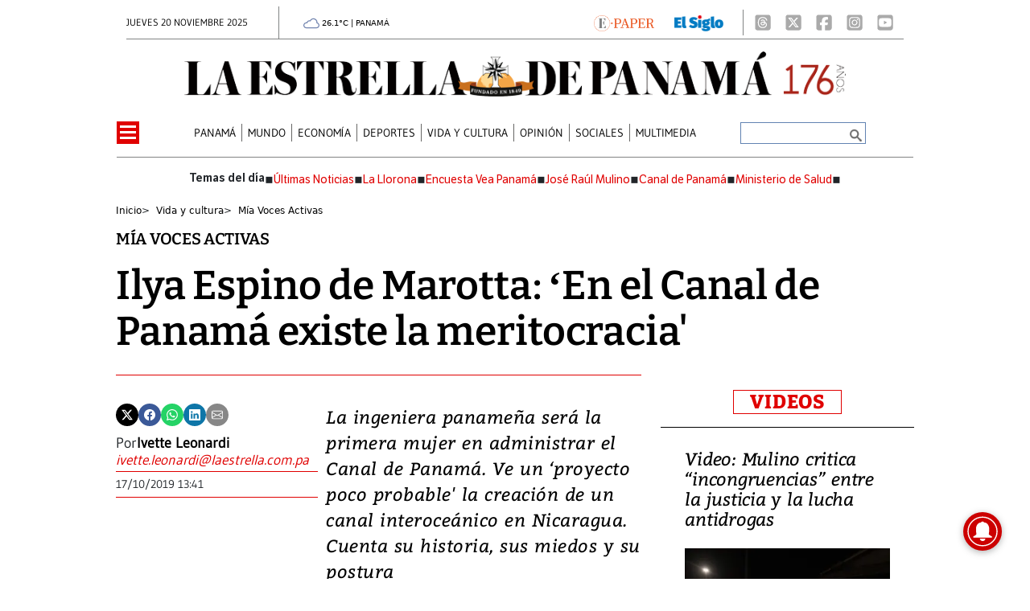

--- FILE ---
content_type: text/html
request_url: https://www.laestrella.com.pa/vida-y-cultura/mia-voces-activas/191017-191009-ilya-canal-espino-panama-marotta-KQLE16905
body_size: 36506
content:
   <!doctype html>  <html class="ltr" dir="ltr" lang="es-PA"> <head> <meta content="text/html; charset=UTF-8" http-equiv="content-type"> <title>Ilya Espino de Marotta: ‘En el Canal de Panamá existe la meritocracia'</title> <link rel="shortcut icon" href="https://www.laestrella.com.pa/base-portlet/webrsrc/ctxvar/17c1100d-1caa-4f16-92c0-4644de9ab5ad.png"> <style amp-custom> .mln_uppercase_mln
		{
			text-transform:uppercase
		}
		
		.mln_small-caps_mln
		{
			font-variant:small-caps
		}
		</style> <meta name="mas-notification-title" content="Ilya Espino de Marotta: ‘En el Canal de Panamá existe la meritocracia'"> <meta name="mas-notification-body" content="La ingeniera panameña será la primera mujer en administrar el Canal de Panamá. Ve un ‘proyecto poco probable' la creación de un canal interoceánico en Nicaragua. Cuenta su historia, sus miedos y "> <meta property="article:modified_time" content="2019-10-17T12:41:36-06:00"> <meta name="viewport" content="width=device-width, initial-scale=1.0"> <meta rel="preconnect" href="https://data.gese.com.pa"> <meta rel="preconnect" href="https://t.videoo.tv"> <meta as="image" fetchpriority="high" rel="preload" media="(max-width: 992px)" href="https://www.laestrella.com.pa/base-portlet/webrsrc/ctxvar/24004589-749d-4271-a4f7-5c100a401c75.webp"> <meta as="image" fetchpriority="high" rel="preload" media="(min-width: 992px)" href="https://www.laestrella.com.pa/base-portlet/webrsrc/ctxvar/68a34310-90b5-4078-a49c-3d914f0027da.webp"> <meta as="image" fetchpriority="high" rel="preload" href="https://www.laestrella.com.pa/news-portlet/getogimage/43702bc5-b5d6-4063-ae63-ac0c13a84d31.webp"> <meta data-voc-name="topic" name="keywords" data-id="208225041" data-voc-id="199516931" content="Canal de Panamá"> <meta data-voc-name="topic" name="keywords" data-id="208227909" data-voc-id="199516931" content="Mia Voces Activas"> <meta data-voc-name="author" name="keywords" data-id="208408037" data-voc-id="199516927" content="Ivette Leonardi"> <meta name="description" content="La ingeniera panameña será la primera mujer en administrar el Canal de Panamá. Ve un ‘proyecto poco probable&amp;#039; la creación de un canal interoceánico en Nicaragua. Cuenta su historia, sus miedos y su postura"> <meta name="twitter:card" content="summary_large_image"> <meta name="twitter:site" content="@EstrellaOnline"> <meta name="twitter:title" content="Ilya Espino de Marotta: ‘En el Canal de Panamá existe la meritocracia'"> <meta name="twitter:description" content="La ingeniera panameña será la primera mujer en administrar el Canal de Panamá. Ve un ‘proyecto poco probable&amp;#039; la creación de un canal interoceánico en Nicaragua. Cuenta su historia, sus miedos y su postura"> <meta name="twitter:image" content="https://www.laestrella.com.pa/news-portlet/getogimage/43702bc5-b5d6-4063-ae63-ac0c13a84d31.webp"> <meta name="twitter:url" content="https://www.laestrella.com.pa/vida-y-cultura/mia-voces-activas/191017-191009-ilya-canal-espino-panama-marotta-KQLE16905"> <meta name="og:image" content="https://www.laestrella.com.pa/news-portlet/getogimage/43702bc5-b5d6-4063-ae63-ac0c13a84d31.webp"> <meta property="og:type" content="Article"> <meta property="og:title" content="Ilya Espino de Marotta: ‘En el Canal de Panamá existe la meritocracia&amp;#039;"> <meta property="og:description" content="1 :37 de la tarde. Edificio 729, Balboa, piso 2. Ilya Espino de Marotta (Ciudad de México, 1962) está sentada detrás de su imponente escritorio de madera. ‘¡Bienvenidos! Adelante, estoy muy ocupada, pero siempre hay tiempo&amp;#039;, sonríe en un lunes de agosto cuando volvía a su oficina tras unas vacacione..."> <meta property="og:url" content="https://www.laestrella.com.pa/vida-y-cultura/mia-voces-activas/191017-191009-ilya-canal-espino-panama-marotta-KQLE16905"> <meta property="og:site_name" content="www.laestrella.com.pa"> <meta name="ROBOTS" content="INDEX, FOLLOW"> <link rel="canonical" href="https://www.laestrella.com.pa/vida-y-cultura/mia-voces-activas/191017-191009-ilya-canal-espino-panama-marotta-KQLE16905"> <meta name="viewport" content="width=device-width, initial-scale=1.0"> <meta name="google-site-verification" content="JPfey-2K2k7T8z4vQa-reEVbzg1hLP3Qc2ApEOYW9_c"> <meta property="fb:admins" content="516829342"> <meta property="fb:app_id" content="1835396257269561"> <link href="https://www.laestrella.com.pa/base-portlet/webrsrc/theme/e902a3e425258c38ea851cae7f9cf807.css" rel="stylesheet" type="text/css"> <script type="text/javascript" src="/base-portlet/webrsrc/f5e29cf734c9d0d914a44d23300fe016.js"></script> <script type="text/javascript">/*<![CDATA[*/var ITER=ITER||{};ITER.CONTEXT=ITER.CONTEXT||{};ITER.CONTEXT.sections=[{sectid:"sect-19abedff9a63b1e764083fb1ee0655f2"},{sectid:"sect-82cb5bcbb95394d09d9e0307a7514c30"}];ITER.CONTEXT.isArticlePage=function(){return true};ITER.CONTEXT.articleId="LE16905";ITER.CONTEXT.contextIs=function(a){return a==="ArticlePage"};ITER.HOOK=ITER.HOOK||{};ITER.HOOK.onDisqusNewComment=function(a){};ITER.RESOURCE=ITER.RESOURCE||{};ITER.RESOURCE.Deferred=function(){var b;var a;var c=new Promise(function(e,d){b=e;a=d});c.resolve=b;c.reject=a;return c};ITER.RESOURCE.onLoad=ITER.RESOURCE.onLoad||[];ITER.RESOURCE.onInit=ITER.RESOURCE.onInit||[];ITER.RESOURCE.onLoad["util-http"]=new ITER.RESOURCE.Deferred();ITER.RESOURCE.onLoad["util-url"]=new ITER.RESOURCE.Deferred();ITER.RESOURCE.onLoad["util-cookie"]=new ITER.RESOURCE.Deferred();ITER.RESOURCE.onLoad["util-event"]=new ITER.RESOURCE.Deferred();ITER.RESOURCE.onLoad["util-message"]=new ITER.RESOURCE.Deferred();ITER.RESOURCE.onLoad.statistics=new ITER.RESOURCE.Deferred();ITER.RESOURCE.onLoad.reading=new ITER.RESOURCE.Deferred();ITER.RESOURCE.onLoad.konami=new ITER.RESOURCE.Deferred();ITER.RESOURCE.onLoad.adblock=new ITER.RESOURCE.Deferred();ITER.RESOURCE.onLoad.captcha=new ITER.RESOURCE.Deferred();ITER.RESOURCE.onLoad["iter-ui-tabs"]=new ITER.RESOURCE.Deferred();ITER.RESOURCE.onLoad["autocomplete-js"]=new ITER.RESOURCE.Deferred();ITER.RESOURCE.onLoad.form=new ITER.RESOURCE.Deferred();ITER.RESOURCE.onLoad["teaser-date"]=new ITER.RESOURCE.Deferred();ITER.RESOURCE.onLoad["search-date"]=new ITER.RESOURCE.Deferred();ITER.RESOURCE.onLoad.unregister=new ITER.RESOURCE.Deferred();ITER.RESOURCE.onLoad.recommendations=new ITER.RESOURCE.Deferred();ITER.RESOURCE.onLoad.surveys=new ITER.RESOURCE.Deferred();ITER.RESOURCE.onLoad["embed-article"]=new ITER.RESOURCE.Deferred();ITER.RESOURCE.CUSTOM=ITER.RESOURCE.CUSTOM||{};ITER.USER=ITER.USER||{};ITER.USER.id="";/*]]>*/</script> <script type="text/javascript" src="https://data.gese.com.pa/gni/laestrella-noticias.js?v=4.0.252.4" defer></script> <script type="text/javascript" src="/html/js/iter-libraries/iter-util-url.js?v=4.0.252.4" defer onload="ITER.RESOURCE.onLoad['util-url'].resolve(true)"></script> <script type="text/javascript" src="/html/js/iter-libraries/iter-util-cookie.js?v=4.0.252.4" defer onload="ITER.RESOURCE.onLoad['util-cookie'].resolve(true)"></script> <script type="text/javascript" src="/html/js/iter-libraries/iter-konami.js?v=4.0.252.4" defer onload="ITER.RESOURCE.onLoad['konami'].resolve(true)"></script> <script type="text/javascript" src="/html/js/iter-libraries/iter-util-http.js?v=4.0.252.4" defer onload="ITER.RESOURCE.onLoad['util-http'].resolve(true)"></script> <script type="text/javascript" src="/html/js/iter-libraries/iter-statistics.js?v=4.0.252.4" defer onload="ITER.RESOURCE.onLoad['statistics'].resolve(true)"></script> <script type="text/javascript" src="/html/js/iter-libraries/iter-util-event.js?v=4.0.252.4" defer onload="ITER.RESOURCE.onLoad['util-event'].resolve(true)"></script> <script type="text/javascript" src="/html/js/iter-libraries/iter-reading.js?v=4.0.252.4" defer onload="ITER.RESOURCE.onLoad['reading'].resolve(true)"></script> <script type="text/javascript" src="/html/js/iter-libraries/iter-recommendations.js?v=4.0.252.4" defer onload="ITER.RESOURCE.onLoad['recommendations'].resolve(true)"></script> <script type="text/javascript" src="/html/js/iter-libraries/iter-util-message.js?v=4.0.252.4" defer onload="ITER.RESOURCE.onLoad['util-message'].resolve(true)"></script> <script>/*<![CDATA[*/jQryIter.u="";/*]]>*/</script> <script type="text/javascript">/*<![CDATA[*/(function(a){a.contextSections=function(){return[{sectid:"sect-19abedff9a63b1e764083fb1ee0655f2"},{sectid:"sect-82cb5bcbb95394d09d9e0307a7514c30"}]};a.contextIsArticlePage=function(){return true};a.articleId=function(){return"LE16905"};a.contextIs=function(b){if(b=="HomePage"){return false}else{if(b=="ArticlePage"){return true}else{if(b=="SearchPage"){return false}else{if(b=="SectionPage"){return false}else{if(b=="MetadataPage"){return false}}}}}}})(jQryIter);/*]]>*/</script> <script type="text/javascript" src="https://www.laestrella.com.pa/base-portlet/webrsrc/theme/99fa1d2d33cee66f871c4477dd120c79.js"></script> <script async src="https://www.googletagmanager.com/gtag/js?id=G-K5NMQED8HP"></script> <script type="text/javascript">/*<![CDATA[*/window.dataLayer=window.dataLayer||[];function gtag(){dataLayer.push(arguments)}gtag("js",new Date());gtag("config","G-K5NMQED8HP");/*]]>*/</script> </head> <body class=" controls-visible signed-out public-page" itemscope itemtype="http://schema.org/NewsArticle"> <script type="text/javascript">/*<![CDATA[*/jQryIter(document).on("click",".ui-accordion-header",function(){jQryIter(window).resize()});/*]]>*/</script> <div class="iter-page-frame"> <header class="iter-header-wrapper" id="iter-header-wrapper">  <div id="" class="portlet-boundary portlet-static-end adcontainer-portlet"> </div> <div id="" class="portlet-boundary portlet-static-end adcontainer-portlet mb-2"> </div> <div id="" class="portlet-boundary portlet-static-end adcontainer-portlet"> </div> <div id="" class="portlet-boundary portlet-static-end adcontainer-portlet"> </div> <div id="" class="portlet-boundary portlet-static-end adcontainer-portlet"> </div> <div class="portlet-boundary portlet-static-end portlet-nested-portlets header_js"> <div id="ly-header" class="col-100-fluid"> <div class="container-fluid"> <div class="row top"> <div class="col-100-top-one-col-fluid col-xs-12 container-header-one"> <div class="portlet-column nopadding" id="header-one"> <div id="" class="portlet-boundary portlet-static-end date-portlet h_010_001"> <div class="updatedSiteBlock"> <div class="updatedSiteTextBefore"></div> <div class="updatedSiteDate"> jueves 20 noviembre 2025 
            </div> <div class="updatedSiteTime"></div> <div class="updatedSiteTextAfter"></div> </div> </div> <div id="" class="portlet-boundary portlet-static-end htmlcontainer-portlet h_010_001"> <div> <div id="GeseClima" class="Clima"> Cargando clima… 
            </div> <script>/*<![CDATA[*//*<![CDATA[*/
(function () {
 const JSON_URL = "https://data.gese.com.pa/weather/weather.json";
 const ICON_BASE = "https://data.gese.com.pa/weather/icon/";
 const LABEL = "PANAMÁ";

 // Estilos mínimos: sin definir font-family, hereda del sitio
 const style = document.createElement("style");
 style.textContent = `
 .Clima {
 color:#000;
 font-size:0.625rem;
 text-align:center;
 vertical-align:middle;
 display:inline-block;
 }
 .ClimaIcono {
 filter: invert(55%) sepia(20%) saturate(691%) hue-rotate(184deg) brightness(90%) contrast(87%);
 vertical-align: middle;
 }
 `;
 document.head.appendChild(style);

 const box = document.getElementById("GeseClima");

 function pintar(data) {
 try {
 const { temp } = data.main;
 const { icon, description } = data.weather[0];
 box.innerHTML = `
 <img fetchpriority="high" loading="eager" decoding="async"
 src="${ICON_BASE}${icon}.svg" width="20" height="20"
 class="ClimaIcono"
 alt="${description}" title="${description}" />
 ${Number(temp).toFixed(1)}°C | ${LABEL}
 `;
 } catch (e) {
 console.error("Clima: error al pintar", e);
 }
 }

 async function obtener() {
 try {
 const cache = localStorage.getItem("climaData");
 if (cache) pintar(JSON.parse(cache));

 const res = await fetch(JSON_URL, { cache: "no-store", mode: "cors" });
 const data = await res.json();
 localStorage.setItem("climaData", JSON.stringify(data));
 pintar(data);
 } catch (e) {
 console.error("Clima: error al obtener datos", e);
 box.textContent = "Clima no disponible";
 }
 }

 if (document.readyState === "loading") {
 document.addEventListener("DOMContentLoaded", obtener, { once: true });
 } else {
 obtener();
 }
})();
/*]]>*//*]]>*/</script> <noscript> Clima: requiere JavaScript 
            </noscript> </div> </div> <div id="" class="portlet-boundary portlet-static-end htmlcontainer-portlet h_010_001 html"> <div>  <a href="https://www.laestrella.com.pa/services/users/account?page=login&amp;redirect=https%3A%2F%2Fwww.laestrella.com.pa%2Fnavegacion%2Fmenu-burger%2Fe-paper%2Fe-paper" title="E-Paper"> <img class="epaper" src="https://www.laestrella.com.pa/base-portlet/webrsrc/ctxvar/83ef9cd6-27b7-4edd-9126-8349298fb5a7.png" alt="Logo Epaper"> </a>  </div> </div> <div id="" class="portlet-boundary portlet-static-end velocitycontainer-portlet h_010_001"> <a target="_blank" href="https://elsiglo.com.pa/" title="El Siglo Panamá"> <picture> <source srcset="https://www.laestrella.com.pa/base-portlet/webrsrc/ctxvar/a15da294-e1d7-4591-8138-ba4a496f8fc9.webp" type="image/webp"> <img loading="lazy" class="elsiglo" src="https://www.laestrella.com.pa/base-portlet/webrsrc/ctxvar/a15da294-e1d7-4591-8138-ba4a496f8fc9.png" alt="El Siglo Panamá"> </picture> </a> </div> <div id="" class="portlet-boundary portlet-static-end velocitycontainer-portlet h_010_001"> <div class="social_icons"> <a aria-label="Threads" target="_blank" href="https://www.threads.net/@laestrellaonline"> <svg class="icon" xmlns="http://www.w3.org/2000/svg" width="24" height="26" viewbox="0 0 448 512"> <path fill="#AAA" d="M64 32C28.7 32 0 60.7 0 96v320c0 35.3 28.7 64 64 64h320c35.3 0 64-28.7 64-64V96c0-35.3-28.7-64-64-64zm230.2 212.3c19.5 9.3 33.7 23.5 41.2 40.9c10.4 24.3 11.4 63.9-20.2 95.4c-24.2 24.1-53.5 35-95.1 35.3h-.2c-46.8-.3-82.8-16.1-106.9-46.8c-21.5-27.3-32.6-65.4-33-113.1v-.2c.4-47.7 11.5-85.7 33-113.1c24.2-30.7 60.2-46.5 106.9-46.8h.2c46.9.3 83.3 16 108.2 46.6c12.3 15.1 21.3 33.3 27 54.4l-26.9 7.2c-4.7-17.2-11.9-31.9-21.4-43.6c-19.4-23.9-48.7-36.1-87-36.4c-38 .3-66.8 12.5-85.5 36.2c-17.5 22.3-26.6 54.4-26.9 95.5c.3 41.1 9.4 73.3 26.9 95.5c18.7 23.8 47.4 36 85.5 36.2c34.3-.3 56.9-8.4 75.8-27.3c21.5-21.5 21.1-47.9 14.2-64c-4-9.4-11.4-17.3-21.3-23.3c-2.4 18-7.9 32.2-16.5 43.2c-11.4 14.5-27.7 22.4-48.4 23.5c-15.7.9-30.8-2.9-42.6-10.7c-13.9-9.2-22-23.2-22.9-39.5c-1.7-32.2 23.8-55.3 63.5-57.6c14.1-.8 27.3-.2 39.5 1.9c-1.6-9.9-4.9-17.7-9.8-23.4c-6.7-7.8-17.1-11.8-30.8-11.9h-.4c-11 0-26 3.1-35.6 17.6l-23-15.8c12.8-19.4 33.6-30.1 58.5-30.1h.6c41.8.3 66.6 26.3 69.1 71.8c1.4.6 2.8 1.2 4.2 1.9zm-71.8 67.5c17-.9 36.4-7.6 39.7-48.8c-8.8-1.9-18.6-2.9-29-2.9q-4.8 0-9.6.3c-28.6 1.6-38.1 15.5-37.4 27.9c.9 16.7 19 24.5 36.4 23.6z" /> </svg> </a> <a aria-label="X" target="_blank" href="https://twitter.com/EstrellaOnline"> <svg class="icon" xmlns="http://www.w3.org/2000/svg" width="24" height="26" viewbox="0 0 448 512"> <path fill="#AAA" d="M64 32C28.7 32 0 60.7 0 96v320c0 35.3 28.7 64 64 64h320c35.3 0 64-28.7 64-64V96c0-35.3-28.7-64-64-64zm297.1 84L257.3 234.6L379.4 396h-95.6L209 298.1L123.3 396H75.8l111-126.9L69.7 116h98l67.7 89.5l78.2-89.5zm-37.8 251.6L153.4 142.9h-28.3l171.8 224.7z" /> </svg> </a> <a aria-label="Facebook" target="_blank" href="https://www.facebook.com/LaEstrelladePanama/"> <svg class="icon" xmlns="http://www.w3.org/2000/svg" width="24" height="26" viewbox="0 0 448 512"> <path fill="#AAA" d="M64 32C28.7 32 0 60.7 0 96v320c0 35.3 28.7 64 64 64h98.2V334.2h-52.8V256h52.8v-33.7c0-87.1 39.4-127.5 125-127.5c16.2 0 44.2 3.2 55.7 6.4V172c-6-.6-16.5-1-29.6-1c-42 0-58.2 15.9-58.2 57.2V256h83.6l-14.4 78.2H255V480h129c35.3 0 64-28.7 64-64V96c0-35.3-28.7-64-64-64z" /> </svg> </a> <a aria-label="Instagram" target="_blank" href="https://www.instagram.com/laestrellaonline/"> <svg class="icon" xmlns="http://www.w3.org/2000/svg" width="24" height="26" viewbox="0 0 448 512"> <path fill="#AAA" d="M194.4 211.7a53.3 53.3 0 1 0 59.2 88.6a53.3 53.3 0 1 0-59.2-88.6m142.3-68.4c-5.2-5.2-11.5-9.3-18.4-12c-18.1-7.1-57.6-6.8-83.1-6.5c-4.1 0-7.9.1-11.2.1s-7.2 0-11.4-.1c-25.5-.3-64.8-.7-82.9 6.5c-6.9 2.7-13.1 6.8-18.4 12s-9.3 11.5-12 18.4c-7.1 18.1-6.7 57.7-6.5 83.2c0 4.1.1 7.9.1 11.1s0 7-.1 11.1c-.2 25.5-.6 65.1 6.5 83.2c2.7 6.9 6.8 13.1 12 18.4s11.5 9.3 18.4 12c18.1 7.1 57.6 6.8 83.1 6.5c4.1 0 7.9-.1 11.2-.1s7.2 0 11.4.1c25.5.3 64.8.7 82.9-6.5c6.9-2.7 13.1-6.8 18.4-12s9.3-11.5 12-18.4c7.2-18 6.8-57.4 6.5-83c0-4.2-.1-8.1-.1-11.4s0-7.1.1-11.4c.3-25.5.7-64.9-6.5-83c-2.7-6.9-6.8-13.1-12-18.4zm-67.1 44.5c18.1 12.1 30.6 30.9 34.9 52.2s-.2 43.5-12.3 61.6c-6 9-13.7 16.6-22.6 22.6s-19 10.1-29.6 12.2c-21.3 4.2-43.5-.2-61.6-12.3s-30.6-30.9-34.9-52.2s.2-43.5 12.2-61.6s30.9-30.6 52.2-34.9s43.5.2 61.6 12.2h.1zm29.2-1.3c-3.1-2.1-5.6-5.1-7.1-8.6s-1.8-7.3-1.1-11.1s2.6-7.1 5.2-9.8s6.1-4.5 9.8-5.2s7.6-.4 11.1 1.1s6.5 3.9 8.6 7s3.2 6.8 3.2 10.6c0 2.5-.5 5-1.4 7.3s-2.4 4.4-4.1 6.2s-3.9 3.2-6.2 4.2s-4.8 1.5-7.3 1.5c-3.8 0-7.5-1.1-10.6-3.2zM448 96c0-35.3-28.7-64-64-64H64C28.7 32 0 60.7 0 96v320c0 35.3 28.7 64 64 64h320c35.3 0 64-28.7 64-64zm-91 293c-18.7 18.7-41.4 24.6-67 25.9c-26.4 1.5-105.6 1.5-132 0c-25.6-1.3-48.3-7.2-67-25.9s-24.6-41.4-25.8-67c-1.5-26.4-1.5-105.6 0-132c1.3-25.6 7.1-48.3 25.8-67s41.5-24.6 67-25.8c26.4-1.5 105.6-1.5 132 0c25.6 1.3 48.3 7.1 67 25.8s24.6 41.4 25.8 67c1.5 26.3 1.5 105.4 0 131.9c-1.3 25.6-7.1 48.3-25.8 67z" /> </svg> </a> <a aria-label="Youtube" target="_blank" href="https://www.youtube.com/channel/UCD9pkWvLd4IhgG2XTqTHsig"> </a> <a aria-label="Youtube" target="_blank" href="https://www.youtube.com/channel/UCD9pkWvLd4IhgG2XTqTHsig"> <svg class="icon" xmlns="http://www.w3.org/2000/svg" width="24" height="26" viewbox="0 0 448 512"> <path fill="#AAA" d="m282 256.2l-95.2-54.1v108.2zM384 32H64C28.7 32 0 60.7 0 96v320c0 35.3 28.7 64 64 64h320c35.3 0 64-28.7 64-64V96c0-35.3-28.7-64-64-64m14.4 136.1c7.6 28.6 7.6 88.2 7.6 88.2s0 59.6-7.6 88.1c-4.2 15.8-16.5 27.7-32.2 31.9C337.9 384 224 384 224 384s-113.9 0-142.2-7.6c-15.7-4.2-28-16.1-32.2-31.9c-7.6-28.6-7.6-88.2-7.6-88.2s0-59.7 7.6-88.2c4.2-15.8 16.5-28.2 32.2-32.4C110.1 128 224 128 224 128s113.9 0 142.2 7.7c15.7 4.2 28 16.6 32.2 32.4" /> </svg> </a> </div> </div> </div> </div> <div class="col-100-top-two-col-fluid col-xs-12 container-header-two"> <div class="portlet-column nopadding" id="header-two"> <div id="" class="portlet-boundary portlet-static-end htmlcontainer-portlet h_010_001 header-burger"> <div> <div id="nav-icon"> <span></span> <span></span> <span></span> <span></span> </div> </div> </div> <div id="" class="portlet-boundary portlet-static-end velocitycontainer-portlet h_010_001"> <div class="social_icons"> <a aria-label="Threads" target="_blank" href="https://www.threads.net/@laestrellaonline"> <svg class="icon" xmlns="http://www.w3.org/2000/svg" width="24" height="26" viewbox="0 0 448 512"> <path fill="#AAA" d="M64 32C28.7 32 0 60.7 0 96v320c0 35.3 28.7 64 64 64h320c35.3 0 64-28.7 64-64V96c0-35.3-28.7-64-64-64zm230.2 212.3c19.5 9.3 33.7 23.5 41.2 40.9c10.4 24.3 11.4 63.9-20.2 95.4c-24.2 24.1-53.5 35-95.1 35.3h-.2c-46.8-.3-82.8-16.1-106.9-46.8c-21.5-27.3-32.6-65.4-33-113.1v-.2c.4-47.7 11.5-85.7 33-113.1c24.2-30.7 60.2-46.5 106.9-46.8h.2c46.9.3 83.3 16 108.2 46.6c12.3 15.1 21.3 33.3 27 54.4l-26.9 7.2c-4.7-17.2-11.9-31.9-21.4-43.6c-19.4-23.9-48.7-36.1-87-36.4c-38 .3-66.8 12.5-85.5 36.2c-17.5 22.3-26.6 54.4-26.9 95.5c.3 41.1 9.4 73.3 26.9 95.5c18.7 23.8 47.4 36 85.5 36.2c34.3-.3 56.9-8.4 75.8-27.3c21.5-21.5 21.1-47.9 14.2-64c-4-9.4-11.4-17.3-21.3-23.3c-2.4 18-7.9 32.2-16.5 43.2c-11.4 14.5-27.7 22.4-48.4 23.5c-15.7.9-30.8-2.9-42.6-10.7c-13.9-9.2-22-23.2-22.9-39.5c-1.7-32.2 23.8-55.3 63.5-57.6c14.1-.8 27.3-.2 39.5 1.9c-1.6-9.9-4.9-17.7-9.8-23.4c-6.7-7.8-17.1-11.8-30.8-11.9h-.4c-11 0-26 3.1-35.6 17.6l-23-15.8c12.8-19.4 33.6-30.1 58.5-30.1h.6c41.8.3 66.6 26.3 69.1 71.8c1.4.6 2.8 1.2 4.2 1.9zm-71.8 67.5c17-.9 36.4-7.6 39.7-48.8c-8.8-1.9-18.6-2.9-29-2.9q-4.8 0-9.6.3c-28.6 1.6-38.1 15.5-37.4 27.9c.9 16.7 19 24.5 36.4 23.6z" /> </svg> </a> <a aria-label="X" target="_blank" href="https://twitter.com/EstrellaOnline"> <svg class="icon" xmlns="http://www.w3.org/2000/svg" width="24" height="26" viewbox="0 0 448 512"> <path fill="#AAA" d="M64 32C28.7 32 0 60.7 0 96v320c0 35.3 28.7 64 64 64h320c35.3 0 64-28.7 64-64V96c0-35.3-28.7-64-64-64zm297.1 84L257.3 234.6L379.4 396h-95.6L209 298.1L123.3 396H75.8l111-126.9L69.7 116h98l67.7 89.5l78.2-89.5zm-37.8 251.6L153.4 142.9h-28.3l171.8 224.7z" /> </svg> </a> <a aria-label="Facebook" target="_blank" href="https://www.facebook.com/LaEstrelladePanama/"> <svg class="icon" xmlns="http://www.w3.org/2000/svg" width="24" height="26" viewbox="0 0 448 512"> <path fill="#AAA" d="M64 32C28.7 32 0 60.7 0 96v320c0 35.3 28.7 64 64 64h98.2V334.2h-52.8V256h52.8v-33.7c0-87.1 39.4-127.5 125-127.5c16.2 0 44.2 3.2 55.7 6.4V172c-6-.6-16.5-1-29.6-1c-42 0-58.2 15.9-58.2 57.2V256h83.6l-14.4 78.2H255V480h129c35.3 0 64-28.7 64-64V96c0-35.3-28.7-64-64-64z" /> </svg> </a> <a aria-label="Instagram" target="_blank" href="https://www.instagram.com/laestrellaonline/"> <svg class="icon" xmlns="http://www.w3.org/2000/svg" width="24" height="26" viewbox="0 0 448 512"> <path fill="#AAA" d="M194.4 211.7a53.3 53.3 0 1 0 59.2 88.6a53.3 53.3 0 1 0-59.2-88.6m142.3-68.4c-5.2-5.2-11.5-9.3-18.4-12c-18.1-7.1-57.6-6.8-83.1-6.5c-4.1 0-7.9.1-11.2.1s-7.2 0-11.4-.1c-25.5-.3-64.8-.7-82.9 6.5c-6.9 2.7-13.1 6.8-18.4 12s-9.3 11.5-12 18.4c-7.1 18.1-6.7 57.7-6.5 83.2c0 4.1.1 7.9.1 11.1s0 7-.1 11.1c-.2 25.5-.6 65.1 6.5 83.2c2.7 6.9 6.8 13.1 12 18.4s11.5 9.3 18.4 12c18.1 7.1 57.6 6.8 83.1 6.5c4.1 0 7.9-.1 11.2-.1s7.2 0 11.4.1c25.5.3 64.8.7 82.9-6.5c6.9-2.7 13.1-6.8 18.4-12s9.3-11.5 12-18.4c7.2-18 6.8-57.4 6.5-83c0-4.2-.1-8.1-.1-11.4s0-7.1.1-11.4c.3-25.5.7-64.9-6.5-83c-2.7-6.9-6.8-13.1-12-18.4zm-67.1 44.5c18.1 12.1 30.6 30.9 34.9 52.2s-.2 43.5-12.3 61.6c-6 9-13.7 16.6-22.6 22.6s-19 10.1-29.6 12.2c-21.3 4.2-43.5-.2-61.6-12.3s-30.6-30.9-34.9-52.2s.2-43.5 12.2-61.6s30.9-30.6 52.2-34.9s43.5.2 61.6 12.2h.1zm29.2-1.3c-3.1-2.1-5.6-5.1-7.1-8.6s-1.8-7.3-1.1-11.1s2.6-7.1 5.2-9.8s6.1-4.5 9.8-5.2s7.6-.4 11.1 1.1s6.5 3.9 8.6 7s3.2 6.8 3.2 10.6c0 2.5-.5 5-1.4 7.3s-2.4 4.4-4.1 6.2s-3.9 3.2-6.2 4.2s-4.8 1.5-7.3 1.5c-3.8 0-7.5-1.1-10.6-3.2zM448 96c0-35.3-28.7-64-64-64H64C28.7 32 0 60.7 0 96v320c0 35.3 28.7 64 64 64h320c35.3 0 64-28.7 64-64zm-91 293c-18.7 18.7-41.4 24.6-67 25.9c-26.4 1.5-105.6 1.5-132 0c-25.6-1.3-48.3-7.2-67-25.9s-24.6-41.4-25.8-67c-1.5-26.4-1.5-105.6 0-132c1.3-25.6 7.1-48.3 25.8-67s41.5-24.6 67-25.8c26.4-1.5 105.6-1.5 132 0c25.6 1.3 48.3 7.1 67 25.8s24.6 41.4 25.8 67c1.5 26.3 1.5 105.4 0 131.9c-1.3 25.6-7.1 48.3-25.8 67z" /> </svg> </a> <a aria-label="Youtube" target="_blank" href="https://www.youtube.com/channel/UCD9pkWvLd4IhgG2XTqTHsig"> <svg class="icon" xmlns="http://www.w3.org/2000/svg" width="24" height="26" viewbox="0 0 448 512"> <path fill="#AAA" d="m282 256.2l-95.2-54.1v108.2zM384 32H64C28.7 32 0 60.7 0 96v320c0 35.3 28.7 64 64 64h320c35.3 0 64-28.7 64-64V96c0-35.3-28.7-64-64-64m14.4 136.1c7.6 28.6 7.6 88.2 7.6 88.2s0 59.6-7.6 88.1c-4.2 15.8-16.5 27.7-32.2 31.9C337.9 384 224 384 224 384s-113.9 0-142.2-7.6c-15.7-4.2-28-16.1-32.2-31.9c-7.6-28.6-7.6-88.2-7.6-88.2s0-59.7 7.6-88.2c4.2-15.8 16.5-28.2 32.2-32.4C110.1 128 224 128 224 128s113.9 0 142.2 7.7c15.7 4.2 28 16.6 32.2 32.4" /> </svg> </a> </div> </div> <div id="" class="portlet-boundary portlet-static-end velocitycontainer-portlet h_010_001 logo_desk_color"> <a href="/" title="La Estrella de Panamá"> <picture> <source srcset="https://www.laestrella.com.pa/base-portlet/webrsrc/ctxvar/68a34310-90b5-4078-a49c-3d914f0027da.webp" type="image/webp"> <img fetchpriority="high" class="logo_desktop" src="https://www.laestrella.com.pa/base-portlet/webrsrc/ctxvar/68a34310-90b5-4078-a49c-3d914f0027da.png" alt="Logo La Estrella de Panamá"> </picture> </a> </div> <div id="" class="portlet-boundary portlet-static-end velocitycontainer-portlet h_010_001 logo_desk_blanco"> <a href="/" title="La Estrella de Panamá"> <picture> <source srcset="https://www.laestrella.com.pa/base-portlet/webrsrc/ctxvar/afa07353-8ff8-48d4-a72a-a1dddbdcc96d.webp" type="image/webp"> <img loading="lazy" class="logo_desktop" src="https://www.laestrella.com.pa/base-portlet/webrsrc/ctxvar/afa07353-8ff8-48d4-a72a-a1dddbdcc96d.png" alt="Logo La Estrella"> </picture> </a> </div> <div id="" class="portlet-boundary portlet-static-end velocitycontainer-portlet h_010_001 logo_mob_color"> <a href="/" title="La Estrella de Panamá"> <picture> <source srcset="https://www.laestrella.com.pa/base-portlet/webrsrc/ctxvar/24004589-749d-4271-a4f7-5c100a401c75.webp" type="image/webp"> <img class="logo_mobile" src="https://www.laestrella.com.pa/base-portlet/webrsrc/ctxvar/24004589-749d-4271-a4f7-5c100a401c75.png" alt="Logo La Estrella" fetchpriority="high"> </picture> </a> </div> <div id="" class="portlet-boundary portlet-static-end velocitycontainer-portlet h_010_001 logo_mob_blanco"> <a href="/" title="La Estrella de Panamá"> <picture> <source srcset="https://www.laestrella.com.pa/base-portlet/webrsrc/ctxvar/f30239a9-5bd8-42b8-b460-319e9ebc4f82.webp" type="image/webp"> <img class="logo_mobile" src="https://www.laestrella.com.pa/base-portlet/webrsrc/ctxvar/f30239a9-5bd8-42b8-b460-319e9ebc4f82.png" alt="Logo La Estrella" loading="lazy"> </picture> </a> </div> <div id="" class="portlet-boundary portlet-static-end velocitycontainer-portlet h_010_001"> <a target="_blank" href="https://epaper.laestrella.com.pa/" title="E-Paper"> <picture> <source srcset="https://www.laestrella.com.pa/base-portlet/webrsrc/ctxvar/5169311e-5357-4601-a553-2626fdfb4594.webp" type="image/webp"> <img loading="lazy" class="epaper" src="https://www.laestrella.com.pa/base-portlet/webrsrc/ctxvar/5169311e-5357-4601-a553-2626fdfb4594.png" alt="Logo de Epaper"> </picture> </a> </div> <div id="" class="portlet-boundary portlet-static-end htmlcontainer-portlet h_010_001 suscribete"> <div> <div class="suscribete_txt"> NEWSLETTER 
            </div> </div> </div> <div id="3990564387" class="portlet-boundary portlet-static-end advanced-search-portlet"> <span class="iter-field iter-field-text"> <span class="iter-field-content"> <span class="iter-field-element"> <input id="_3990564387_keywords" type="text" value="" name="keywords" inlinefield="true" class="iter-field-input iter-field-input-text" onkeydown="javascript:_3990564387_onKeyEnterSearch(event)" placeholder=""> </span> </span> </span> <span class="iter-button iter-button-submit"> <span class="iter-button-content"> <input id="_3990564387_search" type="submit" name="search" value="" class="iter-button-input iter-button-input-submit" onclick="javascript:_3990564387_onClickSearch()"> </span> </span> <script type="text/javascript">/*<![CDATA[*/function _3990564387_cleanKeywords(i){var j="";var h="";for(var f=0;f<i.length;f++){var g=i[f];if(!(g=="/"||g=="\\"||g=="~"||g=="!"||g=="("||g==")")){h+=g}else{h+=" "}}h=encodeURIComponent(h);for(var f=0;f<h.length;f++){var g=h[f];if(g=="'"){j+="%27"}else{j+=g}}return j}function _3990564387_onClickSearch(){var e=_3990564387_cleanKeywords(jQryIter("#_3990564387_keywords").val());if(e.length>0){var d="/busquedas/-/search/";var f="/false/false/19831120/20251120/date/true/true/0/0/meta/0/0/0/1";window.location.href=d+e+f}}function _3990564387_onKeyEnterSearch(b){if(b.keyCode==13){_3990564387_onClickSearch()}};/*]]>*/</script> </div> <div id="" class="portlet-boundary portlet-static-end htmlcontainer-portlet html-btn-login"> <div>   </div> </div> </div> </div> <div class="col-100-top-three-col-fluid col-xs-12 portlet-column nopadding header-three" id="header-three"> <div id="" class="portlet-boundary portlet-static-end htmlcontainer-portlet h_010_001 header-burger"> <div> <div id="nav-icon"> <span></span> <span></span> <span></span> <span></span> </div> </div> </div> <div id="" class="portlet-boundary portlet-static-end velocitycontainer-portlet h_010_001"> <div class="social_icons"> <a aria-label="Threads" target="_blank" href="https://www.threads.net/@laestrellaonline"> <svg class="icon" xmlns="http://www.w3.org/2000/svg" width="24" height="26" viewbox="0 0 448 512"> <path fill="#AAA" d="M64 32C28.7 32 0 60.7 0 96v320c0 35.3 28.7 64 64 64h320c35.3 0 64-28.7 64-64V96c0-35.3-28.7-64-64-64zm230.2 212.3c19.5 9.3 33.7 23.5 41.2 40.9c10.4 24.3 11.4 63.9-20.2 95.4c-24.2 24.1-53.5 35-95.1 35.3h-.2c-46.8-.3-82.8-16.1-106.9-46.8c-21.5-27.3-32.6-65.4-33-113.1v-.2c.4-47.7 11.5-85.7 33-113.1c24.2-30.7 60.2-46.5 106.9-46.8h.2c46.9.3 83.3 16 108.2 46.6c12.3 15.1 21.3 33.3 27 54.4l-26.9 7.2c-4.7-17.2-11.9-31.9-21.4-43.6c-19.4-23.9-48.7-36.1-87-36.4c-38 .3-66.8 12.5-85.5 36.2c-17.5 22.3-26.6 54.4-26.9 95.5c.3 41.1 9.4 73.3 26.9 95.5c18.7 23.8 47.4 36 85.5 36.2c34.3-.3 56.9-8.4 75.8-27.3c21.5-21.5 21.1-47.9 14.2-64c-4-9.4-11.4-17.3-21.3-23.3c-2.4 18-7.9 32.2-16.5 43.2c-11.4 14.5-27.7 22.4-48.4 23.5c-15.7.9-30.8-2.9-42.6-10.7c-13.9-9.2-22-23.2-22.9-39.5c-1.7-32.2 23.8-55.3 63.5-57.6c14.1-.8 27.3-.2 39.5 1.9c-1.6-9.9-4.9-17.7-9.8-23.4c-6.7-7.8-17.1-11.8-30.8-11.9h-.4c-11 0-26 3.1-35.6 17.6l-23-15.8c12.8-19.4 33.6-30.1 58.5-30.1h.6c41.8.3 66.6 26.3 69.1 71.8c1.4.6 2.8 1.2 4.2 1.9zm-71.8 67.5c17-.9 36.4-7.6 39.7-48.8c-8.8-1.9-18.6-2.9-29-2.9q-4.8 0-9.6.3c-28.6 1.6-38.1 15.5-37.4 27.9c.9 16.7 19 24.5 36.4 23.6z" /> </svg> </a> <a aria-label="X" target="_blank" href="https://twitter.com/EstrellaOnline"> <svg class="icon" xmlns="http://www.w3.org/2000/svg" width="24" height="26" viewbox="0 0 448 512"> <path fill="#AAA" d="M64 32C28.7 32 0 60.7 0 96v320c0 35.3 28.7 64 64 64h320c35.3 0 64-28.7 64-64V96c0-35.3-28.7-64-64-64zm297.1 84L257.3 234.6L379.4 396h-95.6L209 298.1L123.3 396H75.8l111-126.9L69.7 116h98l67.7 89.5l78.2-89.5zm-37.8 251.6L153.4 142.9h-28.3l171.8 224.7z" /> </svg> </a> <a aria-label="Facebook" target="_blank" href="https://www.facebook.com/LaEstrelladePanama/"> <svg class="icon" xmlns="http://www.w3.org/2000/svg" width="24" height="26" viewbox="0 0 448 512"> <path fill="#AAA" d="M64 32C28.7 32 0 60.7 0 96v320c0 35.3 28.7 64 64 64h98.2V334.2h-52.8V256h52.8v-33.7c0-87.1 39.4-127.5 125-127.5c16.2 0 44.2 3.2 55.7 6.4V172c-6-.6-16.5-1-29.6-1c-42 0-58.2 15.9-58.2 57.2V256h83.6l-14.4 78.2H255V480h129c35.3 0 64-28.7 64-64V96c0-35.3-28.7-64-64-64z" /> </svg> </a> <a aria-label="Instagram" target="_blank" href="https://www.instagram.com/laestrellaonline/"> <svg class="icon" xmlns="http://www.w3.org/2000/svg" width="24" height="26" viewbox="0 0 448 512"> <path fill="#AAA" d="M194.4 211.7a53.3 53.3 0 1 0 59.2 88.6a53.3 53.3 0 1 0-59.2-88.6m142.3-68.4c-5.2-5.2-11.5-9.3-18.4-12c-18.1-7.1-57.6-6.8-83.1-6.5c-4.1 0-7.9.1-11.2.1s-7.2 0-11.4-.1c-25.5-.3-64.8-.7-82.9 6.5c-6.9 2.7-13.1 6.8-18.4 12s-9.3 11.5-12 18.4c-7.1 18.1-6.7 57.7-6.5 83.2c0 4.1.1 7.9.1 11.1s0 7-.1 11.1c-.2 25.5-.6 65.1 6.5 83.2c2.7 6.9 6.8 13.1 12 18.4s11.5 9.3 18.4 12c18.1 7.1 57.6 6.8 83.1 6.5c4.1 0 7.9-.1 11.2-.1s7.2 0 11.4.1c25.5.3 64.8.7 82.9-6.5c6.9-2.7 13.1-6.8 18.4-12s9.3-11.5 12-18.4c7.2-18 6.8-57.4 6.5-83c0-4.2-.1-8.1-.1-11.4s0-7.1.1-11.4c.3-25.5.7-64.9-6.5-83c-2.7-6.9-6.8-13.1-12-18.4zm-67.1 44.5c18.1 12.1 30.6 30.9 34.9 52.2s-.2 43.5-12.3 61.6c-6 9-13.7 16.6-22.6 22.6s-19 10.1-29.6 12.2c-21.3 4.2-43.5-.2-61.6-12.3s-30.6-30.9-34.9-52.2s.2-43.5 12.2-61.6s30.9-30.6 52.2-34.9s43.5.2 61.6 12.2h.1zm29.2-1.3c-3.1-2.1-5.6-5.1-7.1-8.6s-1.8-7.3-1.1-11.1s2.6-7.1 5.2-9.8s6.1-4.5 9.8-5.2s7.6-.4 11.1 1.1s6.5 3.9 8.6 7s3.2 6.8 3.2 10.6c0 2.5-.5 5-1.4 7.3s-2.4 4.4-4.1 6.2s-3.9 3.2-6.2 4.2s-4.8 1.5-7.3 1.5c-3.8 0-7.5-1.1-10.6-3.2zM448 96c0-35.3-28.7-64-64-64H64C28.7 32 0 60.7 0 96v320c0 35.3 28.7 64 64 64h320c35.3 0 64-28.7 64-64zm-91 293c-18.7 18.7-41.4 24.6-67 25.9c-26.4 1.5-105.6 1.5-132 0c-25.6-1.3-48.3-7.2-67-25.9s-24.6-41.4-25.8-67c-1.5-26.4-1.5-105.6 0-132c1.3-25.6 7.1-48.3 25.8-67s41.5-24.6 67-25.8c26.4-1.5 105.6-1.5 132 0c25.6 1.3 48.3 7.1 67 25.8s24.6 41.4 25.8 67c1.5 26.3 1.5 105.4 0 131.9c-1.3 25.6-7.1 48.3-25.8 67z" /> </svg> </a> <a aria-label="Youtube" target="_blank" href="https://www.youtube.com/channel/UCD9pkWvLd4IhgG2XTqTHsig"> <svg class="icon" xmlns="http://www.w3.org/2000/svg" width="24" height="26" viewbox="0 0 448 512"> <path fill="#AAA" d="m282 256.2l-95.2-54.1v108.2zM384 32H64C28.7 32 0 60.7 0 96v320c0 35.3 28.7 64 64 64h320c35.3 0 64-28.7 64-64V96c0-35.3-28.7-64-64-64m14.4 136.1c7.6 28.6 7.6 88.2 7.6 88.2s0 59.6-7.6 88.1c-4.2 15.8-16.5 27.7-32.2 31.9C337.9 384 224 384 224 384s-113.9 0-142.2-7.6c-15.7-4.2-28-16.1-32.2-31.9c-7.6-28.6-7.6-88.2-7.6-88.2s0-59.7 7.6-88.2c4.2-15.8 16.5-28.2 32.2-32.4C110.1 128 224 128 224 128s113.9 0 142.2 7.7c15.7 4.2 28 16.6 32.2 32.4" /> </svg> </a> </div> </div> <div id="691007373" class="portlet-boundary portlet-static-end menu-portlet h_010_001 main-menu"> <nav> <div id="menu_691007373" class="menu_secc "> <div class="nav-dropdown nav noSubNav"> <ul itemtype="https://schema.org/SiteNavigationElement" itemscope class="parent-nav lst cf"> <li itemprop="name" class="lst-item tabnav  sect-71 sect-6365b05462b673626affd03933787f86"> <div class="tab-grp"> <a itemprop="url" href="/panama" class="tab-item lnk" title="Panamá"> <span class="iconBefore"></span> <strong class="sectionName">Panamá</strong> <span class="iconAfter"></span> </a> <span class="hasChildsIcon"></span> <div class="child-nav cf"> <ul class="lst-std lst level-2"> <div class="lst-items"> <li itemprop="name" class="lst-item   sect-106 sect-403963d2bd648e9b94fcc5f78272d856"> <a itemprop="url" href="/panama/nacional" class=" lnk" title="Nacional"> <span class="iconBefore"></span> <span class="sectionName">Nacional</span> <span class="iconAfter"></span> </a> </li> <li itemprop="name" class="lst-item   sect-107 sect-fd17a319be4320270ef614c79f0259f8"> <a itemprop="url" href="/panama/politica" class=" lnk" title="Política"> <span class="iconBefore"></span> <span class="sectionName">Política</span> <span class="iconAfter"></span> </a> </li> <li itemprop="name" class="lst-item   sect-112 sect-e9a7984b6e7480879040b12f3fa60577"> <a itemprop="url" href="/panama/poligrafo" class=" lnk" title="Polígrafo"> <span class="iconBefore"></span> <span class="sectionName">Polígrafo</span> <span class="iconAfter"></span> </a> </li> <li itemprop="name" class="lst-item   sect-113 sect-9c2e0a2ebd690a500891597cf181b918"> <a itemprop="url" href="/panama/publicando-historia" class=" lnk" title="Publicando Historia"> <span class="iconBefore"></span> <span class="sectionName">Publicando Historia</span> <span class="iconAfter"></span> </a> </li> <li itemprop="name" class="lst-item   sect-4224 sect-9380006f3a88c204793886e03da3a6ec"> <a itemprop="url" href="/panama/informacion-util" class=" lnk" title="Información útil"> <span class="iconBefore"></span> <span class="sectionName">Información útil</span> <span class="iconAfter"></span> </a> </li> </div> </ul> </div> </div> </li> <li itemprop="name" class="lst-item tabnav  sect-72 sect-d7886a80fb218e9c6b968324dd6b6722"> <div class="tab-grp"> <a itemprop="url" href="/mundo" class="tab-item lnk" title="Mundo"> <span class="iconBefore"></span> <strong class="sectionName">Mundo</strong> <span class="iconAfter"></span> </a> <span class="hasChildsIcon"></span> <div class="child-nav cf"> <ul class="lst-std lst level-2"> <div class="lst-items"> <li itemprop="name" class="lst-item   sect-108 sect-282919388d1b180e807b40f110e5cab5"> <a itemprop="url" href="/mundo/america" class=" lnk" title="América"> <span class="iconBefore"></span> <span class="sectionName">América</span> <span class="iconAfter"></span> </a> </li> </div> </ul> </div> </div> </li> <li itemprop="name" class="lst-item tabnav  sect-73 sect-422b33015ce517a2cf63c2849febce43"> <a itemprop="url" href="/economia" class="tab-item lnk" title="Economía"> <span class="iconBefore"></span> <span class="sectionName">Economía</span> <span class="iconAfter"></span> </a> </li> <li itemprop="name" class="lst-item tabnav  sect-74 sect-e7b021c00ec7ef2c618d890ca6b417ec"> <div class="tab-grp"> <a itemprop="url" href="/deportes" class="tab-item lnk" title="Deportes"> <span class="iconBefore"></span> <strong class="sectionName">Deportes</strong> <span class="iconAfter"></span> </a> <span class="hasChildsIcon"></span> <div class="child-nav cf"> <ul class="lst-std lst level-2"> <div class="lst-items"> <li itemprop="name" class="lst-item   sect-114 sect-87688631858167a7b607d2490df08697"> <a itemprop="url" href="/deportes/futbol" class=" lnk" title="Fútbol"> <span class="iconBefore"></span> <span class="sectionName">Fútbol</span> <span class="iconAfter"></span> </a> </li> <li itemprop="name" class="lst-item   sect-115 sect-bed913bbbaf7ef40f39146ba68a8812d"> <a itemprop="url" href="/deportes/boxeo" class=" lnk" title="Boxeo"> <span class="iconBefore"></span> <span class="sectionName">Boxeo</span> <span class="iconAfter"></span> </a> </li> <li itemprop="name" class="lst-item   sect-116 sect-8f1073dec3badf9537e2613bfdb0c023"> <a itemprop="url" href="/deportes/beisbol" class=" lnk" title="Béisbol"> <span class="iconBefore"></span> <span class="sectionName">Béisbol</span> <span class="iconAfter"></span> </a> </li> </div> </ul> </div> </div> </li> <li itemprop="name" class="lst-item tabnav  sect-75 sect-2704941862198acd800ffb28f7c24e76"> <div class="tab-grp"> <a itemprop="url" href="/vida-y-cultura" class="tab-item lnk" title="Vida y cultura"> <span class="iconBefore"></span> <strong class="sectionName">Vida y cultura</strong> <span class="iconAfter"></span> </a> <span class="hasChildsIcon"></span> <div class="child-nav cf"> <ul class="lst-std lst level-2"> <div class="lst-items"> <li itemprop="name" class="lst-item   sect-110 sect-d7696bea22fecda6ffc51a63f023c9aa"> <a itemprop="url" href="/vida-y-cultura/eventos" class=" lnk" title="Eventos"> <span class="iconBefore"></span> <span class="sectionName">Eventos</span> <span class="iconAfter"></span> </a> </li> <li itemprop="name" class="lst-item   sect-111 sect-f2944b0a1372c9cea04eecc40a1c006d"> <a itemprop="url" href="/vida-y-cultura/cultura" class=" lnk" title="Cultura"> <span class="iconBefore"></span> <span class="sectionName">Cultura</span> <span class="iconAfter"></span> </a> </li> <li itemprop="name" class="lst-item   sect-117 sect-eb58e4685d9e083fb78815f83a5688a1"> <a itemprop="url" href="/vida-y-cultura/farandula" class=" lnk" title="Farándula"> <span class="iconBefore"></span> <span class="sectionName">Farándula</span> <span class="iconAfter"></span> </a> </li> <li itemprop="name" class="lst-item   sect-118 sect-02ad60c1cfec65752844a90966ef7f94"> <a itemprop="url" href="/vida-y-cultura/cine" class=" lnk" title="Cine"> <span class="iconBefore"></span> <span class="sectionName">Cine</span> <span class="iconAfter"></span> </a> </li> <li itemprop="name" class="lst-item   sect-119 sect-65040a451515bb0454af66ab497bdd79"> <a itemprop="url" href="/vida-y-cultura/ciencia" class=" lnk" title="Ciencia"> <span class="iconBefore"></span> <span class="sectionName">Ciencia</span> <span class="iconAfter"></span> </a> </li> <li itemprop="name" class="lst-item   sect-120 sect-da00a96d717409e5cc834e5762ae75ff"> <a itemprop="url" href="/vida-y-cultura/cuentos-y-poesia" class=" lnk" title="Cuentos y poesía"> <span class="iconBefore"></span> <span class="sectionName">Cuentos y poesía</span> <span class="iconAfter"></span> </a> </li> <li itemprop="name" class="lst-item   sect-121 sect-6771de60fc85910aa08fde85f2d526cf"> <a itemprop="url" href="/vida-y-cultura/tecnologia" class=" lnk" title="Tecnología"> <span class="iconBefore"></span> <span class="sectionName">Tecnología</span> <span class="iconAfter"></span> </a> </li> </div> </ul> </div> </div> </li> <li itemprop="name" class="lst-item tabnav  sect-76 sect-7ca8591b5201378bc77ba01810875f04"> <div class="tab-grp"> <a itemprop="url" href="/opinion" class="tab-item lnk" title="Opinión"> <span class="iconBefore"></span> <strong class="sectionName">Opinión</strong> <span class="iconAfter"></span> </a> <span class="hasChildsIcon"></span> <div class="child-nav cf"> <ul class="lst-std lst level-2"> <div class="lst-items"> <li itemprop="name" class="lst-item   sect-122 sect-47ad2e1159f5a9ed41a4d5e7860b699d"> <a itemprop="url" href="/opinion/la-llorona" class=" lnk" title="La llorona"> <span class="iconBefore"></span> <span class="sectionName">La llorona</span> <span class="iconAfter"></span> </a> </li> <li itemprop="name" class="lst-item   sect-125 sect-f4c0af76e8579adc4fecc85f05c3e18d"> <a itemprop="url" href="/opinion/editorial" class=" lnk" title="Editorial"> <span class="iconBefore"></span> <span class="sectionName">Editorial</span> <span class="iconAfter"></span> </a> </li> <li itemprop="name" class="lst-item   sect-123 sect-4027c6c1846b0ef2a573617e332826d8"> <a itemprop="url" href="/opinion/columnistas" class=" lnk" title="Columnistas"> <span class="iconBefore"></span> <span class="sectionName">Columnistas</span> <span class="iconAfter"></span> </a> </li> <li itemprop="name" class="lst-item   sect-124 sect-bf886e8b5352213567fd15a6ca16e5d1"> <a itemprop="url" href="/opinion/opinion-grafica" class=" lnk" title="Opinión Gráfica"> <span class="iconBefore"></span> <span class="sectionName">Opinión Gráfica</span> <span class="iconAfter"></span> </a> </li> </div> </ul> </div> </div> </li> <li itemprop="name" class="lst-item tabnav  sect-77 sect-15eb615b9af6519b5bd26cab2c3fc4eb"> <a itemprop="url" href="/sociales" class="tab-item lnk" title="Sociales"> <span class="iconBefore"></span> <span class="sectionName">Sociales</span> <span class="iconAfter"></span> </a> </li> <li itemprop="name" class="lst-item tabnav  sect-78 sect-0abb7100d97ec513145d4573a574ae0f"> <div class="tab-grp"> <a itemprop="url" href="/multimedia" class="tab-item lnk" title="Multimedia"> <span class="iconBefore"></span> <strong class="sectionName">Multimedia</strong> <span class="iconAfter"></span> </a> <span class="hasChildsIcon"></span> <div class="child-nav cf"> <ul class="lst-std lst level-2"> <div class="lst-items"> <li itemprop="name" class="lst-item   sect-126 sect-649bd41a8cf9cf30c3fd75e2c09bc3d5"> <a itemprop="url" href="/fotos" class=" lnk" title="Fotos"> <span class="iconBefore"></span> <span class="sectionName">Fotos</span> <span class="iconAfter"></span> </a> </li> <li itemprop="name" class="lst-item   sect-127 sect-fba392238862e777993ddbe5a782c545"> <a itemprop="url" href="/videos" class=" lnk" title="Videos"> <span class="iconBefore"></span> <span class="sectionName">Videos</span> <span class="iconAfter"></span> </a> </li> </div> </ul> </div> </div> </li> </ul> </div> </div> <script type="text/javascript">/*<![CDATA[*/prepareMenuJs("691007373");/*]]>*/</script> </nav> </div> <div id="2818228550" class="portlet-boundary portlet-static-end advanced-search-portlet"> <span class="iter-field iter-field-text"> <span class="iter-field-content"> <span class="iter-field-element"> <input id="_2818228550_keywords" type="text" value="" name="keywords" inlinefield="true" class="iter-field-input iter-field-input-text" onkeydown="javascript:_2818228550_onKeyEnterSearch(event)" placeholder=""> </span> </span> </span> <span class="iter-button iter-button-submit"> <span class="iter-button-content"> <input id="_2818228550_search" type="submit" name="search" value="" class="iter-button-input iter-button-input-submit" onclick="javascript:_2818228550_onClickSearch()"> </span> </span> <script type="text/javascript">/*<![CDATA[*/function _2818228550_cleanKeywords(i){var j="";var h="";for(var f=0;f<i.length;f++){var g=i[f];if(!(g=="/"||g=="\\"||g=="~"||g=="!"||g=="("||g==")")){h+=g}else{h+=" "}}h=encodeURIComponent(h);for(var f=0;f<h.length;f++){var g=h[f];if(g=="'"){j+="%27"}else{j+=g}}return j}function _2818228550_onClickSearch(){var e=_2818228550_cleanKeywords(jQryIter("#_2818228550_keywords").val());if(e.length>0){var d="/busquedas/-/search/";var f="/false/false/19831120/20251120/date/true/true/0/0/meta/0/0/0/1";window.location.href=d+e+f}}function _2818228550_onKeyEnterSearch(b){if(b.keyCode==13){_2818228550_onClickSearch()}};/*]]>*/</script> </div> <div id="" class="portlet-boundary portlet-static-end htmlcontainer-portlet h_010_001 suscribete"> <div> <div class="suscribete_txt"> NEWSLETTER 
           </div> </div> </div> <div id="" class="portlet-boundary portlet-static-end htmlcontainer-portlet html-btn-login"> <div>  <div class="btn-login d-none"> <div class="login" title="Inicia Sesión" onclick="ITER.SUBSCRIPTION.SHOP.login()"> <div class="title"> INICIA SESION 
             </div> <div class="icon"> <svg xmlns="http://www.w3.org/2000/svg" width="16" height="16" fill="#7184AE" class="bi bi-person-fill" viewbox="0 0 16 16"> <path d="M3 14s-1 0-1-1 1-4 6-4 6 3 6 4-1 1-1 1zm5-6a3 3 0 1 0 0-6 3 3 0 0 0 0 6" /> </svg> </div> </div> </div>  </div> </div> </div> <div class="col-100-top-four-col-fluid col-xs-12 container-header-four"> <div class="portlet-column nopadding" id="header-four"> <div id="" class="portlet-boundary portlet-static-end dayly-topics-portlet h_010_004"> <div class="temas-dia"> <div class="info-tema-anterior"> <div class="icono-tema-dia-anterior"></div> <div class="titulo-tema-dia"> &lt; 
             </div> <div class="icono-tema-dia-posterior"></div> </div> <div class="separador-tema"></div> <div class="tema1" data-categoryid="-1"> <div class="icono-tema-anterior"></div> <div class="texto-tema"> <a href="/ultimas" target="_blank">Últimas Noticias</a> </div> <div class="icono-tema-posterior"></div> </div> <div class="separador-tema"></div> <div class="tema2" data-categoryid="-1"> <div class="icono-tema-anterior"></div> <div class="texto-tema"> <a href="/opinion/la-llorona" target="_blank">La Llorona</a> </div> <div class="icono-tema-posterior"></div> </div> <div class="separador-tema"></div> <div class="tema3" data-categoryid="477238386"> <div class="icono-tema-anterior"></div> <div class="texto-tema"> <a href="/tag/-/meta/vea-panama" target="_blank">Encuesta Vea Panamá</a> </div> <div class="icono-tema-posterior"></div> </div> <div class="separador-tema"></div> <div class="tema4" data-categoryid="208227213"> <div class="icono-tema-anterior"></div> <div class="texto-tema"> <a href="/tag/-/meta/jose-raul-mulino" target="_blank">José Raúl Mulino</a> </div> <div class="icono-tema-posterior"></div> </div> <div class="separador-tema"></div> <div class="tema5" data-categoryid="208225041"> <div class="icono-tema-anterior"></div> <div class="texto-tema"> <a href="/tag/-/meta/canal-de-panama" target="_blank">Canal de Panamá </a> </div> <div class="icono-tema-posterior"></div> </div> <div class="separador-tema"></div> <div class="tema6" data-categoryid="208227651"> <div class="icono-tema-anterior"></div> <div class="texto-tema"> <a href="/tag/-/meta/minsa-ministerio-de-salud" target="_blank">Ministerio de Salud</a> </div> <div class="icono-tema-posterior"></div> </div> <div class="separador-tema "></div> <div class="info-tema-posterior"> <div class="icono-tema-dia-anterior"></div> <div class="titulo-tema-dia"> &gt; 
             </div> <div class="icono-tema-dia-posterior"></div> </div> <div class="clear"></div> </div> </div> <div id="" class="portlet-boundary portlet-static-end adcontainer-portlet mt-2 mb-2"> </div> </div> </div> </div> </div> </div> </div> <div class="portlet-boundary portlet-static-end portlet-nested-portlets h_010_001 burger-menu"> <div id="col-100" class="col-100"> <div class="container"> <div class="row top"> <div class="col-100-top-one-col col-xs-12 portlet-column nopadding" id="col-100-top-one-col"> <div id="2023069005" class="portlet-boundary portlet-static-end advanced-search-portlet burger"> <span class="iter-field iter-field-text"> <span class="iter-field-content"> <span class="iter-field-element"> <input id="_2023069005_keywords" type="text" value="" name="keywords" inlinefield="true" class="iter-field-input iter-field-input-text" onkeydown="javascript:_2023069005_onKeyEnterSearch(event)" placeholder="BUSCAR CONTENIDO"> </span> </span> </span> <span class="iter-button iter-button-submit"> <span class="iter-button-content"> <input id="_2023069005_search" type="submit" name="search" value="" class="iter-button-input iter-button-input-submit" onclick="javascript:_2023069005_onClickSearch()"> </span> </span> <script type="text/javascript">/*<![CDATA[*/function _2023069005_cleanKeywords(i){var j="";var h="";for(var f=0;f<i.length;f++){var g=i[f];if(!(g=="/"||g=="\\"||g=="~"||g=="!"||g=="("||g==")")){h+=g}else{h+=" "}}h=encodeURIComponent(h);for(var f=0;f<h.length;f++){var g=h[f];if(g=="'"){j+="%27"}else{j+=g}}return j}function _2023069005_onClickSearch(){var e=_2023069005_cleanKeywords(jQryIter("#_2023069005_keywords").val());if(e.length>0){var d="/busquedas/-/search/";var f="/false/false/19831120/20251120/date/true/true/0/0/meta/0/0/0/1";window.location.href=d+e+f}}function _2023069005_onKeyEnterSearch(b){if(b.keyCode==13){_2023069005_onClickSearch()}};/*]]>*/</script> </div> <div id="4022522436" class="portlet-boundary portlet-static-end menu-portlet h_010_001"> <div id="menu_4022522436" class="menu_secc mega_menu simple "> <div class="nav-dropdown nav noSubNav"> <ul class="parent-nav lst cf"> <li class="lst-item tabnav  sect-2934 sect-088d695859c733d1e4f360b7bcc0cbc8"> <a href="/ultimas" class="tab-item lnk" title="Últimas Noticias"> <span class="iconBefore"></span> <span class="sectionName">Últimas Noticias</span> <span class="iconAfter"></span> </a> </li> <li class="lst-item tabnav  sect-85 sect-85db7bd5b54706d0bc2f895378301dbf"> <div class="tab-grp"> <a href="/panama" class="tab-item lnk" title="Panamá"> <span class="iconBefore"></span> <strong class="sectionName">Panamá</strong> <span class="iconAfter"></span> </a> <span class="hasChildsIcon"></span> <div class="child-nav cf"> <ul class="lst-std lst level-2"> <div class="lst-items"> <li class="lst-item   sect-128 sect-9688f00877cde678d172642cba4cd273"> <a href="/panama/nacional" class=" lnk" title="Nacional"> <span class="iconBefore"></span> <span class="sectionName">Nacional</span> <span class="iconAfter"></span> </a> </li> <li class="lst-item   sect-129 sect-a6c6c5465fe16d394ccb5e6d564fd0c3"> <a href="/panama/politica" class=" lnk" title="Política"> <span class="iconBefore"></span> <span class="sectionName">Política</span> <span class="iconAfter"></span> </a> </li> <li class="lst-item   sect-130 sect-9efd4a27cffeaafa4eaa2768eba055a5"> <a href="/panama/poligrafo" class=" lnk" title="Polígrafo"> <span class="iconBefore"></span> <span class="sectionName">Polígrafo</span> <span class="iconAfter"></span> </a> </li> <li class="lst-item   sect-131 sect-7e97b763bf4fcf43462b4b0039b79661"> <a href="/panama/publicando-historia" class=" lnk" title="Publicando Historia"> <span class="iconBefore"></span> <span class="sectionName">Publicando Historia</span> <span class="iconAfter"></span> </a> </li> <li class="lst-item   sect-4225 sect-89bcda019f5a5ae8b2de99193961b367"> <a href="/panama/informacion-util" class=" lnk" title="Informacón útil"> <span class="iconBefore"></span> <span class="sectionName">Informacón útil</span> <span class="iconAfter"></span> </a> </li> </div> </ul> </div> </div> </li> <li class="lst-item tabnav  sect-86 sect-6013df3f89b2d1e1c42e769a2e79ad4c"> <div class="tab-grp"> <a href="/mundo" class="tab-item lnk" title="Mundo"> <span class="iconBefore"></span> <strong class="sectionName">Mundo</strong> <span class="iconAfter"></span> </a> <span class="hasChildsIcon"></span> <div class="child-nav cf"> <ul class="lst-std lst level-2"> <div class="lst-items"> <li class="lst-item   sect-132 sect-5a8c38d6bd227d1727d2e581e92c46a1"> <a href="/mundo/america" class=" lnk" title="América"> <span class="iconBefore"></span> <span class="sectionName">América</span> <span class="iconAfter"></span> </a> </li> </div> </ul> </div> </div> </li> <li class="lst-item tabnav  sect-88 sect-9cfe2f13776fedc740c058d52bd54f52"> <a href="/economia" class="tab-item lnk" title="Economía"> <span class="iconBefore"></span> <span class="sectionName">Economía</span> <span class="iconAfter"></span> </a> </li> <li class="lst-item tabnav  sect-87 sect-b261f2f81898ad9812681c1a9b4a18e9"> <div class="tab-grp"> <a href="/deportes" class="tab-item lnk" title="Deportes"> <span class="iconBefore"></span> <strong class="sectionName">Deportes</strong> <span class="iconAfter"></span> </a> <span class="hasChildsIcon"></span> <div class="child-nav cf"> <ul class="lst-std lst level-2"> <div class="lst-items"> <li class="lst-item   sect-134 sect-0ed6da5c9b2dc973f327df137726c64d"> <a href="/deportes/futbol" class=" lnk" title="Fútbol"> <span class="iconBefore"></span> <span class="sectionName">Fútbol</span> <span class="iconAfter"></span> </a> </li> <li class="lst-item   sect-135 sect-53cf4f5538f3e8a3113009072a478cf0"> <a href="/deportes/boxeo" class=" lnk" title="Boxeo"> <span class="iconBefore"></span> <span class="sectionName">Boxeo</span> <span class="iconAfter"></span> </a> </li> <li class="lst-item   sect-136 sect-2a0c08808cbd9dc747acb227465f85b6"> <a href="/deportes/beisbol" class=" lnk" title="Béisbol"> <span class="iconBefore"></span> <span class="sectionName">Béisbol</span> <span class="iconAfter"></span> </a> </li> </div> </ul> </div> </div> </li> <li class="lst-item tabnav  sect-89 sect-f719890223e13cff35ff5870c848c599"> <div class="tab-grp"> <a href="/vida-y-cultura" class="tab-item lnk" title="Vida y cultura"> <span class="iconBefore"></span> <strong class="sectionName">Vida y cultura</strong> <span class="iconAfter"></span> </a> <span class="hasChildsIcon"></span> <div class="child-nav cf"> <ul class="lst-std lst level-2"> <div class="lst-items"> <li class="lst-item   sect-137 sect-1b894c14299f53f58e795fa3db0fb629"> <a href="/vida-y-cultura/eventos" class=" lnk" title="Eventos"> <span class="iconBefore"></span> <span class="sectionName">Eventos</span> <span class="iconAfter"></span> </a> </li> <li class="lst-item   sect-138 sect-9ae77b2574042cd5d133103ab5f86a75"> <a href="/vida-y-cultura/cultura" class=" lnk" title="Cultura"> <span class="iconBefore"></span> <span class="sectionName">Cultura</span> <span class="iconAfter"></span> </a> </li> <li class="lst-item   sect-139 sect-cbf46813e17c91dacb994e6cc8f05560"> <a href="/vida-y-cultura/farandula" class=" lnk" title="Farándula"> <span class="iconBefore"></span> <span class="sectionName">Farándula</span> <span class="iconAfter"></span> </a> </li> <li class="lst-item   sect-140 sect-f33e94efa4275a7b9dae4b64f7a25cad"> <a href="/vida-y-cultura/cine" class=" lnk" title="Cine"> <span class="iconBefore"></span> <span class="sectionName">Cine</span> <span class="iconAfter"></span> </a> </li> <li class="lst-item   sect-141 sect-8fbcabcc10df8d759b004da8bfb1984c"> <a href="/vida-y-cultura/ciencia" class=" lnk" title="Ciencia"> <span class="iconBefore"></span> <span class="sectionName">Ciencia</span> <span class="iconAfter"></span> </a> </li> <li class="lst-item   sect-142 sect-b3a96cfebffb038ec9e13d14511ab426"> <a href="/vida-y-cultura/cuentos-y-poesia" class=" lnk" title="Cuentos y poesía"> <span class="iconBefore"></span> <span class="sectionName">Cuentos y poesía</span> <span class="iconAfter"></span> </a> </li> <li class="lst-item   sect-143 sect-f63da3983b01b714ce978b34eafa5b5a"> <a href="/vida-y-cultura/tecnologia" class=" lnk" title="Tecnología"> <span class="iconBefore"></span> <span class="sectionName">Tecnología</span> <span class="iconAfter"></span> </a> </li> </div> </ul> </div> </div> </li> <li class="lst-item tabnav  sect-90 sect-24af1f0578358b6e27a67b2607d1ae91"> <div class="tab-grp"> <a href="/opinion" class="tab-item lnk" title="Opinión"> <span class="iconBefore"></span> <strong class="sectionName">Opinión</strong> <span class="iconAfter"></span> </a> <span class="hasChildsIcon"></span> <div class="child-nav cf"> <ul class="lst-std lst level-2"> <div class="lst-items"> <li class="lst-item   sect-144 sect-7cb642d633b1195c9e8fab486253da17"> <a href="/opinion/la-llorona" class=" lnk" title="La llorona"> <span class="iconBefore"></span> <span class="sectionName">La llorona</span> <span class="iconAfter"></span> </a> </li> <li class="lst-item   sect-147 sect-951ca77dc5a3c011279220fe00095483"> <a href="/opinion/editorial" class=" lnk" title="Editorial"> <span class="iconBefore"></span> <span class="sectionName">Editorial</span> <span class="iconAfter"></span> </a> </li> <li class="lst-item   sect-145 sect-cad5bce375ad2526f2631274a37c1044"> <a href="/opinion/columnistas" class=" lnk" title="Columnistas"> <span class="iconBefore"></span> <span class="sectionName">Columnistas</span> <span class="iconAfter"></span> </a> </li> <li class="lst-item   sect-146 sect-a7dfe41bf08380596f7fa32901b6c23b"> <a href="/opinion/opinion-grafica" class=" lnk" title="Opinión Gráfica"> <span class="iconBefore"></span> <span class="sectionName">Opinión Gráfica</span> <span class="iconAfter"></span> </a> </li> </div> </ul> </div> </div> </li> <li class="lst-item tabnav  sect-91 sect-6f6801d8eb10eb667059e79020708c3e"> <a href="/sociales" class="tab-item lnk" title="Sociales"> <span class="iconBefore"></span> <span class="sectionName">Sociales</span> <span class="iconAfter"></span> </a> </li> <li class="lst-item tabnav  sect-92 sect-ea2a03f682ff39c8f35f63ef8a342384"> <div class="tab-grp"> <a href="/multimedia" class="tab-item lnk" title="Multimedia"> <span class="iconBefore"></span> <strong class="sectionName">Multimedia</strong> <span class="iconAfter"></span> </a> <span class="hasChildsIcon"></span> <div class="child-nav cf"> <ul class="lst-std lst level-2"> <div class="lst-items"> <li class="lst-item   sect-148 sect-076b6932d97948bcd6f52b3e5f142881"> <a href="/fotos" class=" lnk" title="Fotos"> <span class="iconBefore"></span> <span class="sectionName">Fotos</span> <span class="iconAfter"></span> </a> </li> <li class="lst-item   sect-149 sect-bad841183c1173619dffb1cd517e5681"> <a href="/videos" class=" lnk" title="Videos"> <span class="iconBefore"></span> <span class="sectionName">Videos</span> <span class="iconAfter"></span> </a> </li> </div> </ul> </div> </div> </li> <li class="lst-item tabnav  sect-105 sect-2321266eb5648c6c254d6f3eb80b5ad3"> <div class="tab-grp"> <a href="/punto-venta" class="tab-item lnk" title="E-Paper"> <span class="iconBefore"></span> <strong class="sectionName">E-Paper</strong> <span class="iconAfter"></span> </a> <span class="hasChildsIcon"></span> <div class="child-nav cf"> <ul class="lst-std lst level-2"> <div class="lst-items"> <li class="lst-item   sect-150 sect-c0ef728379d695e47f1b08af427f3cb6"> <a href="/punto-venta" class=" lnk" title="Puntos de venta"> <span class="iconBefore"></span> <span class="sectionName">Puntos de venta</span> <span class="iconAfter"></span> </a> </li> <li class="lst-item   sect-151 sect-999aa136419f5f2ac8377c37f63a6842"> <a href="https://epaper.laestrella.com.pa/" rel="nofollow noopener noreferrer" class=" lnk" target="_blank" title="e-Paper"> <span class="iconBefore"></span> <span class="sectionName">e-Paper</span> <span class="iconAfter"></span> </a> </li> <li class="lst-item   sect-152 sect-048dadda83fb121758ec60288ce88063"> <a href="/horoscopo" class=" lnk" title="Horóscopo"> <span class="iconBefore"></span> <span class="sectionName">Horóscopo</span> <span class="iconAfter"></span> </a> </li> </div> </ul> </div> </div> </li> <li class="lst-item tabnav  sect-3565 sect-9d72bb421ac04be1b2c154afee21a115"> <a href="/loteria" class="tab-item lnk" title="Lotería"> <span class="iconBefore"></span> <span class="sectionName">Lotería</span> <span class="iconAfter"></span> </a> </li> </ul> </div> </div> <script type="text/javascript">/*<![CDATA[*/prepareMenuJs("4022522436");/*]]>*/</script> </div> <div id="" class="portlet-boundary portlet-static-end velocitycontainer-portlet h_010_001"> <div class="social_icons burger"> <a aria-label="Threads" target="_blank" href="https://www.threads.net/@laestrellaonline"> <svg class="icon" xmlns="http://www.w3.org/2000/svg" width="24" height="26" viewbox="0 0 448 512"> <path fill="#AAA" d="M64 32C28.7 32 0 60.7 0 96v320c0 35.3 28.7 64 64 64h320c35.3 0 64-28.7 64-64V96c0-35.3-28.7-64-64-64zm230.2 212.3c19.5 9.3 33.7 23.5 41.2 40.9c10.4 24.3 11.4 63.9-20.2 95.4c-24.2 24.1-53.5 35-95.1 35.3h-.2c-46.8-.3-82.8-16.1-106.9-46.8c-21.5-27.3-32.6-65.4-33-113.1v-.2c.4-47.7 11.5-85.7 33-113.1c24.2-30.7 60.2-46.5 106.9-46.8h.2c46.9.3 83.3 16 108.2 46.6c12.3 15.1 21.3 33.3 27 54.4l-26.9 7.2c-4.7-17.2-11.9-31.9-21.4-43.6c-19.4-23.9-48.7-36.1-87-36.4c-38 .3-66.8 12.5-85.5 36.2c-17.5 22.3-26.6 54.4-26.9 95.5c.3 41.1 9.4 73.3 26.9 95.5c18.7 23.8 47.4 36 85.5 36.2c34.3-.3 56.9-8.4 75.8-27.3c21.5-21.5 21.1-47.9 14.2-64c-4-9.4-11.4-17.3-21.3-23.3c-2.4 18-7.9 32.2-16.5 43.2c-11.4 14.5-27.7 22.4-48.4 23.5c-15.7.9-30.8-2.9-42.6-10.7c-13.9-9.2-22-23.2-22.9-39.5c-1.7-32.2 23.8-55.3 63.5-57.6c14.1-.8 27.3-.2 39.5 1.9c-1.6-9.9-4.9-17.7-9.8-23.4c-6.7-7.8-17.1-11.8-30.8-11.9h-.4c-11 0-26 3.1-35.6 17.6l-23-15.8c12.8-19.4 33.6-30.1 58.5-30.1h.6c41.8.3 66.6 26.3 69.1 71.8c1.4.6 2.8 1.2 4.2 1.9zm-71.8 67.5c17-.9 36.4-7.6 39.7-48.8c-8.8-1.9-18.6-2.9-29-2.9q-4.8 0-9.6.3c-28.6 1.6-38.1 15.5-37.4 27.9c.9 16.7 19 24.5 36.4 23.6z" /> </svg> </a> <a aria-label="X" target="_blank" href="https://twitter.com/EstrellaOnline"> <svg class="icon" xmlns="http://www.w3.org/2000/svg" width="24" height="26" viewbox="0 0 448 512"> <path fill="#AAA" d="M64 32C28.7 32 0 60.7 0 96v320c0 35.3 28.7 64 64 64h320c35.3 0 64-28.7 64-64V96c0-35.3-28.7-64-64-64zm297.1 84L257.3 234.6L379.4 396h-95.6L209 298.1L123.3 396H75.8l111-126.9L69.7 116h98l67.7 89.5l78.2-89.5zm-37.8 251.6L153.4 142.9h-28.3l171.8 224.7z" /> </svg> </a> <a aria-label="Facebook" target="_blank" href="https://www.facebook.com/LaEstrelladePanama/"> <svg class="icon" xmlns="http://www.w3.org/2000/svg" width="24" height="26" viewbox="0 0 448 512"> <path fill="#AAA" d="M64 32C28.7 32 0 60.7 0 96v320c0 35.3 28.7 64 64 64h98.2V334.2h-52.8V256h52.8v-33.7c0-87.1 39.4-127.5 125-127.5c16.2 0 44.2 3.2 55.7 6.4V172c-6-.6-16.5-1-29.6-1c-42 0-58.2 15.9-58.2 57.2V256h83.6l-14.4 78.2H255V480h129c35.3 0 64-28.7 64-64V96c0-35.3-28.7-64-64-64z" /> </svg> </a> <a aria-label="Instagram" target="_blank" href="https://www.instagram.com/laestrellaonline/"> <svg class="icon" xmlns="http://www.w3.org/2000/svg" width="24" height="26" viewbox="0 0 448 512"> <path fill="#AAA" d="M194.4 211.7a53.3 53.3 0 1 0 59.2 88.6a53.3 53.3 0 1 0-59.2-88.6m142.3-68.4c-5.2-5.2-11.5-9.3-18.4-12c-18.1-7.1-57.6-6.8-83.1-6.5c-4.1 0-7.9.1-11.2.1s-7.2 0-11.4-.1c-25.5-.3-64.8-.7-82.9 6.5c-6.9 2.7-13.1 6.8-18.4 12s-9.3 11.5-12 18.4c-7.1 18.1-6.7 57.7-6.5 83.2c0 4.1.1 7.9.1 11.1s0 7-.1 11.1c-.2 25.5-.6 65.1 6.5 83.2c2.7 6.9 6.8 13.1 12 18.4s11.5 9.3 18.4 12c18.1 7.1 57.6 6.8 83.1 6.5c4.1 0 7.9-.1 11.2-.1s7.2 0 11.4.1c25.5.3 64.8.7 82.9-6.5c6.9-2.7 13.1-6.8 18.4-12s9.3-11.5 12-18.4c7.2-18 6.8-57.4 6.5-83c0-4.2-.1-8.1-.1-11.4s0-7.1.1-11.4c.3-25.5.7-64.9-6.5-83c-2.7-6.9-6.8-13.1-12-18.4zm-67.1 44.5c18.1 12.1 30.6 30.9 34.9 52.2s-.2 43.5-12.3 61.6c-6 9-13.7 16.6-22.6 22.6s-19 10.1-29.6 12.2c-21.3 4.2-43.5-.2-61.6-12.3s-30.6-30.9-34.9-52.2s.2-43.5 12.2-61.6s30.9-30.6 52.2-34.9s43.5.2 61.6 12.2h.1zm29.2-1.3c-3.1-2.1-5.6-5.1-7.1-8.6s-1.8-7.3-1.1-11.1s2.6-7.1 5.2-9.8s6.1-4.5 9.8-5.2s7.6-.4 11.1 1.1s6.5 3.9 8.6 7s3.2 6.8 3.2 10.6c0 2.5-.5 5-1.4 7.3s-2.4 4.4-4.1 6.2s-3.9 3.2-6.2 4.2s-4.8 1.5-7.3 1.5c-3.8 0-7.5-1.1-10.6-3.2zM448 96c0-35.3-28.7-64-64-64H64C28.7 32 0 60.7 0 96v320c0 35.3 28.7 64 64 64h320c35.3 0 64-28.7 64-64zm-91 293c-18.7 18.7-41.4 24.6-67 25.9c-26.4 1.5-105.6 1.5-132 0c-25.6-1.3-48.3-7.2-67-25.9s-24.6-41.4-25.8-67c-1.5-26.4-1.5-105.6 0-132c1.3-25.6 7.1-48.3 25.8-67s41.5-24.6 67-25.8c26.4-1.5 105.6-1.5 132 0c25.6 1.3 48.3 7.1 67 25.8s24.6 41.4 25.8 67c1.5 26.3 1.5 105.4 0 131.9c-1.3 25.6-7.1 48.3-25.8 67z" /> </svg> </a> <a aria-label="Youtube" target="_blank" href="https://www.youtube.com/channel/UCD9pkWvLd4IhgG2XTqTHsig"> <svg class="icon" xmlns="http://www.w3.org/2000/svg" width="24" height="26" viewbox="0 0 448 512"> <path fill="#AAA" d="m282 256.2l-95.2-54.1v108.2zM384 32H64C28.7 32 0 60.7 0 96v320c0 35.3 28.7 64 64 64h320c35.3 0 64-28.7 64-64V96c0-35.3-28.7-64-64-64m14.4 136.1c7.6 28.6 7.6 88.2 7.6 88.2s0 59.6-7.6 88.1c-4.2 15.8-16.5 27.7-32.2 31.9C337.9 384 224 384 224 384s-113.9 0-142.2-7.6c-15.7-4.2-28-16.1-32.2-31.9c-7.6-28.6-7.6-88.2-7.6-88.2s0-59.7 7.6-88.2c4.2-15.8 16.5-28.2 32.2-32.4C110.1 128 224 128 224 128s113.9 0 142.2 7.7c15.7 4.2 28 16.6 32.2 32.4" /> </svg> </a> </div> </div> </div> </div> </div> </div> </div> </header> <div class="iter-content-wrapper iter-droppable-zone" id="iter-content-wrapper"> <div id="main-content" class="content ly-nested" role="main"> <div id="col-100-nested" class="col-100-nested"> <div class="container"> <div class="row top"> <div class="col-100-nested col-xs-12 portlet-column nopadding" id="col-100-nested"> <div class="portlet-boundary portlet-static-end portlet-nested-portlets"> <div id="col-100" class="col-100"> <div class="container"> <div class="row top"> <div class="col-100-top-one-col col-xs-12 portlet-column nopadding" id="col-100-top-one-col"> <div id="" class="portlet-boundary portlet-static-end velocitycontainer-portlet"> </div> <div id="" class="portlet-boundary portlet-static-end content-viewer-portlet last full-access norestricted"> <style> #box1_ad{display:block;min-width:300px;min-height:250px}#halfpage1_ad{display:block;min-width:300px;min-height:600px}.d_010_003 .text .ads{margin-bottom:30px;text-align:center}.d_010_004 .categoryList{display:flex;flex-wrap:wrap;gap:10px}.d_010_004 .categoryList .categoryListItem{display:flex}.d_010_004 article.categoryListItem.categoryArticleItem:before{content:'';padding:0 5px;margin:0;font-size:15px;line-height:1.2}.d_010_004 article.categoryListItem.categoryArticleItem:first-child:before{content:none}.d_010_004 .categoryList .categoryListItemLink{font-family:var(--font-4);font-size:15px;font-style:italic;color:#000;border:.5px solid var(--color-line);padding:2px 10px}.d_010_004 .categoryListBlock{margin-bottom:1rem;display:flex;gap:5px}.d_010_004 .categoryListBlock::before{content:'';background-image:url(https://www.laestrella.com.pa/base-portlet/webrsrc/theme/0c71025d6ac6377b88bddb3042903323.png);background-size:contain;width:20px;height:20px;display:block;background-repeat:no-repeat;padding:12px}.d_010_012 .item_template{font-family:var(--font-1);position:relative}:root{--bs-blue:#0d6efd;--bs-indigo:#6610f2;--bs-purple:#6f42c1;--bs-pink:#d63384;--bs-red:#dc3545;--bs-orange:#fd7e14;--bs-yellow:#ffc107;--bs-green:#198754;--bs-teal:#20c997;--bs-cyan:#0dcaf0;--bs-white:#fff;--bs-gray:#6c757d;--bs-gray-dark:#343a40;--bs-primary:#0d6efd;--bs-secondary:#6c757d;--bs-success:#198754;--bs-info:#0dcaf0;--bs-warning:#ffc107;--bs-danger:#dc3545;--bs-light:#f8f9fa;--bs-dark:#212529;--bs-font-sans-serif:system-ui,-apple-system,'Segoe UI',Roboto,'Helvetica Neue',Arial,'Noto Sans','Liberation Sans',sans-serif,'Apple Color Emoji','Segoe UI Emoji','Segoe UI Symbol','Noto Color Emoji';--bs-font-monospace:SFMono-Regular,Menlo,Monaco,Consolas,'Liberation Mono','Courier New',monospace;--bs-gradient:linear-gradient(180deg,rgba(255,255,255,0.15),rgba(255,255,255,0))}*,::after,::before{box-sizing:border-box}@media (prefers-reduced-motion:no-preference){:root{scroll-behavior:smooth}}body{margin:0;font-family:var(--bs-font-sans-serif);font-size:1rem;font-weight:400;line-height:1.5;color:#212529;background-color:#fff;-webkit-text-size-adjust:100%}h1,h2{margin-top:0;margin-bottom:.5rem;font-weight:500;line-height:1.2}h1{font-size:calc(1.375rem + 1.5vw)}@media (min-width:1200px){h1{font-size:2.5rem}}h2{font-size:calc(1.325rem + .9vw)}@media (min-width:1200px){h2{font-size:2rem}}p{margin-top:0;margin-bottom:1rem}ol,ul{padding-left:2rem}ol,ul{margin-top:0;margin-bottom:1rem}ul ul{margin-bottom:0}strong{font-weight:bolder}.small{font-size:.875em}figure{margin:0}img,svg{vertical-align:middle}input{margin:0;font-family:inherit;font-size:inherit;line-height:inherit}[type=submit]{-webkit-appearance:button}::-moz-focus-inner{padding:0;border-style:none}::-webkit-datetime-edit-day-field,::-webkit-datetime-edit-fields-wrapper,::-webkit-datetime-edit-hour-field,::-webkit-datetime-edit-minute,::-webkit-datetime-edit-month-field,::-webkit-datetime-edit-text,::-webkit-datetime-edit-year-field{padding:0}::-webkit-inner-spin-button{height:auto}::-webkit-search-decoration{-webkit-appearance:none}::-webkit-color-swatch-wrapper{padding:0}::file-selector-button{font:inherit}::-webkit-file-upload-button{font:inherit;-webkit-appearance:button}.lead{font-size:1.25rem;font-weight:300}.container,.container-fluid{width:100%;margin-right:auto;margin-left:auto}.container{max-width:1280px}.row{--bs-gutter-x:1.5rem;--bs-gutter-y:0;display:flex;flex-wrap:wrap;margin-top:calc(var(--bs-gutter-y) * -1);margin-right:calc(var(--bs-gutter-x)/ -2);margin-left:calc(var(--bs-gutter-x)/ -2);display:-webkit-box;display:-webkit-flex;display:-moz-box;display:-ms-flexbox;height:100%;margin:0;max-height:100%;max-width:100%;padding:0;width:100%}.row>*{flex-shrink:0;width:100%;max-width:100%;padding-right:calc(var(--bs-gutter-x)/ 2);padding-left:calc(var(--bs-gutter-x)/ 2);margin-top:var(--bs-gutter-y)}@media (min-width:768px){.col-md-4{flex:0 0 auto;width:33.3333333333%}.col-md-8{flex:0 0 auto;width:66.6666666667%}}@media (min-width:992px){.col-lg-4{flex:0 0 auto;width:33.3333333333%}.col-lg-8{flex:0 0 auto;width:66.6666666667%}}.nav{display:block;flex-wrap:wrap;padding-left:0;margin-bottom:0;list-style:none;justify-content:center}.d-none{display:none!important}.mt-2{margin-top:.5rem!important}.mb-2{margin-bottom:.5rem!important}.mb-4{margin-bottom:1.5rem!important}li,ol,ul{margin:0;padding:0}li,ol{list-style-type:none}a{text-decoration:none}:root{--color-site:#E00000;--color-line:#828484;--font-1:'Gudea';--font-1-bold:'Gudea-Bold';--font-1-italic:'Gudea-Italic';--space-separation:15px;--font-2:'AndadaPro';--font-2-medium:'AndadaPro-Medium';--font-2-extrabold:'AndadaPro-ExtraBold';--font-3:'Bitter';--font-3-light:'Bitter-Light';--font-3-italic:'Bitter-Italic';--font-3-lightitalic:'Bitter-LightItalic';--font-3-semibold:'Bitter-SemiBold';--font-3-bold:'Bitter-Bold';--font-3-extrabold:'Bitter-ExtraBold';--font-3-black:'Bitter-Black';--font-4:'LFTEtica';--font-4-book:'LFTEtica-Book';--font-4-semibold:'LFTEtica-SemiBold';--font-4-extrabold:'LFTEtica-ExtraBold'}.iconPlay{background-image:url(https://www.laestrella.com.pa/base-portlet/webrsrc/theme/9770ed01c4025c3074bfc262854d6fd0.png)}.iconPlay{background-size:contain;background-repeat:no-repeat;width:40px;height:40px;display:block;position:absolute;bottom:10px;left:10px}.iconPlay.small{width:25px;height:25px;top:calc(50% - 15px);left:calc(50% - 15px)}.multimediaIconMacroWrapper{position:relative}header#iter-header-wrapper{max-width:990px;margin:0 auto}.container-header-one>div{align-items:center;justify-content:space-between;width:100%;border-bottom:.75pt solid #828484;display:grid;grid-template-columns:200px 340px 80px 65px 200px}#header-one div:first-of-type{flex:15%}#header-one div:nth-of-type(2){flex:17%}#header-one div:nth-of-type(3){flex:11%}#header-one div:nth-of-type(4){flex:9%}#header-one div:nth-of-type(5){flex:26%}#header-three{display:flex;justify-content:space-between;align-items:center;width:100%;border-bottom:.75pt solid #828484;padding:unset}.date-portlet.h_010_001{border-right:.75pt solid #828484;padding-right:10px;margin-right:10px}.h_010_001 .updatedSiteDate{height:40px;font-family:var(--font-1);font-size:12px;text-transform:uppercase;color:#000;vertical-align:middle;display:table-cell}.container-header-two .h_010_001 .epaper{display:none}.h_010_001 .epaper{width:75px;height:20px}.h_010_001 .elsiglo{height:20px}.container-header-two .h_010_001 .social_icons{display:none}.h_010_001 .social_icons{border-left:1px solid #828484;display:flex;justify-content:center}.h_010_001 .social_icons .icon{width:32px;height:32px;padding:5px;margin-right:3px;margin-left:3px}.h_010_001 .logo_desktop,.h_010_001 .logo_mobile{max-width:85%;margin:15px auto;display:block}.h_010_001.logo_desk_blanco,.h_010_001.logo_mob_blanco,.h_010_001.logo_mob_color{display:none}.container-header-two .h_010_001.header-burger{display:none}.h_010_001.header-burger{width:3%}.h_010_001 #nav-icon{width:28px;height:28px;position:relative;-webkit-transform:rotate(0);-moz-transform:rotate(0);-o-transform:rotate(0);transform:rotate(0);background-color:var(--color-site)}.h_010_001 #nav-icon span{display:block;position:absolute;height:3px;width:70%;background:#fff;opacity:1;left:15%;-webkit-transform:rotate(0);-moz-transform:rotate(0);-o-transform:rotate(0);transform:rotate(0)}.h_010_001 #nav-icon span:first-child{top:5px}#nav-icon span:nth-child(3),.h_010_001 #nav-icon span:nth-child(2){top:12px}.h_010_001 #nav-icon span:nth-child(4){top:19px}.h_010_001.burger-menu{display:none}.h_010_001 .mega_menu ul.lst>li.lst-item{min-height:30px;border-bottom:.5px solid #828484;margin-bottom:5px;padding:0 15px}#header-three .h_010_001 .social_icons{display:none}.main-menu{width:67%}.main-menu ul.parent-nav{display:flex;padding:19px .25rem;line-height:1;text-transform:uppercase}.main-menu ul.parent-nav .tab-item .sectionName{color:#000;font-weight:100;font-size:14px;font-family:var(--font-1)}.main-menu ul.parent-nav li.lst-item{min-width:max-content;padding:3px 7px}.main-menu ul.parent-nav .level-2 li.lst-item{margin-bottom:.2rem}.main-menu .menu_secc div.nav>ul.parent-nav.lst.cf li.lst-item.tabnav{border-right:1px solid #676766}.main-menu .menu_secc div.nav>ul.parent-nav.lst.cf li.lst-item.tabnav:last-child{border-right:unset}.main-menu ul.parent-nav .tab-grp{position:relative;display:flex;align-items:center}.main-menu ul.parent-nav .tab-grp .child-nav{display:none;position:absolute;background-color:#f9f9f9;top:17px;z-index:10;padding:.5rem}.main-menu ul.parent-nav .tab-grp .child-nav ul.level-2{margin:0;padding:0}.main-menu ul.parent-nav .tab-grp .child-nav ul.level-2>div{margin-top:5px}.main-menu ul.parent-nav .tab-grp .child-nav ul.level-2 .sectionName{color:#000;padding:2px 0;display:block}#ly-header .container-header-two .advanced-search-portlet{display:none}#ly-header .advanced-search-portlet .iter-field-text input{width:156px;height:27px;border:1pt solid #6283b2}#ly-header .advanced-search-portlet .iter-button-submit input{background-image:url(https://www.laestrella.com.pa/base-portlet/webrsrc/theme/e7c723e2cb8afc27c9263dcf586110a9.png);background-repeat:no-repeat;background-size:contain;background-color:unset;border:none;position:relative;top:8px;right:15%;width:20px;height:15px;padding:3px;margin:3px}.container-header-two .h_010_001.suscribete{display:none!important}.h_010_001.suscribete{width:80px;height:21px;padding:0 5px;background-color:#fff;color:#fff;font-family:var(--font-1);font-weight:700;font-size:9.5px;text-align:center;line-height:16pt;display:none}.h_010_001 .social_icons.burger{border-bottom:2px solid #828484;border-left:unset;padding:unset;margin:0 auto;display:flex;justify-content:center}@media (max-width:992px){.container-header-one>div{display:flex}#header-one .elsiglo,#header-one .social_icons,#header-three .advanced-search-portlet,#header-three .main-menu{display:none}#header-one div:first-of-type{flex:50%;border-right:unset}#header-one div:nth-of-type(3){display:flex;justify-content:flex-end}#header-one div:nth-of-type(4),#header-one div:nth-of-type(5){flex:0}.h_010_001 .social_icons{border-left:unset}#header-three{padding:0 10px}#header-three .h_010_001 .social_icons{display:block}.h_010_001.logo_desk_color{display:none}.h_010_001.logo_mob_color{display:block}}.html-btn-login .btn-login .login{height:21px;border:1pt solid #6283b2;display:flex;justify-content:space-evenly;gap:5px;align-items:center;padding:0 5px}.html-btn-login .btn-login .login .title{color:#000;font-weight:100;font-size:14px;font-family:var(--font-1)}.html-btn-login .btn-login .login .icon{height:16px;width:16px}.html-btn-login .btn-login .login svg{vertical-align:super}.h_010_004{margin-top:5px;margin-bottom:5px;display:flex;justify-content:center;width:100%;overflow:hidden}.h_010_004 .temas-dia:before{content:'Temas del d\00ED a';font-family:var(--font-4-semibold);font-size:14px;align-content:space-evenly}.h_010_004 .temas-dia{display:flex;flex-direction:row;gap:15px;overflow-x:auto;white-space:nowrap;padding:10px;scrollbar-width:thin}.h_010_004 .texto-tema{flex:0 0 auto}.h_010_004 .texto-tema a{font-family:var(--font-4);font-size:14px;color:var(--color-site)}.h_010_004 .separador-tema:before{content:'\25AA';display:block}.h_010_004 .info-tema-anterior,.h_010_004 .info-tema-posterior{display:none}@media (max-width:768px){#header_ad,#top1_ad{display:block;min-width:320px;min-height:115px}#box1_ad{display:block;min-width:300px;min-height:250px}#halfpage1_ad{display:block;min-width:300px;min-height:600px}.h_010_004 .temas-dia{border:1px solid #ccc}.h_010_004 .temas-dia:before{font-size:13px}.h_010_004 .texto-tema a{font-size:13px}}.d_010_001 .article-section{margin:1rem 0}.d_010_001 .section{font-family:var(--font-3-semibold);font-size:20px;line-height:0;letter-spacing:-.3px;color:#000;font-weight:900;text-transform:uppercase}.d_010_001 .headline h1{font-family:var(--font-3-semibold);font-weight:700;font-size:50px;line-height:57px;letter-spacing:-.15px;color:#000;display:block;margin-bottom:20px}#lateralizquierda_ad{position:fixed;top:95px;left:50%;transform:translateX(-680px)}#lateralderecha_ad{position:fixed;top:95px;right:50%;transform:translateX(680px)}#header_ad,#top1_ad{display:block;min-width:970px;min-height:115px}.D_METRIC{display:none}@media (max-width:968px){#lateralderecha_ad,#lateralizquierda_ad{display:none}}@media (max-width:768px){.d_010_001 .headline h1{font-size:28px;line-height:33px;letter-spacing:-.25px}.d_010_001 .section{font-size:15px}#header_ad,#top1_ad{display:block;min-width:320px;min-height:115px}}.iter-content-wrapper .container{max-width:1040px}.d_010_002 .multimedia{border-bottom:1px solid var(--color-site);padding-bottom:5px;margin-bottom:35px}.d_010_002 .cutline-byline{font-size:.85rem;margin-top:.4rem}.d_010_002 .byline-image{font-weight:700}.d_010_002 .byline-image:before{content:' | '}.d_010_003 .item_template{margin-bottom:1rem;font-family:var(--font-1)}.d_010_003 .text{font-family:var(--font-3);font-size:18px;line-height:26px;letter-spacing:0;margin-bottom:25px;color:#000}.d_010_003 p{font-size:18px;line-height:26px;margin-bottom:30px}.d_010_004 .categoryList .categoryListItemPosition{display:none}.d_010_005 .item_template{display:grid;grid-template-columns:40% 60%;margin-bottom:45px}.d_010_005 .block-1{padding-right:10px}.d_010_005 .rrss{display:flex;gap:5px;margin-bottom:.5rem}.d_010_005 .rrss .social{width:28px;height:28px;border-radius:50%}.d_010_005 .rrss a svg{color:#fff;padding:7px;width:28px;height:28px}.d_010_005 .rrss .facebook{background-color:#3b5998}.d_010_005 .rrss .linkedin{background-color:#0e76a8}.d_010_005 .rrss .twitter{background-color:#000}.d_010_005 .rrss .whatsapp{background-color:#25d366}.d_010_005 .rrss .mail{background-color:#878787}.d_010_005 .authors{display:flex;flex-wrap:wrap;gap:5px}.d_010_005 .authors .for{font-family:var(--font-1);font-size:1.1rem}.d_010_005 .authors .author a{font-family:var(--font-1);font-size:1.1rem;font-weight:700;color:#000}.d_010_005 .authors .email{font-family:var(--font-1);font-size:13pt;font-style:italic;line-height:1;color:var(--color-site)}.d_010_005 .authors .email,.d_010_005 .authors a.action-email{display:block;width:100%}.d_010_005 .date-mod{display:flex;gap:5px}.d_010_005 .inf2{border-top:1px solid var(--color-site);border-bottom:1px solid var(--color-site);margin:5px 0;padding:5px 0;font-family:var(--font-1);font-size:.9rem}.d_010_005 .lead{font-family:var(--font-3-italic);font-weight:400;font-size:22px;display:block;line-height:32px;letter-spacing:.5px;color:#000}@media (max-width:768px){.d_010_003 p{font-size:18px;line-height:28px}.d_010_005 .lead{font-size:15px;line-height:20px;letter-spacing:-.17px}.d_010_005 .date-mod{display:block}}@media (max-width:576px){.d_010_005 .item_template{grid-template-columns:1fr}}.d_010_006 .cutline{display:none}.s_010_018 .item_template{padding:10px 30px;min-height:410px}.s_010_018 .headline h2{font-family:var(--font-3-italic);font-size:22px;font-style:italic;line-height:25px;letter-spacing:-.25px;color:#000;margin-bottom:1.5rem;min-height:70px}.s_010_018 .multimedia{margin-bottom:1rem}.s_010_018 .multimedia .cutline{display:none}.s_010_018 .text{font-family:var(--font-1);font-size:17px;font-style:italic;line-height:1.1;color:#676766;margin-bottom:1.5rem}.s_010_018 .teaser-viewer-title{display:flex;justify-content:center;border-bottom:1px solid #000;padding-bottom:1rem;margin-bottom:1rem}.s_010_018 .teaser-viewer-title span{color:var(--color-site);font-family:var(--font-3-extrabold);font-weight:700;font-size:24px;line-height:28px;letter-spacing:1px;padding:0 20px;border:1px solid var(--color-site)}.s_010_018 .teaser-viewer-title a{color:var(--color-site)}@media (max-width:768px){.s_010_018 .teaser-viewer-title span{font-size:19px}.s_010_018 .headline h2{font-size:18px}}.d_010_010 .multimedia .cutline{display:none}.d_010_011 .multimedia .cutline{display:none}.s_010_007 .iter-tabview-content-item{padding:5px 10px}.s_010_007 .item_template{display:flex;gap:10px}.s_010_007 .element{border-bottom:1px solid var(--color-site);padding-bottom:5px;margin-bottom:5px}.s_010_007 .element:last-child{border-bottom:unset}.s_010_007 .position{font-family:var(--font-1-bold);font-size:20px;color:var(--color-site);border-right:2px solid var(--color-site);padding-right:5px}.s_010_007 .headline h2{font-family:var(--font-1);font-size:14px;color:#000}.d_010_015{font-size:12px;overflow:hidden;clear:both}.d_010_015 ol li{float:left}.d_010_015 a{color:#000}.d_011_016{margin-top:10px;margin-bottom:20px;border:1px dashed var(--color-site);padding:5px}.d_011_016::before{content:'Contenido Relacionado';font-weight:700;font-size:1.2em;color:#333;display:block;margin-bottom:10px}
</style> <div class="D_METRIC"> <link rel="preload" href="https://www.laestrella.com.pa/base-portlet/webrsrc/theme/1230c9ce1dab05ecd63c0e5678dbe5bd.woff2" as="font" type="font/woff2" crossorigin> <link rel="preload" href="https://www.laestrella.com.pa/base-portlet/webrsrc/theme/f4a09780fc83f28a1e224966f83b3c17.woff2" as="font" type="font/woff2" crossorigin> <link rel="preload" href="https://www.laestrella.com.pa/base-portlet/webrsrc/theme/14d67f72c76d41c2ea0db20ce372e0bb.woff2" as="font" type="font/woff2" crossorigin> <link rel="preload" href="https://www.laestrella.com.pa/base-portlet/webrsrc/theme/15d9bbcfbc1d668a43c85d156d23262b.woff2" as="font" type="font/woff2" crossorigin> <link rel="preload" href="https://www.laestrella.com.pa/base-portlet/webrsrc/theme/05659b0f85e49b59ba9ff8fcee235eb4.woff2" as="font" type="font/woff2" crossorigin> <link rel="preload" href="https://www.laestrella.com.pa/base-portlet/webrsrc/theme/f27fd557241c3dd71e92cd4855c065a0.woff2" as="font" type="font/woff2" crossorigin> <link rel="preload" href="https://www.laestrella.com.pa/base-portlet/webrsrc/theme/1f567d7f572a3ca6d51b74f75850ec08.woff2" as="font" type="font/woff2" crossorigin> <link rel="preload" href="https://www.laestrella.com.pa/base-portlet/webrsrc/theme/797ad5f8d84a297ab16f9a9c983adfc2.woff2" as="font" type="font/woff2" crossorigin> <script type="application/ld+json"> {
		"@context": "https://schema.org",
		"@type": ["NewsArticle","Article","ReportageNewsArticle"],
		"headline": "Ilya Espino de Marotta: ‘En el Canal de Panamá existe la meritocracia'",
		"datePublished": "2019-10-17T12:41:36-06:00",
		"dateModified": "2019-10-17T12:41:36-06:00",
		"dateCreated": "2019-10-17T12:41:36-06:00",
		"description": "La ingeniera panameña será la primera mujer en administrar el Canal de Panamá. Ve un ‘proyecto poco probable&#039; la creación de un canal interoceánico en Nicaragua. Cuenta su historia, sus miedos y su postura",
		"articleBody": "Ellos vienen con esto de toda una vida. Un grupo estuvo en Panamá, les di una presentación. Estuve también en Nicaragua y realmente es un proceso muy ambicioso. La cifra que nosotros manejábamos era de 70 a 90 mil millones de dólares, basados en nuestra experiencia. Ellos hablaban de que se haría en seis años. ¡Imposible! Esto de allá es monumental. Desde el punto de vista de ingeniería, se puede hacer —no hay nada que la ingeniería no pueda lograr— el asunto es el costo. Es un proyecto poco probable",
		"keywords": ["Canal de Panamá"],
		"author": [{
			"@type": "Person",
			"name": "Ivette Leonardi",
			"url": "https://www.laestrella.com.pa/autor/-/meta/ivette-leonardi"
		}],
		"articleSection": "Mía Voces Activas",
		"mainEntityOfPage": [{
			"@type": ["WebPage","ItemPage"],
			"@id": "https://www.laestrella.com.pa/vida-y-cultura/mia-voces-activas/191017-191009-ilya-canal-espino-panama-marotta-KQLE16905",
			"name": "Ilya Espino de Marotta: ‘En el Canal de Panamá existe la meritocracia'"
		}],
		"inLanguage":"es-PA",
		"image": {
          "@type": "ImageObject",
          "url": ["https://www.laestrella.com.pa/news-portlet/getogimage/43702bc5-b5d6-4063-ae63-ac0c13a84d31.webp","https://www.laestrella.com.pa/news-portlet/getogimage/43702bc5-b5d6-4063-ae63-ac0c13a84d31.webp","https://www.laestrella.com.pa/news-portlet/getogimage/43702bc5-b5d6-4063-ae63-ac0c13a84d31.webp","https://www.laestrella.com.pa/news-portlet/getogimage/43702bc5-b5d6-4063-ae63-ac0c13a84d31.webp","https://www.laestrella.com.pa/news-portlet/getogimage/43702bc5-b5d6-4063-ae63-ac0c13a84d31.webp"]
        },
		"publisher": {
          "@type": ["NewsMediaOrganization","Organization"],
		  "sameAs" : ["https://twitter.com/EstrellaOnline/", "https://www.facebook.com/LaEstrelladePanama/", "https://www.instagram.com/laestrellaonline/", "https://www.youtube.com/channel/UCD9pkWvLd4IhgG2XTqTHsig", "https://es.wikipedia.org/wiki/La_Estrella_de_Panam%C3%A1","https://www.laestrella.com.pa/sitemap.xml"],
          "name": "La Estrella de Panamá",
          "logo": {
            "@type": "ImageObject",
            "url": "https://www.laestrella.com.pa/base-portlet/webrsrc/ctxvar/17c1100d-1caa-4f16-92c0-4644de9ab5ad.png",
			"height":128,
			"width":128
          }
        }
							}
</script> <meta itemprop="headline" content="Ilya Espino de Marotta: ‘En el Canal de Panamá existe la meritocracia'"> <span itemprop="author" itemscope itemtype="https://schema.org/Person"> <meta itemprop="name" content="Ivette Leonardi"> <a href="https://www.laestrella.com.pa/autor/-/meta/ivette-leonardi" itemprop="url">Ivette Leonardi</a> </span> <meta itemscope itemprop="mainEntityOfPage" itemtype="https://schema.org/WebPage" itemid="https://www.laestrella.com.pa/vida-y-cultura/mia-voces-activas/191017-191009-ilya-canal-espino-panama-marotta-KQLE16905"> <meta itemprop="datePublished" content="2019-10-17T12:41:36-06:00"> <meta itemprop="dateModified" content="2019-10-17T12:41:36-06:00"> <div itemprop="publisher" itemscope itemtype="https://schema.org/Organization"> <meta itemprop="url" content="https://www.laestrella.com.pa/"> <meta itemprop="name" content="La Estrella de Panamá"> <div itemprop="logo" itemscope itemtype="https://schema.org/ImageObject"> <meta itemprop="url" content="https://www.laestrella.com.pa/base-portlet/webrsrc/ctxvar/17c1100d-1caa-4f16-92c0-4644de9ab5ad.png"> <meta itemprop="width" content="128"> <meta itemprop="height" content="128"> </div> </div> <meta name="robots" content="max-image-preview:large"> </div> </div> <div id="" class="portlet-boundary portlet-static-end htmlcontainer-portlet"> <div> <script type="module" id="videootv-news-tag" data-id="9946fbc21d5f7b54175fecb2aab5a4be6c24e73eb4838f6c13c139908c39cc81" data-cfasync="false" src="https://static.videoo.tv/9946fbc21d5f7b54175fecb2aab5a4be6c24e73eb4838f6c13c139908c39cc81.js"></script> </div> </div> <div id="" class="portlet-boundary portlet-static-end breadcrumb-portlet d_010_015"> <ol class="iter-theme-news-breadcrumb" itemscope itemtype="http://schema.org/BreadcrumbList"> <li class="first" itemprop="itemListElement" itemscope itemtype="http://schema.org/ListItem"><a itemprop="item" href="https://www.laestrella.com.pa"><span itemprop="name">Inicio</span></a> <meta itemprop="position" content="1"></li> <li itemprop="itemListElement" itemscope itemtype="http://schema.org/ListItem"> &gt; &nbsp;<a itemprop="item" href="https://www.laestrella.com.pa/vida-y-cultura"><span itemprop="name">Vida y cultura</span></a> <meta itemprop="position" content="2"></li> <li class="last" itemprop="itemListElement" itemscope itemtype="http://schema.org/ListItem"> &gt; &nbsp;<a itemprop="item" href="https://www.laestrella.com.pa/vida-y-cultura/mia-voces-activas"><span itemprop="name">Mía Voces Activas</span></a> <meta itemprop="position" content="3"></li> </ol> </div> <div id="" class="portlet-boundary portlet-static-end content-viewer-portlet d_010_001 last full-access norestricted"> <div class="item_template D_INF1_TIT"> <div class="color-section" style=""> <div class="article-section" itemprop="articleSection"> <a class="section" href="/vida-y-cultura/mia-voces-activas"><span class="assigned-section">Mía Voces Activas </span></a> </div> </div> <div class="headline"> <h1 style="font-family: &quot;Bitter-SemiBold&quot;,&quot;Bitter-fallback&quot;, Georgia, serif">Ilya Espino de Marotta: ‘En el Canal de Panamá existe la meritocracia'</h1> </div> </div> </div> </div> </div> </div> </div> </div> <div class="portlet-boundary portlet-static-end portlet-nested-portlets"> <div id="col-60-40" class="col-60-40"> <div class="container"> <div class="row top"> <div class="col-60-40-top-one-col col-xs-12 col-md-8 col-lg-8 portlet-column nopadding" id="col-60-40-top-one-col"> <div id="" class="portlet-boundary portlet-static-end content-viewer-portlet d_010_002 last full-access norestricted"> <div class="item_template D_IMG_CROP_BIG"> <div class="multimedia"> <div class="multimediaMacroWrapper bxMultimediaLE16905 "></div> </div> </div> <script>/*<![CDATA[*/jQuery(document).ready(function(){$(".D_IMG_CROP_BIG .bxSlider_content").each(function(){$(this).bxSlider({nextText:"",prevText:"",controls:true,infiniteLoop:false,hideControlOnEnd:true,adaptiveHeight:true,pager:false})})});/*]]>*/</script> </div> <div id="" class="portlet-boundary portlet-static-end content-viewer-portlet d_010_005 last full-access norestricted"> <div class="item_template D_RSS_INF2_SUB"> <div class="block-1"> <div class="rrss"> <div class="social twitter"> <a aria-label="Twitter" rel="external" href="https://twitter.com/share?url=http://www.laestrella.com.pa/vida-y-cultura/mia-voces-activas/191017-191009-ilya-canal-espino-panama-marotta-KQLE16905&amp;text=Ilya Espino de Marotta: ‘En el Canal de Panamá existe la meritocracia'" target="_blank" title="Twitter"> <svg xmlns="https://www.w3.org/2000/svg" width="16" height="16" fill="currentColor" class="bi bi-twitter-x" viewbox="0 0 16 16"> <path d="M12.6.75h2.454l-5.36 6.142L16 15.25h-4.937l-3.867-5.07-4.425 5.07H.316l5.733-6.57L0 .75h5.063l3.495 4.633L12.601.75Zm-.86 13.028h1.36L4.323 2.145H2.865l8.875 11.633Z" /> </svg> </a> </div> <div class="social facebook"> <a aria-label="Facebook" href="https://m.facebook.com/sharer.php?u=http://www.laestrella.com.pa/vida-y-cultura/mia-voces-activas/191017-191009-ilya-canal-espino-panama-marotta-KQLE16905" target="_blank" title="Facebook"> <svg xmlns="http://www.w3.org/2000/svg" width="32" height="32" fill="currentColor" class="bi bi-facebook" viewbox="0 0 16 16"> <path d="M16 8.049c0-4.446-3.582-8.05-8-8.05C3.58 0-.002 3.603-.002 8.05c0 4.017 2.926 7.347 6.75 7.951v-5.625h-2.03V8.05H6.75V6.275c0-2.017 1.195-3.131 3.022-3.131.876 0 1.791.157 1.791.157v1.98h-1.009c-.993 0-1.303.621-1.303 1.258v1.51h2.218l-.354 2.326H9.25V16c3.824-.604 6.75-3.934 6.75-7.951z" /> </svg> </a> </div> <div class="social whatsapp"> <a aria-label="Whatsapp" rel="" href="https://api.whatsapp.com/send?text=Ilya Espino de Marotta: ‘En el Canal de Panamá existe la meritocracia' - http://www.laestrella.com.pa/vida-y-cultura/mia-voces-activas/191017-191009-ilya-canal-espino-panama-marotta-KQLE16905" target="_blank" title="Whatsapp"> <svg xmlns="https://www.w3.org/2000/svg" width="32" height="32" fill="currentColor" class="bi bi-whatsapp" viewbox="0 0 16 16"> <path d="M13.601 2.326A7.854 7.854 0 0 0 7.994 0C3.627 0 .068 3.558.064 7.926c0 1.399.366 2.76 1.057 3.965L0 16l4.204-1.102a7.933 7.933 0 0 0 3.79.965h.004c4.368 0 7.926-3.558 7.93-7.93A7.898 7.898 0 0 0 13.6 2.326zM7.994 14.521a6.573 6.573 0 0 1-3.356-.92l-.24-.144-2.494.654.666-2.433-.156-.251a6.56 6.56 0 0 1-1.007-3.505c0-3.626 2.957-6.584 6.591-6.584a6.56 6.56 0 0 1 4.66 1.931 6.557 6.557 0 0 1 1.928 4.66c-.004 3.639-2.961 6.592-6.592 6.592zm3.615-4.934c-.197-.099-1.17-.578-1.353-.646-.182-.065-.315-.099-.445.099-.133.197-.513.646-.627.775-.114.133-.232.148-.43.05-.197-.1-.836-.308-1.592-.985-.59-.525-.985-1.175-1.103-1.372-.114-.198-.011-.304.088-.403.087-.088.197-.232.296-.346.1-.114.133-.198.198-.33.065-.134.034-.248-.015-.347-.05-.099-.445-1.076-.612-1.47-.16-.389-.323-.335-.445-.34-.114-.007-.247-.007-.38-.007a.729.729 0 0 0-.529.247c-.182.198-.691.677-.691 1.654 0 .977.71 1.916.81 2.049.098.133 1.394 2.132 3.383 2.992.47.205.84.326 1.129.418.475.152.904.129 1.246.08.38-.058 1.171-.48 1.338-.943.164-.464.164-.86.114-.943-.049-.084-.182-.133-.38-.232z" /> </svg> </a> </div> <div class="social linkedin"> <a aria-label="Linkedin" rel="" href="https://www.linkedin.com/sharing/share-offsite/?url=http://www.laestrella.com.pa/vida-y-cultura/mia-voces-activas/191017-191009-ilya-canal-espino-panama-marotta-KQLE16905" target="_blank" title="Linkedin"> <svg xmlns="http://www.w3.org/2000/svg" width="16" height="16" fill="currentColor" class="bi bi-linkedin" viewbox="0 0 16 16"> <path d="M0 1.146C0 .513.526 0 1.175 0h13.65C15.474 0 16 .513 16 1.146v13.708c0 .633-.526 1.146-1.175 1.146H1.175C.526 16 0 15.487 0 14.854zm4.943 12.248V6.169H2.542v7.225zm-1.2-8.212c.837 0 1.358-.554 1.358-1.248-.015-.709-.52-1.248-1.342-1.248S2.4 3.226 2.4 3.934c0 .694.521 1.248 1.327 1.248zm4.908 8.212V9.359c0-.216.016-.432.08-.586.173-.431.568-.878 1.232-.878.869 0 1.216.662 1.216 1.634v3.865h2.401V9.25c0-2.22-1.184-3.252-2.764-3.252-1.274 0-1.845.7-2.165 1.193v.025h-.016l.016-.025V6.169h-2.4c.03.678 0 7.225 0 7.225z" /> </svg> </a> </div> <div class="social mail" title="Enviar por correo"> <a aria-label="Enviar por correo" href="mailto:?subject=La Estrella de PanamÃ¡ - Ilya Espino de Marotta: ‘En el Canal de Panamá existe la meritocracia'&amp;body=Ilya Espino de Marotta: ‘En el Canal de Panamá existe la meritocracia' - http://www.laestrella.com.pa/vida-y-cultura/mia-voces-activas/191017-191009-ilya-canal-espino-panama-marotta-KQLE16905"> <svg width="32" height="32" viewbox="0 0 16 16" class="bi bi-envelope" fill="currentColor" xmlns="http://www.w3.org/2000/svg"> <path fill-rule="evenodd" d="M0 4a2 2 0 0 1 2-2h12a2 2 0 0 1 2 2v8a2 2 0 0 1-2 2H2a2 2 0 0 1-2-2V4zm2-1a1 1 0 0 0-1 1v.217l7 4.2 7-4.2V4a1 1 0 0 0-1-1H2zm13 2.383l-4.758 2.855L15 11.114v-5.73zm-.034 6.878L9.271 8.82 8 9.583 6.728 8.82l-5.694 3.44A1 1 0 0 0 2 13h12a1 1 0 0 0 .966-.739zM1 11.114l4.758-2.876L1 5.383v5.73z" /> </svg> </a> </div> </div> <div class="authors keywords"> <div class="for"> Por
                  </div> <div class="author"> <a href="/autor/-/meta/ivette-leonardi">Ivette Leonardi</a> </div> <a aria-label="Enviar correo" href="mailto:ivette.leonardi@laestrella.com.pa" class="action-email"> <div class="email"> ivette.leonardi@laestrella.com.pa
                   </div></a> </div> <div class="inf2"> <div class="date-mod"> <ul> <li class="date"> 17/10/2019 13:41 </li> </ul> </div> </div> </div> <div class="block-2"> <div class="lead"> <div class="article-cont"> La ingeniera panameña será la primera mujer en administrar el Canal de Panamá. Ve un ‘proyecto poco probable' la creación de un canal interoceánico en Nicaragua. Cuenta su historia, sus miedos y su postura
                  </div> </div> </div> </div> </div> <div id="" class="portlet-boundary portlet-static-end article-recommendations-portlet d_011_016 mb-4"> <div data-config-id="11eb6b53-2e25-11f0-aa23-00001702dd22" data-template-id="/T/TIT_BLANK"></div> </div> <div id="" class="portlet-boundary portlet-static-end content-viewer-portlet d_010_003 last full-access norestricted"> <script async defer src="https://connect.facebook.net/en_US/sdk.js#xfbml=1&amp;version=v3.2"></script> <div class="item_template D_TXT"> <div class="paragraph text paragraph p_2" mlnid="XYZ_ITR_ZYX;order=3.0"> <p class="p_1">1 :37 de la tarde. Edificio 729, Balboa, piso 2. Ilya Espino de Marotta (Ciudad de México, 1962) está sentada detrás de su imponente escritorio de madera. ‘¡Bienvenidos! Adelante, estoy muy ocupada, pero siempre hay tiempo', sonríe en un lunes de agosto cuando volvía a su oficina tras unas vacaciones en Alaska. A de Marotta le gustan las buenas charlas y más esas que pueden quedar registradas. Tal vez por eso se desenvuelve con naturalidad, ni poses ni maquillaje. Se siente cómoda ante el flash y lanza su historia, como una moneda al viento.</p> <div class="ads"></div> </div> <div class="multimediaMacroWrapper Youtube_Text" itemprop="video" iterhtmlid="XYZ_ITR_ZYX;order=4.0"> <iframe title="YouTube video player" allowfullscreen frameborder="0" height="auto" width="100%" src="//www.youtube.com/embed/SWF5D2nwleg?wmode=transparent&amp;controls=2&amp;showinfo=0&amp;theme=light"></iframe> </div> <div class="paragraph text paragraph p_4" mlnid="XYZ_ITR_ZYX;order=5.0"> <p class="p_2">Llegó a su patria cuando apenas tenía tres meses de nacida. Dice ser una ‘una mujer con un liderazgo innato' que de pequeña afloró en su club de amigas, ‘Los cinco secretos' —del que era presidenta—, en el cual se dedicaban, entre otras cosas, a presentar obras de teatro para los más necesitados. Y es que ella es ‘la misma de ayer, pero mejorada'. En febrero fue elegida por la Junta Directiva de la Autoridad del Canal de Panamá (ACP) como la nueva subdirectora de la ruta interoceánica y desde enero de 2020 reemplazará en el cargo al ingeniero Manuel Benítez.</p> </div> <div class="paragraph text paragraph p_5" mlnid="XYZ_ITR_ZYX;order=6.0"> <p class="p_3">Cuando conversa, hay en sus palabras marcas tangibles de la gran admiración hacia sus padres y de su gratitud infinita. Ilya podría haber sido muchas cosas. O, mejor a aún, podría haber emprendido su sueño: ser bióloga, siguiendo los pasos de su único referente profesional, Jacques Cousteau. Pero escogió la ingeniería y construir en el camino que conecta el océano Pacífico con el Atlántico. Y está en ese lugar desde 1985. Allí conquistó. Ganó terreno. Siguió conquistando, cada vez más determinada.</p> </div> <div class="paragraph text paragraph p_6" mlnid="XYZ_ITR_ZYX;order=7.0"> <p class="p_4">En la ACP demostró la necesidad de ser parte de un proceso transformador en un país donde ver a mujeres en obras no era habitual. Ilya pidió paso y lideró la ampliación del Canal de Panamá. ‘Muchos apostaron que no podría', evoca. Desde entonces aprendió a librarse de esos lobos con capa de oveja y lanzó su grito de guerra: ¡Un casco y chaleco rosa de respeto! Y así calló los gritos misóginos con su capacidad en el terreno.</p> </div> <div class="paragraph text paragraph p_7" mlnid="XYZ_ITR_ZYX;order=8.0"> <p class="p_5">Aprendió a trabajar en silencio y esperó que el ruido fuese su éxito. Hoy disfruta, sin ánimos de disimular, su nuevo cargo, y, sin pretenderlo, contagia su alegría hasta al fotógrafo y a la camarógrafa: será ese espíritu de mujer beligerante.</p> <div class="ads"></div> </div> <div class="intertitle"> <strong>Echando la vista atrás, ¿alguna vez se proyectó en la vida que lleva ahora?</strong> </div> <div class="paragraph text paragraph p_9" mlnid="XYZ_ITR_ZYX;order=10.0"> <p class="p_6">( suspira ) De pequeña siempre tuve muchas iniciativas. Mis padres han sido piezas claves. De mi padre, tengo esa dedicación al trabajo. Esa perseverancia, ese nivel de responsabilidad de tener siempre excelentes resultados en la profesión. Mi madre es un poco más emprendedora que mi papá. Tiene cero temor a los retos, a tener cosas nuevas y diferentes. Siempre me impulsó a que participara en todo lo que había. Yo tiendo a ser más introvertida como mi padre, pero mi madre se esforzó para que fuese más extrovertida. De los dos siempre tuve muy buen empuje.</p> </div> <div class="paragraph text paragraph p_10" mlnid="XYZ_ITR_ZYX;order=11.0"> <p class="p_7">Lleva 34 años en la ACP y ha logrado escalar, ¿entonces quiere decir que ser mujer no le ha condicionado?</p> </div> <div class="paragraph text paragraph p_11" mlnid="XYZ_ITR_ZYX;order=12.0"> <p class="p_8">En el Canal de Panamá vale la meritocracia. El sistema de mérito funciona y si uno tiene un buen desempeño, definitivamente que tiene posibilidades.</p> </div> <div class="intertitle"> <strong>Será la primera mujer que administre el Canal, ¿cómo lo lleva?</strong> </div> <div class="paragraph text paragraph p_13" mlnid="XYZ_ITR_ZYX;order=14.0"> <p class="p_9">Espero llenar las expectativas… Durante mi trayectoria, que es de tantos años en el Canal, he trabajado por muchas áreas y cuando he pasado por tantos lugares nunca le he puesto mucho énfasis a saber cómo va a ser lo próximo. Siempre aprenderé lo que no sepa. Sé que lo voy a hacer. Jamás he tenido dudas de lo que seré capaz de lograr. Nunca pensé que iba a llegar al lugar que he llegado, no soy una persona que planifica metas, sino que cuando se me abre una oportunidad, la tomo. Siempre he pensado que uno no logra las metas solo, siempre lo hace con el apoyo de los otros.</p> </div> <div class="intertitle"> <strong>¿Se refiere al trabajo en equipo?</strong> </div> <div class="paragraph text paragraph p_15" mlnid="XYZ_ITR_ZYX;order=16.0"> <p class="p_10">¡Sí! Es muy importante cuando uno llega a una posición armarse de un equipo de trabajo en el que uno pueda tener confianza y descansar.</p> </div> <div class="paragraph text paragraph p_16" mlnid="XYZ_ITR_ZYX;order=17.0"> <p class="p_11">Usted lideró el proyecto de expansión del Canal de Panamá como vicepresidenta ejecutiva de Ingeniería, ¿cómo considera que esta obra influyó para afianzar la identidad del panameño?</p> </div> <div class="paragraph text paragraph p_17" mlnid="XYZ_ITR_ZYX;order=18.0"> <p class="p_12">El hecho de que esta obra de tanta magnitud —5,500 millones que hemos invertido a la fecha y que fuese liderado por panameños— es una muestra real al país de que los panameños podemos hacer grandes cosas. El 90% de esta obra fue panameña, y no es nada más la institución de la ACP, todos los trabajadores que buscaron los contratistas era mano de obra panameña. Cuando quiere, uno puede. Ese es el mensaje importante. Insisto: en Panamá podemos hacer grandes cosas. Hay que tener los valores y principios partiendo de la honestidad, la transparencia y, sobre todo, la capacidad, que sí la tenemos. Y no solo la ampliación, el tercer puente del Atlántico, una obra que también pudimos manejar. Mucha gente dudaba de la capacidad que tendríamos en una obra de tal magnitud. Pero se hizo muy bien, con los más altos estándares.</p> </div> <div class="intertitle"> <strong>Y para esa gente que dudaba, ¿un casco y chaleco rosa?</strong> </div> <div class="paragraph text paragraph p_19" mlnid="XYZ_ITR_ZYX;order=20.0"> <p class="p_13">(sonríe ) Nunca pensé que el casco rosado iba a tener el impacto que tuvo. Algunas personas no confiaban en mi capacidad por ser mujer. No pensaba que iba a llevar la obra. Y le dije a mi esposo: ‘debo hacer algo', y decidí comprarme un casco rosado para mandar un mensaje de que soy mujer y lo puedo hacer.</p> </div> <div class="paragraph text paragraph p_20" mlnid="XYZ_ITR_ZYX;order=21.0"> <p class="p_14">Es ingenuo considerar que una mujer no sacrifica cuando se emprende un trabajo como el suyo…</p> </div> <div class="paragraph text paragraph p_21" mlnid="XYZ_ITR_ZYX;order=22.0"> <p class="p_15">He tenido sacrificios, pero no han sido en detrimento de mi hogar. Primero porque cuando uno empieza en cualquier profesión o trabajo, uno va adquiriendo una reputación y va armando un grupo de apoyo. Y eso te ayuda cuando vas adquiriendo cargos de más alta jerarquía. Cuando uno empieza, uno tiene que cuidar su reputación y darse a conocer. Con el tiempo, aunque las cosas son más difíciles, tienes más apoyo. El apoyo de tu pareja es indispensable y saber priorizar. En la casa, siempre cenamos juntos. Eso no es negociable. Mis fines de semana, siempre con ellos.</p> </div> <div class="paragraph text paragraph p_22" mlnid="XYZ_ITR_ZYX;order=23.0"> <p class="p_16">Un estudio de la Universidad de Columbia y de Maryland, que consistió en repasar los resultados de las 1,500 empresas más grandes de Estados Unidos, afirma que a mayor índice de puestos de directivas, mayor es la productividad… ¿Qué opinión le merece esta investigación?</p> </div> <div class="paragraph text paragraph p_23" mlnid="XYZ_ITR_ZYX;order=24.0"> <p class="p_17">Pienso que cualquier institución se beneficia en cualquier rango si hay igualdad. No pienso que el hombre o la mujer, en el campo laboral, sea uno mejor que el otro. Juntos nos complementamos. Las tomas de decisiones se enriquecen cuando tienes los dos puntos de vista, vemos las cosas diferentes, prioridades diferentes y al final del día se llega a una mejor decisión. Pienso que las mujeres nacemos con un nivele de eficiencia, y precisamente por eso: nos toca manejar la casa, los hijos... el esposo... Tienes que manejar tantas cosas a la vez, tiendes a ser más productiva, por todo lo que tienes que enfrentar en la vida diaria. Las mujeres, a lo mejor, tenemos un sentido de urgencia más resolutivo. Las reuniones que son lideradas por mujeres son más cortas que las lideradas por hombres. En definitiva, sí somos un poquito más eficientes en ciertas cosas ( ríe ).</p> </div> <div class="paragraph text paragraph p_24" mlnid="XYZ_ITR_ZYX;order=25.0"> <p class="p_18">No es usual encontrarse a una mujer en cargos directivos en Panamá, ¿podemos hablar de igualdad?</p> </div> <div class="paragraph text paragraph p_25" mlnid="XYZ_ITR_ZYX;order=26.0"> <p class="p_19">En Panamá no existe la igualdad. Hay grandes movimientos para impulsar esa igualdad. No lo existe. Transformarlo va a tomar tiempo. Tenemos que demostrar la capacidad que tenemos para que abran más oportunidades. Siempre hay temor al cambio. A lo mejor para una junta directiva liderada por hombres, o para un gobierno a lo mejor es incómodo.</p> </div> <div class="intertitle"> <strong>No es por el simple hecho de ser mujer que se merece uno un cargo…</strong> </div> <div class="paragraph text paragraph p_27" mlnid="XYZ_ITR_ZYX;order=28.0"> <p class="p_20">¡Exacto! Eso es lo que yo le digo a todo el mundo: es por las capacidades, pero es importante que se den las oportunidades, para que uno pueda demostrar. Si yo no hubiera demostrado mi capacidad durante la ampliación del Canal, no me habrían dado la oportunidad del cargo. Una vez que se note una masa sustancial de cargos ejecutivos de mujeres, entonces ya este tema de igualdad de género perderá relevancia y no se hablará más de esto. ¿Por qué el énfasis está en el género? Porque hay una disparidad y eso debe dejar de existir. Lo ideal es que dejemos de hablar de género.</p> </div> <div class="intertitle"> <strong>Hablemos de ambiciones. El presidente Daniel Ortega revivió la intención del proyecto de un canal interoceánico en Nicaragua... ¿Cómo lo ve?</strong> </div> <div class="paragraph text paragraph p_29" mlnid="XYZ_ITR_ZYX;order=30.0"> <p class="p_21">Ellos vienen con esto de toda una vida. Un grupo estuvo en Panamá, les di una presentación. Estuve también en Nicaragua y realmente es un proceso muy ambicioso. La cifra que nosotros manejábamos era de 70 a 90 mil millones de dólares, basados en nuestra experiencia. Ellos hablaban de que se haría en seis años. ¡Imposible! Esto de allá es monumental. Desde el punto de vista de ingeniería, se puede hacer —no hay nada que la ingeniería no pueda lograr— el asunto es el costo. Es un proyecto poco probable</p> </div> <div class="intertitle"> <strong>Hay realidades que no se pueden evadir. ¿Qué opina de los movimientos migratorios?</strong> </div> <div class="paragraph text paragraph p_31" mlnid="XYZ_ITR_ZYX;order=32.0"> <p class="p_22">La migración es mundial y es un tema que debe ser regulado porque por resolver problemas de un país puedes crear uno más grande en el otro.</p> </div> <div class="intertitle"> <strong>Ya. ¿Y qué espera del nuevo Gobierno?</strong> </div> <div class="paragraph text paragraph p_33" mlnid="XYZ_ITR_ZYX;order=34.0"> <p class="p_23">Espero que se tomen las decisiones adecuadas para mejorar la educación, resolver el problema del agua, que es un problema grande que tiene el país. Me encanta que se creó el Ministerio de Cultura, es un paso importante. Que la corrupción desaparezca, es un mal que imposibilita todo lo demás. Parte del éxito del Canal es que aquí nadie está para su propio beneficio, sino por el beneficio del país y de la institución. Mientras uno vea el bien colectivo y no el singular, seremos mejor país. Siento que es importante ser desprendido, eso nos hace tomar decisiones correctas para el país.</p> </div> <div class="paragraph text paragraph p_34" mlnid="XYZ_ITR_ZYX;order=35.0"> <p class="p_24">Por último, tres preguntas cortas para Ilya: cuando habla de amor, ¿lo hace pensando en lo que todos entendemos como ese sentimiento romántico?</p> </div> <div class="paragraph text paragraph p_35" mlnid="XYZ_ITR_ZYX;order=36.0"> <p class="p_25">Me quedo con lo que se sabe: el amor mueve montañas.</p> </div> <div class="intertitle"> <strong>¿Qué voces necesita escuchar en estos tiempos?</strong> </div> <div class="paragraph text paragraph p_37" mlnid="XYZ_ITR_ZYX;order=38.0"> <p class="p_26">Hay que escuchar a todas las personas que la rodean a una. Nadie tiene la verdad al 100%.</p> </div> <div class="intertitle"> <strong>¿Cuál fue su primer miedo al entrar al Canal? Y cuál ha sido el último...</strong> </div> <div class="paragraph text paragraph p_39" mlnid="XYZ_ITR_ZYX;order=40.0"> <p class="p_27">Entrar a un mundo desconocido. Tengo miedo a que se pierda el sentido de que el Canal se debe al país y no que se debe a nosotros mismos.</p> </div> </div> </div> <div id="" class="portlet-boundary portlet-static-end content-viewer-portlet d_010_012 last full-access norestricted"> <div class="item_template D_LIVE"> </div> </div> <div id="" class="portlet-boundary portlet-static-end article-topics-portlet d_010_004"> <div class="categoryGroup"> <div class="categorySpacerTop"></div> <div class="categoryTitle"> </div> <div class="categorySpacerTitle"></div> <div class="categoryListBlock"> <section class="categoryList"> <article class="categoryListItem categoryArticleItem" data-categoryid="208225041" data-categoryname="Canal de Panamá"> <span class="categoryListItemPosition">1</span> <a class="categoryListItemLink" href="/tag/-/meta/canal-de-panama"> <span itemprop="keywords">Canal de Panamá</span> </a> </article> <article class="categoryListItem categoryArticleItem" data-categoryid="208227909" data-categoryname="Mia Voces Activas"> <span class="categoryListItemPosition">2</span> <a class="categoryListItemLink" href="/tag/-/meta/mia-voces-activas"> <span itemprop="keywords">Mia Voces Activas</span> </a> </article> </section> </div> <div class="categorySpacerBottom"></div> </div> </div> <div id="" class="portlet-boundary portlet-static-end htmlcontainer-portlet"> <div> <div class="item_template D_TXT_2"> </div> </div> </div> <div id="" class="portlet-boundary portlet-static-end content-viewer-portlet d_010_014 last full-access norestricted"> </div> <div id="" class="portlet-boundary portlet-static-end adcontainer-portlet"> </div> <div id="4083417798" class="portlet-boundary portlet-static-end related-viewer-portlet d_010_006 mt-2 mb-2"> </div> <div id="" class="portlet-boundary portlet-static-end adcontainer-portlet mt-2 mb-2"> </div> </div> <div class="col-60-40-top-two-col col-xs-12 col-md-4 col-lg-4 portlet-column nopadding" id="col-60-40-top-two-col"> <div id="" class="portlet-boundary portlet-static-end htmlcontainer-portlet s_010_018 mb-4"> </div> <div id="3628222932" class="portlet-boundary portlet-static-end teaser-viewer-portlet s_010_017 bxslider bxloop bxpager"> </div> <div id="3317449839" class="portlet-boundary portlet-static-end teaser-viewer-portlet s_010_018 bxslider bxloop bxpager"> <div class="teaser-viewer-title"> <span><a href="/videos">VIDEOS</a></span> </div> <section class="noticias"> <article class=" article element  full-access norestricted" iteridart="OB17527999"> <div class="item_template TIT_IMG_TXT odd n1 "> <div class="headline"> <a href="/videos/video-mulino-critica-incongruencias-entre-la-justicia-y-la-lucha-antidrogas-OB17527999"><h2> <span class="priority-content" mlnid="idcon=11808625;order=3.0">Video: Mulino critica “incongruencias” entre la justicia y la lucha antidrogas</span></h2></a> </div> <div class="media_block"> <div class="multimedia"> <div class="multimediaIconMacroWrapper"> <a href="/videos/video-mulino-critica-incongruencias-entre-la-justicia-y-la-lucha-antidrogas-OB17527999" class="cutlineShow">  <div frame="crop_medium"> <img loading="lazy" style="width:100%; height:auto; aspect-ratio: 16/11; object-fit:scale-down;" itercontenttypein="TeaserImage" itercontenttypeout="Image" src="//www.laestrella.com.pa/binrepository/412x232/32c0/348d232/none/199516884/VBGC/maxresdefault-1_181-11808656_20251113075111.jpg" srcset="//www.laestrella.com.pa/binrepository/412x232/32c0/348d232/none/199516884/VBGC/maxresdefault-1_181-11808656_20251113075111.jpg 348w" width="348" height="232" iterimgid="181-11808656" sizes="100vw" alt="Video: Mulino critica “incongruencias” entre la justicia y la lucha antidrogas" title="Video: Mulino critica “incongruencias” entre la justicia y la lucha antidrogas"> </div> <span class="iconPlay small center center"></span></a> </div> </div> </div> <div class="text"> <div class="text-wrapper" mlnid="idcon=11808626;order=4.0"> <p>El presidente Mulino cuestiona lo poco enérgicas que son las medidas cautelares de los jueces de garantías </p> </div> </div> </div> </article> <article class=" article element  full-access norestricted" iteridart="BL17492535"> <div class="item_template TIT_IMG_TXT even n2 "> <div class="headline"> <a href="/videos/video-union-europea-reitera-a-panama-que-debe-cumplir-con-los-criterios-pendiente-para-salir-de-su-lista-negra-BL17492535"><h2> <span class="priority-content" mlnid="idcon=11797935;order=5.0">Video: Unión Europea reitera a Panamá que debe cumplir con los criterios pendiente para salir de su ‘lista negra’</span></h2></a> </div> <div class="media_block"> <div class="multimedia"> <div class="multimediaIconMacroWrapper"> <a href="/videos/video-union-europea-reitera-a-panama-que-debe-cumplir-con-los-criterios-pendiente-para-salir-de-su-lista-negra-BL17492535" class="cutlineShow">  <div frame="crop_medium"> <img loading="lazy" style="width:100%; height:auto; aspect-ratio: 16/11; object-fit:scale-down;" itercontenttypein="TeaserImage" itercontenttypeout="Image" src="//www.laestrella.com.pa/binrepository/348x241/0c0/348d232/none/199516884/AGUL/whatsapp-image-2025-11-11-at-3-27_181-11797957_20251112055511.jpg" srcset="//www.laestrella.com.pa/binrepository/348x241/0c0/348d232/none/199516884/AGUL/whatsapp-image-2025-11-11-at-3-27_181-11797957_20251112055511.jpg 348w" width="348" height="232" iterimgid="181-11797957" sizes="100vw" alt="Izabela Matusz, embajadora de la Unión Europea en Panamá" title="Izabela Matusz, embajadora de la Unión Europea en Panamá"> </div>  <div class="cutline"> <span class="cutline-text" mlnid="idcon=11797959;order=3.0">Izabela Matusz, embajadora de la Unión Europea en Panamá</span>(
                       <span class="byline-image" mlnid="idcon=11797958;order=2.0"> Dayana Navarro / La Estrella de Panamá </span>)
                      </div><span class="iconPlay small center center"></span></a> </div> </div> </div> <div class="text"> <div class="text-wrapper" mlnid="idcon=11797936;order=6.0"> <p>La embajadora de la Unión Europea en Panamá, Izabela Matusz, reconoció los avances de Panamá para salir de su “lista negra” de jurisdicciones no cooperantes<span class="ellipsis">...</span> </p> </div> </div> </div> </article> <article class=" article element  full-access norestricted" iteridart="NE17461815"> <div class="item_template TIT_IMG_TXT odd n3 last"> <div class="headline"> <a href="/videos/video-mas-de-11000-artesanos-fortalecen-su-economia-con-certificacion-NE17461815"><h2> <span class="priority-content" mlnid="idcon=11788334;order=3.0">Video: Más de 11,000 artesanos fortalecen su economía con certificación</span></h2></a> </div> <div class="media_block"> <div class="multimedia"> <div class="multimediaIconMacroWrapper"> <a href="/videos/video-mas-de-11000-artesanos-fortalecen-su-economia-con-certificacion-NE17461815" class="cutlineShow">  <div frame="crop_medium"> <img loading="lazy" style="width:100%; height:auto; aspect-ratio: 16/11; object-fit:scale-down;" itercontenttypein="TeaserImage" itercontenttypeout="Image" src="//www.laestrella.com.pa/binrepository/350x233/3c0/348d232/none/199516884/EGBA/captura-de-pantalla-2025-11-11-a-la_181-11788393_20251111075931.png" srcset="//www.laestrella.com.pa/binrepository/350x233/3c0/348d232/none/199516884/EGBA/captura-de-pantalla-2025-11-11-a-la_181-11788393_20251111075931.png 348w" width="347" height="232" iterimgid="181-11788393" sizes="100vw" alt="Video: Más de 11,000 artesanos fortalecen su economía con certificación" title="Video: Más de 11,000 artesanos fortalecen su economía con certificación"> </div> <span class="iconPlay small center center"></span></a> </div> </div> </div> <div class="text"> <div class="text-wrapper" mlnid="idcon=11788335;order=4.0"> <p>La formalización laboral de los artesanos en Panamá se ha convertido en un motor clave para dinamizar su economía y la venta de productos autóctonos </p> </div> </div> </div> </article> </section> </div> <div id="" class="portlet-boundary portlet-static-end adcontainer-portlet"> </div> <div id="2928668642" class="portlet-boundary portlet-static-end catalog-portlet">  <div id="1050781554" class="portlet-boundary portlet-static-end ranking-viewer-portlet s_010_007 mb-4 mt-2"> <div class="stats-viewer" id="_1050781554_markupTabs"> <ul class="" id="_1050781554_tabsList"> <div id="_1050781554_recentTabHTML" style="display: none;"> <div class="iter-tabview-content-item  "> <div class="element  full-access norestricted iter-rankingtab-mostrecent-bd" iteridart="JD17720696"> <div class="POS_TIT item_template n1 "> <div class="position_block"> <div class="position"> <span>1</span> </div> </div> <div class="text_block"> <div class="headline"> <a href="/panama/nacional/indigenas-denuncian-torturas-y-militarizacion-de-sus-territorios-ante-la-cidh-JD17720696" aria-label=""><h2> <span class="priority-content" mlnid="idcon=11864709;order=2.0">Indígenas denuncian torturas y militarización de sus territorios ante la CIDH</span></h2></a> </div> </div> </div> </div> <div class="element  full-access norestricted iter-rankingtab-mostrecent-bd" iteridart="CD17720651"> <div class="POS_TIT item_template n2 "> <div class="position_block"> <div class="position"> <span>2</span> </div> </div> <div class="text_block"> <div class="headline"> <a href="/panama/politica/crisis-diplomatica-por-taiwan-el-trasfondo-del-choque-entre-la-asamblea-y-el-ejecutivo-panameno-CD17720651" aria-label=""><h2> <span class="priority-content" mlnid="idcon=11865129;order=3.0">Crisis diplomática por Taiwán: el trasfondo del choque entre la Asamblea y el Ejecutivo panameño</span></h2></a> </div> </div> </div> </div> <div class="element  full-access norestricted iter-rankingtab-mostrecent-bd" iteridart="ND17720629"> <div class="POS_TIT item_template n3 "> <div class="position_block"> <div class="position"> <span>3</span> </div> </div> <div class="text_block"> <div class="headline"> <a href="/panama/politica/moscoso-y-blandon-chocan-antes-de-las-internas-panamenistas-ND17720629" aria-label=""><h2> <span class="priority-content" mlnid="idcon=11865517;order=1.0">Moscoso y Blandón chocan antes de las internas panameñistas</span></h2></a> </div> </div> </div> </div> <div class="element  full-access norestricted iter-rankingtab-mostrecent-bd" iteridart="MD17720590"> <div class="POS_TIT item_template n4 "> <div class="position_block"> <div class="position"> <span>4</span> </div> </div> <div class="text_block"> <div class="headline"> <a href="/economia/panama-inicia-dialogo-del-salario-minimo-mitradel-llama-a-prudencia-y-consenso-MD17720590" aria-label=""><h2> <span class="priority-content" mlnid="idcon=11865242;order=1.0">Panamá inicia diálogo del salario mínimo: Mitradel llama a prudencia y consenso</span></h2></a> </div> </div> </div> </div> <div class="element  full-access norestricted iter-rankingtab-mostrecent-bd" iteridart="BD17720562"> <div class="POS_TIT item_template n5 last"> <div class="position_block"> <div class="position"> <span>5</span> </div> </div> <div class="text_block"> <div class="headline"> <a href="/economia/caja-de-ahorros-desembolsara-27-millones-en-ahorros-navidenos-BD17720562" aria-label=""><h2> <span class="priority-content" mlnid="idcon=11865489;order=2.0">Caja de Ahorros desembolsará $27 millones en ahorros navideños</span></h2></a> </div> </div> </div> </div> </div> </div> <li class="iter-tab iter-rankingtab-mostrecent-hd"> <a class="" href="javascript:;">Últimas noticias</a> </li> </ul> <div class="iter-tabview-content" id="_1050781554_tabsContent"> </div> </div> <script type="text/javascript">/*<![CDATA[*/var _1050781554_htmltabsReady=function(){jQryIter(document).ready(function(){jQryIter("#_1050781554_markupTabs").addClass("iter-widget iter-component iter-tabview");var aui_id="_1050781554__aui_div";jQryIter("#_1050781554_markupTabs").prepend('<div id="'+aui_id+'" class="iter-tabview-content">');jQryIter("#_1050781554_tabsList").appendTo("#"+aui_id);jQryIter("#_1050781554_tabsContent").appendTo("#"+aui_id);jQryIter.each(jQryIter("#_1050781554_tabsList").children(),function(index,child){jQryIter(child).addClass(" iter-widget iter-component iter-state-default ");if(index==0){jQryIter(child).addClass("iter-state-active iter-tab-active iter-state-hover")}jQryIter(jQryIter(child).children("a")).click(function(){iterNavTabs(jQryIter("#_1050781554_tabsList"),jQryIter("#_1050781554_tabsContent"),index)})});jQryIter.each(jQryIter("#_1050781554_tabsContent").children(),function(index,childC){jQryIter(childC).addClass("iter-tabview-content iter-widget-bd");jQryIter(childC).removeAttr("id")});jQryIter("#_1050781554_tabsContent").find("script").each(function(i){eval(jQryIter(this).text())});var el=jQuery("#1050781554");if(el.hasClass("_rc")){jQuery(document).trigger("rankingCompleteLoad",el.attr("id"))}})};var _1050781554_getTabsInfo=function(){jQryIter.ajax({type:"GET",url:"/kintra-portlet/html/ranking-viewer/ranking_details.jsp",data:{portletItem:"",refPreferenceId:"rankingviewerportlet_WAR_trackingportlet_INSTANCE_b5a360ad2ca34c6c84e2a08a2e515adb",portletId:"",scopeGroupId:"199516884",companyId:"10132",languageId:"es_ES",plid:"221338243",sectionPlid:"0",secure:"true",userId:"10135",lifecycleRender:"true",pathFriendlyURLPublic:"/web",pathFriendlyURLPrivateUser:"/user",pathFriendlyURLPrivateGroup:"/group",serverName:"www.laestrella.com.pa",cdnHost:"",pathImage:"https://www.laestrella.com.pa/image",pathMain:"/c",pathContext:"",urlPortal:"https://www.laestrella.com.pa",isMobileRequest:"0",pathThemeImages:"https://www.laestrella.com.pa/html/themes/iter_basic/images"},success:function(e){var d=jQryIter("#_1050781554_recentTabHTML").html();jQryIter("#_1050781554_recentTabHTML").remove();var f=e.replace('<div id="recentTab"></div>',d);jQryIter("#_1050781554_tabsContent:first").html(f);_1050781554_htmltabsReady()},error:function(f,e,d){}})};var recentTabHTML=jQryIter("#_1050781554_recentTabHTML").html();jQryIter("#_1050781554_recentTabHTML").remove();jQryIter("#_1050781554_tabsContent:first").html(recentTabHTML);_1050781554_htmltabsReady();function iterNavTabs(f,e,d){if(e.children("div:not(.iter-helper-hidden)").length>0){jQryIter(e.children("div:not(.iter-helper-hidden)")[0]).addClass("iter-helper-hidden")}jQryIter(e.children("div")[d]).removeClass("iter-helper-hidden");if(f.children(".iter-tab.iter-state-active.iter-tab-active.iter-state-hover").length>0){jQryIter(f.children(".iter-tab.iter-state-active.iter-tab-active.iter-state-hover")[0]).removeClass("iter-state-active iter-tab-active iter-state-hover")}jQryIter(f.children(".iter-tab")[d]).addClass("iter-state-active iter-tab-active iter-state-hover")};/*]]>*/</script> </div> </div> <div id="368823304" class="portlet-boundary portlet-static-end catalog-portlet">  <div id="2315552790" class="portlet-boundary portlet-static-end ranking-viewer-portlet s_010_007 mb-2 mt-2"> <div class="stats-viewer" id="_2315552790_markupTabs"> <ul class="" id="_2315552790_tabsList"> <li class="iter-tab iter-rankingtab-mostviewed-hd"> <a class="" href="javascript:;">Lo más leído</a> </li> </ul> <div class="iter-tabview-content" id="_2315552790_tabsContent"> </div> </div> <script type="text/javascript">/*<![CDATA[*/var _2315552790_htmltabsReady=function(){jQryIter(document).ready(function(){jQryIter("#_2315552790_markupTabs").addClass("iter-widget iter-component iter-tabview");var aui_id="_2315552790__aui_div";jQryIter("#_2315552790_markupTabs").prepend('<div id="'+aui_id+'" class="iter-tabview-content">');jQryIter("#_2315552790_tabsList").appendTo("#"+aui_id);jQryIter("#_2315552790_tabsContent").appendTo("#"+aui_id);jQryIter.each(jQryIter("#_2315552790_tabsList").children(),function(index,child){jQryIter(child).addClass(" iter-widget iter-component iter-state-default ");if(index==0){jQryIter(child).addClass("iter-state-active iter-tab-active iter-state-hover")}jQryIter(jQryIter(child).children("a")).click(function(){iterNavTabs(jQryIter("#_2315552790_tabsList"),jQryIter("#_2315552790_tabsContent"),index)})});jQryIter.each(jQryIter("#_2315552790_tabsContent").children(),function(index,childC){jQryIter(childC).addClass("iter-tabview-content iter-widget-bd");jQryIter(childC).removeAttr("id")});jQryIter("#_2315552790_tabsContent").find("script").each(function(i){eval(jQryIter(this).text())});var el=jQuery("#2315552790");if(el.hasClass("_rc")){jQuery(document).trigger("rankingCompleteLoad",el.attr("id"))}})};var _2315552790_getTabsInfo=function(){jQryIter.ajax({type:"GET",url:"/kintra-portlet/html/ranking-viewer/ranking_details.jsp",data:{portletItem:"",refPreferenceId:"rankingviewerportlet_WAR_trackingportlet_INSTANCE_2692453d2a5d4e2b9992058bc7cddf1c",portletId:"",scopeGroupId:"199516884",companyId:"10132",languageId:"es_ES",plid:"221338245",sectionPlid:"0",secure:"true",userId:"10135",lifecycleRender:"true",pathFriendlyURLPublic:"/web",pathFriendlyURLPrivateUser:"/user",pathFriendlyURLPrivateGroup:"/group",serverName:"www.laestrella.com.pa",cdnHost:"",pathImage:"https://www.laestrella.com.pa/image",pathMain:"/c",pathContext:"",urlPortal:"https://www.laestrella.com.pa",isMobileRequest:"0",pathThemeImages:"https://www.laestrella.com.pa/html/themes/iter_basic/images"},success:function(e){var d=jQryIter("#_2315552790_recentTabHTML").html();jQryIter("#_2315552790_recentTabHTML").remove();var f=e.replace('<div id="recentTab"></div>',d);jQryIter("#_2315552790_tabsContent:first").html(f);_2315552790_htmltabsReady()},error:function(f,e,d){}})};_2315552790_getTabsInfo();function iterNavTabs(f,e,d){if(e.children("div:not(.iter-helper-hidden)").length>0){jQryIter(e.children("div:not(.iter-helper-hidden)")[0]).addClass("iter-helper-hidden")}jQryIter(e.children("div")[d]).removeClass("iter-helper-hidden");if(f.children(".iter-tab.iter-state-active.iter-tab-active.iter-state-hover").length>0){jQryIter(f.children(".iter-tab.iter-state-active.iter-tab-active.iter-state-hover")[0]).removeClass("iter-state-active iter-tab-active iter-state-hover")}jQryIter(f.children(".iter-tab")[d]).addClass("iter-state-active iter-tab-active iter-state-hover")};/*]]>*/</script> </div> </div> <div id="" class="portlet-boundary portlet-static-end adcontainer-portlet"> </div> </div> </div> </div> </div> </div> <div class="portlet-boundary portlet-static-end portlet-nested-portlets"> <div id="col-100-c" class="col-100-c"> <div class="container"> <div class="row top"> <div class="col-100-c-top-one-col col-xs-12 portlet-column nopadding" id="col-100-c-top-one-col"> <div id="" class="portlet-boundary portlet-static-end adcontainer-portlet"> </div> </div> </div> </div> </div> </div> <div class="portlet-boundary portlet-static-end portlet-nested-portlets"> <div id="col-100-a" class="col-100-a"> <div class="container"> <div class="row top"> <div class="col-100-a-top-one-col col-xs-12 portlet-column nopadding" id="col-100-a-top-one-col"> <div id="" class="portlet-boundary portlet-static-end htmlcontainer-portlet"> <div> <div class="handband-2"> <span>Lo Nuevo</span> </div> </div> </div> </div> </div> </div> </div> </div> <div class="portlet-boundary portlet-static-end portlet-nested-portlets"> <div id="col-60-40-a" class="col-60-40-a"> <div class="container"> <div class="row top"> <div class="col-60-40-top-one-col col-xs-12 col-md-8 col-lg-8 portlet-column nopadding" id="col-60-40-a-top-one-col"> <div id="1145012739" class="portlet-boundary portlet-static-end teaser-viewer-portlet d_010_010 mb-4"> <section class="noticias"> <article class=" article element  full-access norestricted" iteridart="JD17720696"> <div class="item_template IMGTITINF1 odd n1 "> <div class="media_block"> <div class="multimedia"> <a href="/panama/nacional/indigenas-denuncian-torturas-y-militarizacion-de-sus-territorios-ante-la-cidh-JD17720696"> </a> <div class="multimediaIconMacroWrapper"> <a href="/panama/nacional/indigenas-denuncian-torturas-y-militarizacion-de-sus-territorios-ante-la-cidh-JD17720696"></a> <a href="/panama/nacional/indigenas-denuncian-torturas-y-militarizacion-de-sus-territorios-ante-la-cidh-JD17720696" class="cutlineShow"> <div frame="crop_big"> <img loading="lazy" style="width:100%; height:auto; aspect-ratio: 16/11; object-fit:scale-down;" itercontenttypein="TeaserImage" itercontenttypeout="Image" src="//www.laestrella.com.pa/binrepository/699x466/0c0/699d466/none/199516884/JARB/afp-20250621-63a2338-v1-highres_181-11864719_20251119175232.jpg" srcset="//www.laestrella.com.pa/binrepository/699x466/0c0/699d466/none/199516884/JARB/afp-20250621-63a2338-v1-highres_181-11864719_20251119175232.jpg 699w,//www.laestrella.com.pa/binrepository/583x388/0c0/583d388/none/199516884/JADP/afp-20250621-63a2338-v1-highres_181-11864719_20251119175232.jpg 583w,//www.laestrella.com.pa/binrepository/466x311/0c0/466d311/none/199516884/JAAS/afp-20250621-63a2338-v1-highres_181-11864719_20251119175232.jpg 466w,//www.laestrella.com.pa/binrepository/350x233/0c0/350d233/none/199516884/JAFN/afp-20250621-63a2338-v1-highres_181-11864719_20251119175232.jpg 350w,//www.laestrella.com.pa/binrepository/300x200/0c0/300d200/none/199516884/JAFN/afp-20250621-63a2338-v1-highres_181-11864719_20251119175232.jpg 300w" width="699" height="466" iterimgid="181-11864719" sizes="100vw" alt="Indígenas denuncian torturas y militarización de sus territorios ante la CIDH" title="Indígenas denuncian torturas y militarización de sus territorios ante la CIDH"> </div><span class=" small top right"></span></a> </div> </div> <div class="text_block "> <div class="headline"> <a href="/panama/nacional/indigenas-denuncian-torturas-y-militarizacion-de-sus-territorios-ante-la-cidh-JD17720696"><h2> <span class="priority-content" mlnid="idcon=11864709;order=2.0">Indígenas denuncian torturas y militarización de sus territorios ante la CIDH</span></h2></a> </div> <div class="article-section" itemprop="articleSection"> <a class="section" href="/panama/nacional"><span class="assigned-section">Nacional </span></a> </div> </div> </div> </div> </article> </section> </div> </div> <div class="col-60-40-top-two-col col-xs-12 col-md-4 col-lg-4 portlet-column nopadding" id="col-60-40-a-top-two-col"> <div id="271611109" class="portlet-boundary portlet-static-end teaser-viewer-portlet d_010_011 mb-4"> <section class="noticias"> <article class=" article element  full-access norestricted" iteridart="CD17720651"> <div class="item_template IMG_TIT_INF1 odd n1 "> <div class="media_block"> <div class="multimedia"> <a aria-label="" href="/panama/politica/crisis-diplomatica-por-taiwan-el-trasfondo-del-choque-entre-la-asamblea-y-el-ejecutivo-panameno-CD17720651"> </a> <div class="multimediaIconMacroWrapper"> <a aria-label="" href="/panama/politica/crisis-diplomatica-por-taiwan-el-trasfondo-del-choque-entre-la-asamblea-y-el-ejecutivo-panameno-CD17720651"></a> <a href="/panama/politica/crisis-diplomatica-por-taiwan-el-trasfondo-del-choque-entre-la-asamblea-y-el-ejecutivo-panameno-CD17720651" class="cutlineShow"> <div frame="crop_big"> <img loading="lazy" style="width:100%; height:auto; aspect-ratio: 16/11; object-fit:scale-down;" itercontenttypein="TeaserImage" itercontenttypeout="Image" src="//www.laestrella.com.pa/binrepository/699x466/0c0/0d0/none/199516884/CPOC/imagen-pleno-copia_181-11865128_20251119175122.jpg" srcset="//www.laestrella.com.pa/binrepository/699x466/0c0/0d0/none/199516884/CPOC/imagen-pleno-copia_181-11865128_20251119175122.jpg 699w,//www.laestrella.com.pa/binrepository/583x388/0c0/0d0/none/199516884/CPON/imagen-pleno-copia_181-11865128_20251119175122.jpg 583w,//www.laestrella.com.pa/binrepository/466x311/0c0/0d0/none/199516884/CPOH/imagen-pleno-copia_181-11865128_20251119175122.jpg 466w,//www.laestrella.com.pa/binrepository/350x233/0c0/0d0/none/199516884/CPOE/imagen-pleno-copia_181-11865128_20251119175122.jpg 350w,//www.laestrella.com.pa/binrepository/300x200/0c0/0d0/none/199516884/CPOB/imagen-pleno-copia_181-11865128_20251119175122.jpg 300w" width="699" height="466" iterimgid="181-11865128" sizes="100vw" alt="Crisis diplomática por Taiwán: el trasfondo del choque entre la Asamblea y el Ejecutivo panameño" title="Crisis diplomática por Taiwán: el trasfondo del choque entre la Asamblea y el Ejecutivo panameño"> </div><span class=" small top right"></span></a> </div> </div> </div> <div class="text_block "> <div class="headline"> <a aria-label="" href="/panama/politica/crisis-diplomatica-por-taiwan-el-trasfondo-del-choque-entre-la-asamblea-y-el-ejecutivo-panameno-CD17720651"><h2> <span class="priority-content" mlnid="idcon=11865129;order=3.0">Crisis diplomática por Taiwán: el trasfondo del choque entre la Asamblea y el Ejecutivo panameño</span></h2></a> </div> <div class="color-section" style="background-color:"> <div class="article-section" itemprop="articleSection"> <a class="section" href="/panama/politica"><span class="assigned-section">Política </span></a> </div> </div> </div> </div> </article> </section> </div> </div> </div> </div> </div> </div> <div class="portlet-boundary portlet-static-end portlet-nested-portlets"> <div id="col-100-b" class="col-100-b"> <div class="container"> <div class="row top"> <div class="col-100-b-top-one-col col-xs-12 portlet-column nopadding" id="col-100-b-top-one-col"> <div id="" class="portlet-boundary portlet-static-end adcontainer-portlet"> </div>  </div> </div> </div> </div> </div> </div> </div> </div> </div> </div> </div> <footer class="iter-footer-wrapper" id="iter-footer-wrapper">   <div class="portlet-boundary portlet-static-end portlet-nested-portlets"> <div id="ly-footer" class="col-100-fluid"> <div class="container-fluid"> <div class="row top"> <div class="col-100-top-one-col-fluid col-xs-12 col-lg-6 container-footer-one"> <div class="portlet-column nopadding" id="footer-one"> <div id="4224163283" class="portlet-boundary portlet-static-end menu-portlet f_010_001"> <div id="menu_4224163283" class="menu_secc_unfolded mega_menu simple "> <div class="nav-dropdown nav noSubNav"> <ul class="parent-nav lst cf"> <li class="lst-item tabnav  sect-79 sect-540a745c3b036aac474e2ab6e90f547c"> <a href="/quienes-somos" class="tab-item lnk" title="¿Quiénes somos?"> <span class="iconBefore"></span> <span class="sectionName">¿Quiénes somos?</span> <span class="iconAfter"></span> </a> </li> <li class="lst-item tabnav  sect-80 sect-ebf4bcd43fa0917021182d5e73c37d6e"> <a href="/tarifario" class="tab-item lnk" title="Tarifario GESE"> <span class="iconBefore"></span> <span class="sectionName">Tarifario GESE</span> <span class="iconAfter"></span> </a> </li> <li class="lst-item tabnav  sect-81 sect-86a8059c03da79f2bf4d6c9adccb53de"> <a href="/ventas" class="tab-item lnk" title="Ventas"> <span class="iconBefore"></span> <span class="sectionName">Ventas</span> <span class="iconAfter"></span> </a> </li> <li class="lst-item tabnav  sect-82 sect-bc752f53474f3d68631bab4c83bd7a67"> <a href="https://epaper.laestrella.com.pa/epaper/" rel="nofollow noopener noreferrer" class="tab-item lnk" target="_blank" title="e-Paper"> <span class="iconBefore"></span> <span class="sectionName">e-Paper</span> <span class="iconAfter"></span> </a> </li> <li class="lst-item tabnav  sect-83 sect-272677b39bee88b3924686d25c7b687f"> <a href="/punto-venta" class="tab-item lnk" title="Puntos de venta"> <span class="iconBefore"></span> <span class="sectionName">Puntos de venta</span> <span class="iconAfter"></span> </a> </li> <li class="lst-item tabnav  sect-1193 sect-8701731d48ebbccbda7a32aab461c11c"> <a href="/terminos-y-condiciones" class="tab-item lnk" title="Términos y condiciones"> <span class="iconBefore"></span> <span class="sectionName">Términos y condiciones</span> <span class="iconAfter"></span> </a> </li> </ul> </div> </div> </div> <div id="" class="portlet-boundary portlet-static-end velocitycontainer-portlet f_010_001"> <div class="social_icons"> <a aria-label="Threads" target="_blank" href="https://www.threads.net/@laestrellaonline"> <svg class="icon" xmlns="http://www.w3.org/2000/svg" width="24" height="26" viewbox="0 0 448 512"> <path fill="#AAA" d="M64 32C28.7 32 0 60.7 0 96v320c0 35.3 28.7 64 64 64h320c35.3 0 64-28.7 64-64V96c0-35.3-28.7-64-64-64zm230.2 212.3c19.5 9.3 33.7 23.5 41.2 40.9c10.4 24.3 11.4 63.9-20.2 95.4c-24.2 24.1-53.5 35-95.1 35.3h-.2c-46.8-.3-82.8-16.1-106.9-46.8c-21.5-27.3-32.6-65.4-33-113.1v-.2c.4-47.7 11.5-85.7 33-113.1c24.2-30.7 60.2-46.5 106.9-46.8h.2c46.9.3 83.3 16 108.2 46.6c12.3 15.1 21.3 33.3 27 54.4l-26.9 7.2c-4.7-17.2-11.9-31.9-21.4-43.6c-19.4-23.9-48.7-36.1-87-36.4c-38 .3-66.8 12.5-85.5 36.2c-17.5 22.3-26.6 54.4-26.9 95.5c.3 41.1 9.4 73.3 26.9 95.5c18.7 23.8 47.4 36 85.5 36.2c34.3-.3 56.9-8.4 75.8-27.3c21.5-21.5 21.1-47.9 14.2-64c-4-9.4-11.4-17.3-21.3-23.3c-2.4 18-7.9 32.2-16.5 43.2c-11.4 14.5-27.7 22.4-48.4 23.5c-15.7.9-30.8-2.9-42.6-10.7c-13.9-9.2-22-23.2-22.9-39.5c-1.7-32.2 23.8-55.3 63.5-57.6c14.1-.8 27.3-.2 39.5 1.9c-1.6-9.9-4.9-17.7-9.8-23.4c-6.7-7.8-17.1-11.8-30.8-11.9h-.4c-11 0-26 3.1-35.6 17.6l-23-15.8c12.8-19.4 33.6-30.1 58.5-30.1h.6c41.8.3 66.6 26.3 69.1 71.8c1.4.6 2.8 1.2 4.2 1.9zm-71.8 67.5c17-.9 36.4-7.6 39.7-48.8c-8.8-1.9-18.6-2.9-29-2.9q-4.8 0-9.6.3c-28.6 1.6-38.1 15.5-37.4 27.9c.9 16.7 19 24.5 36.4 23.6z" /> </svg> </a> <a aria-label="X" target="_blank" href="https://twitter.com/EstrellaOnline"> <svg class="icon" xmlns="http://www.w3.org/2000/svg" width="24" height="26" viewbox="0 0 448 512"> <path fill="#AAA" d="M64 32C28.7 32 0 60.7 0 96v320c0 35.3 28.7 64 64 64h320c35.3 0 64-28.7 64-64V96c0-35.3-28.7-64-64-64zm297.1 84L257.3 234.6L379.4 396h-95.6L209 298.1L123.3 396H75.8l111-126.9L69.7 116h98l67.7 89.5l78.2-89.5zm-37.8 251.6L153.4 142.9h-28.3l171.8 224.7z" /> </svg> </a> <a aria-label="Facebook" target="_blank" href="https://www.facebook.com/LaEstrelladePanama/"> <svg class="icon" xmlns="http://www.w3.org/2000/svg" width="24" height="26" viewbox="0 0 448 512"> <path fill="#AAA" d="M64 32C28.7 32 0 60.7 0 96v320c0 35.3 28.7 64 64 64h98.2V334.2h-52.8V256h52.8v-33.7c0-87.1 39.4-127.5 125-127.5c16.2 0 44.2 3.2 55.7 6.4V172c-6-.6-16.5-1-29.6-1c-42 0-58.2 15.9-58.2 57.2V256h83.6l-14.4 78.2H255V480h129c35.3 0 64-28.7 64-64V96c0-35.3-28.7-64-64-64z" /> </svg> </a> <a aria-label="Instagram" target="_blank" href="https://www.instagram.com/laestrellaonline/"> <svg class="icon" xmlns="http://www.w3.org/2000/svg" width="24" height="26" viewbox="0 0 448 512"> <path fill="#AAA" d="M194.4 211.7a53.3 53.3 0 1 0 59.2 88.6a53.3 53.3 0 1 0-59.2-88.6m142.3-68.4c-5.2-5.2-11.5-9.3-18.4-12c-18.1-7.1-57.6-6.8-83.1-6.5c-4.1 0-7.9.1-11.2.1s-7.2 0-11.4-.1c-25.5-.3-64.8-.7-82.9 6.5c-6.9 2.7-13.1 6.8-18.4 12s-9.3 11.5-12 18.4c-7.1 18.1-6.7 57.7-6.5 83.2c0 4.1.1 7.9.1 11.1s0 7-.1 11.1c-.2 25.5-.6 65.1 6.5 83.2c2.7 6.9 6.8 13.1 12 18.4s11.5 9.3 18.4 12c18.1 7.1 57.6 6.8 83.1 6.5c4.1 0 7.9-.1 11.2-.1s7.2 0 11.4.1c25.5.3 64.8.7 82.9-6.5c6.9-2.7 13.1-6.8 18.4-12s9.3-11.5 12-18.4c7.2-18 6.8-57.4 6.5-83c0-4.2-.1-8.1-.1-11.4s0-7.1.1-11.4c.3-25.5.7-64.9-6.5-83c-2.7-6.9-6.8-13.1-12-18.4zm-67.1 44.5c18.1 12.1 30.6 30.9 34.9 52.2s-.2 43.5-12.3 61.6c-6 9-13.7 16.6-22.6 22.6s-19 10.1-29.6 12.2c-21.3 4.2-43.5-.2-61.6-12.3s-30.6-30.9-34.9-52.2s.2-43.5 12.2-61.6s30.9-30.6 52.2-34.9s43.5.2 61.6 12.2h.1zm29.2-1.3c-3.1-2.1-5.6-5.1-7.1-8.6s-1.8-7.3-1.1-11.1s2.6-7.1 5.2-9.8s6.1-4.5 9.8-5.2s7.6-.4 11.1 1.1s6.5 3.9 8.6 7s3.2 6.8 3.2 10.6c0 2.5-.5 5-1.4 7.3s-2.4 4.4-4.1 6.2s-3.9 3.2-6.2 4.2s-4.8 1.5-7.3 1.5c-3.8 0-7.5-1.1-10.6-3.2zM448 96c0-35.3-28.7-64-64-64H64C28.7 32 0 60.7 0 96v320c0 35.3 28.7 64 64 64h320c35.3 0 64-28.7 64-64zm-91 293c-18.7 18.7-41.4 24.6-67 25.9c-26.4 1.5-105.6 1.5-132 0c-25.6-1.3-48.3-7.2-67-25.9s-24.6-41.4-25.8-67c-1.5-26.4-1.5-105.6 0-132c1.3-25.6 7.1-48.3 25.8-67s41.5-24.6 67-25.8c26.4-1.5 105.6-1.5 132 0c25.6 1.3 48.3 7.1 67 25.8s24.6 41.4 25.8 67c1.5 26.3 1.5 105.4 0 131.9c-1.3 25.6-7.1 48.3-25.8 67z" /> </svg> </a> <a aria-label="Youtube" target="_blank" href="https://www.youtube.com/channel/UCD9pkWvLd4IhgG2XTqTHsig"> </a> <a aria-label="Youtube" target="_blank" href="https://www.youtube.com/channel/UCD9pkWvLd4IhgG2XTqTHsig"> <svg class="icon" xmlns="http://www.w3.org/2000/svg" width="24" height="26" viewbox="0 0 448 512"> <path fill="#AAA" d="m282 256.2l-95.2-54.1v108.2zM384 32H64C28.7 32 0 60.7 0 96v320c0 35.3 28.7 64 64 64h320c35.3 0 64-28.7 64-64V96c0-35.3-28.7-64-64-64m14.4 136.1c7.6 28.6 7.6 88.2 7.6 88.2s0 59.6-7.6 88.1c-4.2 15.8-16.5 27.7-32.2 31.9C337.9 384 224 384 224 384s-113.9 0-142.2-7.6c-15.7-4.2-28-16.1-32.2-31.9c-7.6-28.6-7.6-88.2-7.6-88.2s0-59.7 7.6-88.2c4.2-15.8 16.5-28.2 32.2-32.4C110.1 128 224 128 224 128s113.9 0 142.2 7.7c15.7 4.2 28 16.6 32.2 32.4" /> </svg> </a> </div> </div> <div id="" class="portlet-boundary portlet-static-end htmlcontainer-portlet f_010_001"> <div> <div class="footer-text-container"> <span class="copyright">© 2019 La Estrella de Panamá</span> <p class="address">C/ Alejandro A. Duque G. - Apartado 0815-00507, Zona 4 <span class="footer-image"> <a aria-label="Google Maps" target="_blank" href="https://www.google.com/maps/place/La+Estrella+de+Panam%C3%A1/@8.9739197,-79.541819,17z/data=!3m1!4b1!4m5!3m4!1s0x8faca8bfc2e395ff:0xfec054062307534d!8m2!3d8.9739197!4d-79.5396303"> <svg width="32px" height="32px" viewbox="-55.5 0 367 367" version="1.1" xmlns="http://www.w3.org/2000/svg" xmlns:xlink="http://www.w3.org/1999/xlink" preserveaspectratio="xMidYMid" fill="#000000"> <g id="SVGRepo_bgCarrier" stroke-width="0"></g> <g id="SVGRepo_tracerCarrier" stroke-linecap="round" stroke-linejoin="round"></g> <g id="SVGRepo_iconCarrier"> <g> <path d="M70.5853976,271.865254 C81.1995596,285.391378 90.8598594,299.639537 99.4963338,314.50654 C106.870174,328.489419 109.94381,337.97007 115.333495,354.817346 C118.638014,364.124835 121.625069,366.902652 128.046515,366.902652 C135.045169,366.902652 138.219816,362.176756 140.672953,354.867852 C145.766819,338.95854 149.763988,326.815514 156.069992,315.343493 C168.443902,293.193112 183.819296,273.510299 198.927732,254.592287 C203.018698,249.238677 229.462067,218.047767 241.366994,193.437035 C241.366994,193.437035 255.999233,166.402027 255.999233,128.645368 C255.999233,93.3274168 241.569017,68.8321265 241.569017,68.8321265 L200.024428,79.9578224 L174.793197,146.408963 L168.552129,155.57215 L167.303915,157.231625 L165.64444,159.309576 L162.729537,162.628525 L158.56642,166.791642 L136.098575,185.09637 L79.928962,217.528279 L70.5853976,271.865254 Z" fill="#34A853"> </path> <path d="M12.6120081,188.891517 C26.3207125,220.205084 52.7568668,247.730719 70.6431185,271.8869 L165.64444,159.352866 C165.64444,159.352866 152.260416,176.856717 127.981579,176.856717 C100.939355,176.856717 79.0920095,155.2619 79.0920095,128.032084 C79.0920095,109.359386 90.325932,96.5309245 90.325932,96.5309245 L25.8373003,113.811107 L12.6120081,188.891517 Z" fill="#FBBC04"> </path> <path d="M166.705061,5.78651629 C198.256727,15.959818 225.262874,37.3165365 241.597878,68.8104812 L165.673301,159.28793 C165.673301,159.28793 176.907223,146.228586 176.907223,127.671329 C176.907223,99.8065834 153.443693,78.990998 128.09702,78.990998 C104.128433,78.990998 90.3620076,96.4659886 90.3620076,96.4659886 L90.3620076,39.4666386 L166.705061,5.78651629 Z" fill="#4285F4"> </path> <path d="M30.0148476,45.7654275 C48.8607087,23.2182162 82.0213432,0 127.736265,0 C149.915506,0 166.625695,5.82259183 166.625695,5.82259183 L90.2898565,96.5164943 L36.2054099,96.5164943 L30.0148476,45.7654275 Z" fill="#1A73E8"> </path> <path d="M12.6120081,188.891517 C12.6120081,188.891517 0,164.194204 0,128.414485 C0,94.5972757 13.145926,65.0369799 30.0148476,45.7654275 L90.3331471,96.5237094 L12.6120081,188.891517 Z" fill="#EA4335"> </path> </g> </g> </svg> </a> </span> <span class="footer-image"> <a aria-label="Waze" target="_blank" href="https://www.waze.com/ul?ll=8.97494938%2C-79.53981400&amp;navigate=yes&amp;zoom=15"> <svg fill="#000000" width="32px" height="32px" viewbox="0 0 24 24" role="img" xmlns="http://www.w3.org/2000/svg"> <g id="SVGRepo_bgCarrier" stroke-width="0"></g> <g id="SVGRepo_tracerCarrier" stroke-linecap="round" stroke-linejoin="round"></g> <g id="SVGRepo_iconCarrier"> <title>Waze icon</title> <path d="M13.314 1.59c-.225.003-.45.013-.675.03-2.165.155-4.295.924-6.069 2.327-2.194 1.732-3.296 4.325-3.496 7.05h.002c-.093 1.22-.23 2.15-.469 2.63-.238.479-.42.638-1.24.639C.27 14.259-.4 15.612.266 16.482c1.248 1.657 2.902 2.705 4.72 3.364a2.198 2.198 0 00-.033.367 2.198 2.198 0 002.2 2.197 2.198 2.198 0 002.128-1.668c1.307.12 2.607.14 3.824.1.364-.012.73-.045 1.094-.092a2.198 2.198 0 002.127 1.66 2.198 2.198 0 002.2-2.197 2.198 2.198 0 00-.151-.797 12.155 12.155 0 002.303-1.549c2.094-1.807 3.511-4.399 3.302-7.404-.112-1.723-.761-3.298-1.748-4.608-2.143-2.86-5.53-4.309-8.918-4.265zm.366 1.54c.312.008.623.027.933.063 2.48.288 4.842 1.496 6.4 3.577v.001c.829 1.1 1.355 2.386 1.446 3.792v.003c.173 2.477-.965 4.583-2.777 6.147a10.66 10.66 0 01-2.375 1.535 2.198 2.198 0 00-.98-.234 2.198 2.198 0 00-1.934 1.158 9.894 9.894 0 01-1.338.146 27.323 27.323 0 01-3.971-.148 2.198 2.198 0 00-1.932-1.156 2.198 2.198 0 00-1.347.463c-1.626-.553-3.078-1.422-4.155-2.762 1.052-.096 1.916-.6 2.319-1.408.443-.889.53-1.947.625-3.198v-.002c.175-2.391 1.11-4.536 2.92-5.964h.002c1.77-1.402 3.978-2.061 6.164-2.012zm-3.157 4.638c-.688 0-1.252.579-1.252 1.298 0 .72.564 1.297 1.252 1.297.689 0 1.252-.577 1.252-1.297 0-.711-.563-1.298-1.252-1.298zm5.514 0c-.688 0-1.25.579-1.25 1.298-.008.72.554 1.297 1.25 1.297.688 0 1.252-.577 1.252-1.297 0-.711-.564-1.298-1.252-1.298zM9.641 11.78a.72.72 0 00-.588.32.692.692 0 00-.11.54c.345 1.783 2.175 3.129 4.264 3.129h.125c1.056-.032 2.026-.343 2.816-.922.767-.556 1.29-1.316 1.477-2.137a.746.746 0 00-.094-.547.69.69 0 00-.445-.32.714.714 0 00-.867.539c-.22.93-1.299 1.9-2.934 1.94-1.572.046-2.738-.986-2.926-1.956a.72.72 0 00-.718-.586Z"></path> </g> </svg> </a> </span> </p> <p class="footer_text_p2">Teléfono: +507 204-0000</p> </div> </div> </div> </div> </div> <div class="col-100-top-two-col-fluid col-xs-12 col-lg-6 container-footer-two"> <div class="portlet-column nopadding" id="footer-two"> <div id="3822693598" class="portlet-boundary portlet-static-end teaser-viewer-portlet f_010_002"> <div class="teaser-viewer-title"> <span>Edición Impresa</span> </div> <section class="noticias"> <article class=" article element  full-access norestricted" iteridart="ID17720967"> <div class="item_template TIT_IMG odd n1 "> <div class="headline"> <h2> <span class="priority-content" mlnid="idcon=11869127;order=3.0">La Llorona del 20 de noviembre de 2025</span></h2> </div> <div class="media_block"> <a target="_blank" href="https://www.laestrella.com.pa/binrepository/le-2025-11-20-jue-cuerpo-a-1-1_181-11869131_20251119182548.jpg"> <div class="multimedia"> <div class="multimediaIconMacroWrapper">  <div frame="crop_full" style="position: relative; width: 100%; padding-top: 191.39%;"> <img itercontenttypein="TeaserImage" itercontenttypeout="Image" src="//www.laestrella.com.pa/binrepository/1045x2000/0c0/0d0/none/199516884/WCPB/le-2025-11-20-jue-cuerpo-a-1-1_181-11869128_20251119182548.jpg" srcset="//www.laestrella.com.pa/binrepository/1045x2000/0c0/0d0/none/199516884/WCPB/le-2025-11-20-jue-cuerpo-a-1-1_181-11869128_20251119182548.jpg 1045w,//www.laestrella.com.pa/binrepository/871x1667/0c0/0d0/none/199516884/WCPA/le-2025-11-20-jue-cuerpo-a-1-1_181-11869128_20251119182548.jpg 871w,//www.laestrella.com.pa/binrepository/697x1333/0c0/0d0/none/199516884/WCPX/le-2025-11-20-jue-cuerpo-a-1-1_181-11869128_20251119182548.jpg 697w,//www.laestrella.com.pa/binrepository/523x1000/0c0/0d0/none/199516884/WCPU/le-2025-11-20-jue-cuerpo-a-1-1_181-11869128_20251119182548.jpg 523w,//www.laestrella.com.pa/binrepository/348x667/0c0/0d0/none/199516884/WCPJ/le-2025-11-20-jue-cuerpo-a-1-1_181-11869128_20251119182548.jpg 348w" width="1045" height="2000" style="bottom: 0; left: 0; top: 0; right: 0;
height: auto; width: auto;
max-height: 100%; max-width: 100%;
display: block; position: absolute; margin: auto;" iterimgid="181-11869128" sizes="100vw" alt="La Llorona del 20 de noviembre de 2025" title="La Llorona del 20 de noviembre de 2025"> </div>  <span class=" small center center"></span> </div> </div> </a> </div> </div> </article> </section> </div> <div id="" class="portlet-boundary portlet-static-end htmlcontainer-portlet f_010_001 suscribase"> <div> <div class="suscribase_block"> <div class="tit"> <span class="icon_newspaper"></span> <span>Newsletter</span> </div> <div class="txt"> <span class="subtit">Suscríbase a nuestro newsletter</span> <span>Reciba diariamente información de actualidad directamente en su correo electrónico</span> </div> <div class="createsend-button" style="height:22px;display:inline-block;" data-listid="d/4D/90D/247/6CB9BBE002ABF249"></div> </div> <script defer type="text/javascript"> (function () { var e = document.createElement('script'); e.type = 'text/javascript';
 e.async = true; e.src = ('https:' == document.location.protocol ? 'https' : 'http') + '://btn.createsend1.com/js/sb.min.js?v=3';
 e.className = 'createsend-script'; var s = document.getElementsByTagName('script')[0]; s.parentNode.insertBefore(e, s); })();
</script> </div> </div> </div> </div> </div> </div> </div> </div> <div id="" class="portlet-boundary portlet-static-end htmlcontainer-portlet f_010_001 bell"> <div> <div id="onesignal-bell-container" class="onesignal-bell-container onesignal-reset onesignal-bell-container-bottom-right"> <div id="onesignal-bell-launcher" class="onesignal-bell-launcher onesignal-bell-launcher-md onesignal-bell-launcher-bottom-right onesignal-bell-launcher-theme-default onesignal-bell-launcher-active" style="bottom: 35px; right: 35px;"> <div class="onesignal-bell-launcher-button"> <svg class="onesignal-bell-svg" xmlns="http://www.w3.org/2000/svg" width="99.7" height="99.7" viewbox="0 0 99.7 99.7" style="filter: drop-shadow(0 2px 4px rgba(34,36,38,0.35));; -webkit-filter: drop-shadow(0 2px 4px rgba(34,36,38,0.35));;"> <circle class="background" cx="49.9" cy="49.9" r="49.9" style="fill: rgb(204, 0, 0);"></circle> <path class="foreground" d="M50.1 66.2H27.7s-2-.2-2-2.1c0-1.9 1.7-2 1.7-2s6.7-3.2 6.7-5.5S33 52.7 33 43.3s6-16.6 13.2-16.6c0 0 1-2.4 3.9-2.4 2.8 0 3.8 2.4 3.8 2.4 7.2 0 13.2 7.2 13.2 16.6s-1 11-1 13.3c0 2.3 6.7 5.5 6.7 5.5s1.7.1 1.7 2c0 1.8-2.1 2.1-2.1 2.1H50.1zm-7.2 2.3h14.5s-1 6.3-7.2 6.3-7.3-6.3-7.3-6.3z" style="fill: rgb(255, 255, 255);"></path> <ellipse class="stroke" cx="49.9" cy="49.9" rx="37.4" ry="36.9" style="stroke: rgb(255, 255, 255);"></ellipse> </svg> <div class="pulse-ring" style="border-color: rgb(255, 255, 255);"></div> </div> <div class="onesignal-bell-launcher-badge" style="background: black; border-color: black; color: white;"></div> <div class="onesignal-bell-launcher-message"> <div class="onesignal-bell-launcher-message-body"> Suscribirte a las notificaciones 
         </div> </div> <div class="onesignal-bell-launcher-dialog" style="filter: drop-shadow(0px 2px 2px rgba(34,36,38,.15));; -webkit-filter: drop-shadow(0px 2px 2px rgba(34,36,38,.15));;"> <div class="onesignal-bell-launcher-dialog-body"></div> </div> </div> </div> </div> </div>  </footer> </div> <script type="text/javascript" src="/base-portlet/webrsrc/fbd22a494956f772793eb4cd424f054e.js"></script> <script type="text/javascript" src="https://www.laestrella.com.pa/base-portlet/webrsrc/theme/701bee5401a74349750c5493ed606c2b.js"></script> <script type="text/javascript">/*<![CDATA[*/ITER=ITER||{};ITER.HOOK=ITER.HOOK||{};ITER.RESOURCE=ITER.RESOURCE||{};ITER.RESOURCE.Deferred=function(){var d;var e;var f=new Promise(function(a,b){d=a;e=b});f.resolve=d;f.reject=e;return f};ITER.RESOURCE.onLoad=ITER.RESOURCE.onLoad||[];ITER.RESOURCE.onInit=ITER.RESOURCE.onInit||[];ITER.RESOURCE.onLoad["mas-tracker"]=new ITER.RESOURCE.Deferred();ITER.RESOURCE.onInit["mas-tracker"]=new ITER.RESOURCE.Deferred();ITER.RESOURCE.onLoad["mas-push"]=new ITER.RESOURCE.Deferred();ITER.RESOURCE.onInit["mas-push"]=new ITER.RESOURCE.Deferred();ITER.RESOURCE.onLoad["mas-tracker"].then(function(){if(typeof ITER.HOOK.configureTracker==="function"){ITER.HOOK.configureTracker()}MAS.TRACKER.configure({piwikUrl:"https://mas.protecmedia.com/endpoint",trackerUrl:"https://cdn.iterwebcms.com/_proxy_https_/mas.protecmedia.com/qapcore.js",siteId:"W0PQ9IA29IFIY",mode:0,pageType:"detail",searchPrefix:"/-/search/",uid:""}).then(function(){ITER.RESOURCE.onInit["mas-tracker"].resolve();MASStatsMgr=MAS.TRACKER;MAS.TRACKER.sendPageView()})});Promise.all([ITER.RESOURCE.onInit["mas-tracker"],ITER.RESOURCE.onLoad["mas-push"]]).then(function(){MAS.PUSH.HOOK.onGetDomain=function(){return document.domain};if(typeof ITER.HOOK.configurePush==="function"){ITER.HOOK.configurePush()}MAS.PUSH.configure({host:"https://mas.protecmedia.com",appid:"W0PQ9IA29IFIY",workerpath:"/firebase-messaging-sw/v1/W0PQ9IA29IFIY.js",tracker:MAS.TRACKER,firebase:{firebaseAppUrl:"https://www.gstatic.com/firebasejs/10.4.0/firebase-app-compat.js",firebaseMessagingUrl:"https://www.gstatic.com/firebasejs/10.4.0/firebase-messaging-compat.js"}}).then(function(){ITER.RESOURCE.onInit["mas-push"].resolve();if(false==false){MAS.PUSH.requestPermission()}})});/*]]>*/</script> <script defer onload="ITER.RESOURCE.onLoad['mas-tracker'].resolve()" src="https://cdn.iterwebcms.com/_proxy_https_/mas.protecmedia.com/mas-jslib/v1/W0PQ9IA29IFIY/mas-tracker-min.js"></script> <script defer onload="ITER.RESOURCE.onLoad['mas-push'].resolve()" src="https://cdn.iterwebcms.com/_proxy_https_/mas.protecmedia.com/mas-jslib/v1/W0PQ9IA29IFIY/mas-push-min.js"></script> <script type="text/javascript">/*<![CDATA[*/ITER.RESOURCE.onLoad.statistics.then(function(){ITER.STATISTICS.addStatisticData(199516884,"articleId","LE16905");ITER.STATISTICS.addStatisticData(199516884,"plid","206763897");ITER.STATISTICS.addStatisticData(199516884,"urlType","detail");ITER.STATISTICS.addStatisticData(199516884,"categoriesIds","");var a=jQryIter.getQueryParam("variant");if(a.length>0){ITER.STATISTICS.addStatisticData(199516884,"variant",a);ITER.STATISTICS.addStatisticData(199516884,"variantid",jQryIter.getQueryParam("variantid"));ITER.STATISTICS.addStatisticData(199516884,"ext",(location.host!=jQryIter.getQueryParam("referer"))?1:0)}ITER.STATISTICS.sendStatistics()});/*]]>*/</script> <script type="text/javascript">/*<![CDATA[*/ITER.RESOURCE.onLoad.reading.then(function(){ITER.READING.init("199516884","LE16905",300)});/*]]>*/</script> <script type="text/javascript">/*<![CDATA[*/Promise.all([ITER.RESOURCE.onLoad.recommendations,ITER.RESOURCE.onInit["mas-tracker"]]).then(function(){ITER.RECOMMENDATIONS.CORE.init({eventcategory:"Recomendación de contenidos",eventaction:"Visita de artículo recomendado",idgoal:9})});/*]]>*/</script> <script>/*<![CDATA[*/Promise.all([ITER.RESOURCE.onLoad.favorite,ITER.RESOURCE.onInit["mas-tracker"]]).then(function(){ITER.FAVORITE.ARTICLES.onLoad(function(){if(ITER.FAVORITE.ARTICLES.isFavorite("LE16905")){MAS.TRACKER.notifyFavoriteArticleVisited()}});ITER.FAVORITE.TOPICS.onLoad(function(){if(ITER.FAVORITE.TOPICS.isPending("LE16905")||ITER.FAVORITE.TOPICS.isReadLater("LE16905")){MAS.TRACKER.notifyFavoriteTopicArticleVisited();ITER.FAVORITE.TOPICS.markAsRead("LE16905")}})});/*]]>*/</script>  <script src="/news-portlet/js/event/liveEvents.js?v=4.0.252.4"></script> <script>/*<![CDATA[*/jQryIter.registerOnLoadFunction(function(){ITER.EVENT.initLiveEvent("LE16905",jQryIter(".item_template.D_LIVE"),30000)});/*]]>*/</script> <script async src="/user-portlet/js/mcm-ecommerce-api.js?v=4.0.252.4" onload="ITER.SUBSCRIPTION.SHOP.setConfig('https://www.laestrella.com.pa/services/users/account', 'store.laestrella.com.pa')"></script> </body> </html> 

--- FILE ---
content_type: text/html
request_url: https://www.laestrella.com.pa/kintra-portlet/html/ranking-viewer/ranking_details.jsp?portletItem=&refPreferenceId=rankingviewerportlet_WAR_trackingportlet_INSTANCE_2692453d2a5d4e2b9992058bc7cddf1c&portletId=&scopeGroupId=199516884&companyId=10132&languageId=es_ES&plid=221338245&sectionPlid=0&secure=true&userId=10135&lifecycleRender=true&pathFriendlyURLPublic=%2Fweb&pathFriendlyURLPrivateUser=%2Fuser&pathFriendlyURLPrivateGroup=%2Fgroup&serverName=www.laestrella.com.pa&cdnHost=&pathImage=https%3A%2F%2Fwww.laestrella.com.pa%2Fimage&pathMain=%2Fc&pathContext=&urlPortal=https%3A%2F%2Fwww.laestrella.com.pa&isMobileRequest=0&pathThemeImages=https%3A%2F%2Fwww.laestrella.com.pa%2Fhtml%2Fthemes%2Fiter_basic%2Fimages
body_size: 782
content:
<html>
 <head></head>
 <body>
  <div class="iter-tabview-content-item  "> 
   <div class="element  full-access norestricted iter-rankingtab-mostviewed-bd" iteridart="FP17815743"> 
    <div class="POS_TIT item_template n1 "> 
     <div class="position_block"> 
      <div class="position"> 
       <span>1</span> 
      </div> 
     </div> 
     <div class="text_block"> 
      <div class="headline"> 
       <a href="/panama/politica/balbina-herrera-conquista-la-secretaria-general-del-prd-FP17815743" aria-label=""><h2> <span class="priority-content" mlnid="idcon=11898423;order=4.0">Balbina Herrera conquista la Secretaría General del PRD</span></h2></a> 
      </div> 
     </div> 
    </div>
   </div>
   <div class="element  full-access norestricted iter-rankingtab-mostviewed-bd" iteridart="BP17815224"> 
    <div class="POS_TIT item_template n2 "> 
     <div class="position_block"> 
      <div class="position"> 
       <span>2</span> 
      </div> 
     </div> 
     <div class="text_block"> 
      <div class="headline"> 
       <a href="/vida-y-cultura/fallece-victorio-sanchez-icono-de-la-radio-en-panama-BP17815224" aria-label=""><h2> <span class="priority-content" mlnid="idcon=11898273;order=4.0">Fallece Victorio Sánchez, ícono de la radio en Panamá</span></h2></a> 
      </div> 
     </div> 
    </div>
   </div>
   <div class="element  full-access norestricted iter-rankingtab-mostviewed-bd" iteridart="BO17808449"> 
    <div class="POS_TIT item_template n3 "> 
     <div class="position_block"> 
      <div class="position"> 
       <span>3</span> 
      </div> 
     </div> 
     <div class="text_block"> 
      <div class="headline"> 
       <a href="/panama/politica/expresidenta-mireya-moscoso-exige-cambios-y-afirma-que-el-panamenismo-vive-su-peor-crisis-BO17808449" aria-label=""><h2> <span class="priority-content" mlnid="idcon=11897374;order=4.0">Expresidenta Mireya Moscoso exige cambios y afirma que el panameñismo vive su peor crisis</span></h2></a> 
      </div> 
     </div> 
    </div>
   </div>
   <div class="element  full-access norestricted iter-rankingtab-mostviewed-bd" iteridart="HP17818483"> 
    <div class="POS_TIT item_template n4 "> 
     <div class="position_block"> 
      <div class="position"> 
       <span>4</span> 
      </div> 
     </div> 
     <div class="text_block"> 
      <div class="headline"> 
       <a href="/panama/nacional/ordenan-detencion-provisional-de-panameno-extraditado-desde-espana-por-secuestro-en-chiriqui-HP17818483" aria-label=""><h2> <span class="priority-content" mlnid="idcon=11899504;order=4.0">Ordenan detención provisional de panameño extraditado desde España por secuestro en Chiriquí</span></h2></a> 
      </div> 
     </div> 
    </div>
   </div>
   <div class="element  full-access norestricted iter-rankingtab-mostviewed-bd" iteridart="AP17813416"> 
    <div class="POS_TIT item_template n5 last"> 
     <div class="position_block"> 
      <div class="position"> 
       <span>5</span> 
      </div> 
     </div> 
     <div class="text_block"> 
      <div class="headline"> 
       <a href="/mundo/estados-unidos-declarara-este-lunes-al-cartel-de-los-soles-como-organizacion-terrorista-AP17813416" aria-label=""><h2> <span class="priority-content" mlnid="idcon=11898035;order=4.0">Estados Unidos declarará este lunes al cártel de Los Soles como organización terrorista </span></h2></a> 
      </div> 
     </div> 
    </div>
   </div> 
  </div> 
 </body>
</html>

--- FILE ---
content_type: text/html
request_url: https://www.laestrella.com.pa/news-portlet/renderArticle/17819813/L1QvVElUX0JMQU5L
body_size: 133
content:
<div class="item_template TIT_BLANK odd n-1 ">
        <div class="headline">
        <a href="/opinion/columnistas/imperialismo-canalero-de-antes-y-de-ahora-DP17819813" target="_blank"><h2>  <span class="priority-content" mlnid="idcon=11891035;order=4.0">Imperialismo canalero de antes y de ahora</span></h2></a>
    </div>
</div>

--- FILE ---
content_type: text/html
request_url: https://www.laestrella.com.pa/news-portlet/renderArticle/17778680/L1QvVElUX0JMQU5L
body_size: 178
content:
<div class="item_template TIT_BLANK odd n-1 ">
        <div class="headline">
        <a href="/vida-y-cultura/cultura/historia-del-traspaso-de-tierras-publicas-a-privadas-para-la-construccion-del-canal-GG17778680" target="_blank"><h2>  <span class="priority-content" mlnid="idcon=11885802;order=1.0">Historia del traspaso de tierras públicas a privadas para la construcción del Canal</span></h2></a>
    </div>
</div>

--- FILE ---
content_type: text/html
request_url: https://www.laestrella.com.pa/news-portlet/renderArticle/17770886/L1QvVElUX0JMQU5L
body_size: 108
content:
<div class="item_template TIT_BLANK odd n-1 ">
        <div class="headline">
        <a href="/vida-y-cultura/un-canal-diferente-GG17770886" target="_blank"><h2>  <span class="priority-content" mlnid="idcon=11887126;order=4.0">Un Canal diferente</span></h2></a>
    </div>
</div>

--- FILE ---
content_type: text/css;charset=UTF-8
request_url: https://www.laestrella.com.pa/base-portlet/webrsrc/theme/e902a3e425258c38ea851cae7f9cf807.css
body_size: 37461
content:
.aui-widget.aui-component{font-family:Roboto,"Helvetica Neue",sans-serif;font-size:14px;font-weight:500;}.aui-widget.aui-component.aui-panel{left:0!important;top:36px!important;position:fixed;z-index:996!important;}.aui-widget.aui-component.aui-panel .aui-panel-content{border:none;padding:0;}.aui-widget.aui-component.aui-panel .aui-panel-hd{background:#888;color:#fff;text-shadow:none;text-align:center;width:100%;display:block;border:none;height:35px;line-height:35px;padding:0;cursor:default;}.aui-widget.aui-component.aui-panel .aui-panel-hd-text{float:none;line-height:35px;}.aui-widget.aui-component.aui-panel button#closethick .aui-icon-closethick{background:none;}.aui-widget.aui-component.aui-panel button#closethick{background:none;border:none;height:35px;width:35px;margin:0;padding:0;}.aui-widget.aui-component.aui-panel button#closethick{background:none;height:30px;width:30px;-webkit-transition:all.3s ease-out;-moz-transition:all.3s ease-out;-ms-transition:all.3s ease-out;-o-transition:all.3s ease-out;transition:all.3s ease-out;color:#FFF;}.aui-widget.aui-component.aui-panel button#closethick:after{right:5px;position:absolute;top:5px;display:inline-block;content:"";background-image:url("data:image/svg+xml,<svg viewBox='0 0 16 16' fill='white' xmlns='http://www.w3.org/2000/svg'><path fill-rule='evenodd' d='M8 15A7 7 0 1 0 8 1a7 7 0 0 0 0 14zm0 1A8 8 0 1 0 8 0a8 8 0 0 0 0 16z'/><path fill-rule='evenodd' d='M4.646 4.646a.5.5 0 0 1 .708 0L8 7.293l2.646-2.647a.5.5 0 0 1 .708.708L8.707 8l2.647 2.646a.5.5 0 0 1-.708.708L8 8.707l-2.646 2.647a.5.5 0 0 1-.708-.708L7.293 8 4.646 5.354a.5.5 0 0 1 0-.708z'/></svg>");background-repeat:no-repeat;background-size:25px 25px;width:25px;height:25px;}.aui-widget.aui-component.aui-panel button#closethick:hover{color:#F00;}.aui-widget-bd.aui-panel-bd.aui-dialog-bd{padding:3px 15px;background:#eee;border-bottom:6px solid #05a5fa;}.aui-widget-bd.aui-panel-bd.aui-dialog-bd input#layout_configuration_content{width:100%;}.aui-widget-bd.aui-panel-bd.aui-dialog-bd .portal_add_content_title{font-weight:bold;}.aui-widget-bd.aui-panel-bd.aui-dialog-bd .portal-add-content-search{border-bottom:3px solid #3b5998;padding-bottom:10px;margin-bottom:10px;}.aui-widget-bd.aui-panel-bd.aui-dialog-bd .lfr-add-content h2 span{background:none;padding-left:19px;position:relative;display:block;}.aui-widget-bd.aui-panel-bd.aui-dialog-bd .lfr-add-content h2{background:none;position:relative;}.aui-widget-bd.aui-panel-bd.aui-dialog-bd .lfr-add-content h2:after{position:absolute;right:0;top:0;display:inline-block;content:"";background-image:url("data:image/svg+xml,<svg viewBox='0 0 16 16' fill='blue' xmlns='http://www.w3.org/2000/svg'><path d='M7.247 4.86l-4.796 5.481c-.566.647-.106 1.659.753 1.659h9.592a1 1 0 0 0 .753-1.659l-4.796-5.48a1 1 0 0 0-1.506 0z'/></svg>");background-repeat:no-repeat;background-size:18px 18px;width:18px;height:18px;}.aui-widget-bd.aui-panel-bd.aui-dialog-bd .lfr-add-content.expanded h2:after{background-image:url("data:image/svg+xml,<svg viewBox='0 0 16 16' fill='blue' xmlns='http://www.w3.org/2000/svg'><path d='M7.247 11.14L2.451 5.658C1.885 5.013 2.345 4 3.204 4h9.592a1 1 0 0 1 .753 1.659l-4.796 5.48a1 1 0 0 1-1.506 0z'/></svg>");}.aui-widget-bd.aui-panel-bd.aui-dialog-bd .lfr-add-content h2 span:before{position:absolute;left:0;display:inline-block;content:"";background-image:url("data:image/svg+xml,<svg viewBox='0 0 16 16' fill='blue' xmlns='http://www.w3.org/2000/svg'><path fill-rule='evenodd' d='M5 11.5a.5.5 0 0 1 .5-.5h9a.5.5 0 0 1 0 1h-9a.5.5 0 0 1-.5-.5zm0-4a.5.5 0 0 1 .5-.5h9a.5.5 0 0 1 0 1h-9a.5.5 0 0 1-.5-.5zm0-4a.5.5 0 0 1 .5-.5h9a.5.5 0 0 1 0 1h-9a.5.5 0 0 1-.5-.5zm-3 1a1 1 0 1 0 0-2 1 1 0 0 0 0 2zm0 4a1 1 0 1 0 0-2 1 1 0 0 0 0 2zm0 4a1 1 0 1 0 0-2 1 1 0 0 0 0 2z'/></svg>");background-repeat:no-repeat;background-size:18px 18px;width:18px;height:18px;}.aui-widget-bd.aui-panel-bd.aui-dialog-bd .lfr-portlet-item.lfr-instanceable{background:none;position:relative;border:none;}.aui-widget-bd.aui-panel-bd.aui-dialog-bd .lfr-portlet-item.lfr-instanceable:before{position:absolute;left:0;top:0;display:inline-block;content:"";background-image:url("data:image/svg+xml,<svg viewBox='0 0 16 16' fill='darkorange' xmlns='http://www.w3.org/2000/svg'><path fill-rule='evenodd' d='M1 11.5a.5.5 0 0 0 .5.5h11.793l-3.147 3.146a.5.5 0 0 0 .708.708l4-4a.5.5 0 0 0 0-.708l-4-4a.5.5 0 0 0-.708.708L13.293 11H1.5a.5.5 0 0 0-.5.5zm14-7a.5.5 0 0 1-.5.5H2.707l3.147 3.146a.5.5 0 1 1-.708.708l-4-4a.5.5 0 0 1 0-.708l4-4a.5.5 0 1 1 .708.708L2.707 4H14.5a.5.5 0 0 1 .5.5z'/></svg>");background-repeat:no-repeat;background-size:18px 22px;width:18px;height:22px;}.aui-widget-bd.aui-panel-bd.aui-dialog-bd .lfr-portlet-item p a{cursor:pointer;font-size:.9em;font-weight:bold;position:absolute;right:0;top:0;text-indent:-9999px;}.aui-widget-bd.aui-panel-bd.aui-dialog-bd .lfr-portlet-item p a:after{position:absolute;right:0;top:0;display:inline-block;content:"";background-image:url("data:image/svg+xml,<svg viewBox='0 0 16 16' fill='grey' xmlns='http://www.w3.org/2000/svg'><path fill-rule='evenodd' d='M8 4a.5.5 0 0 1 .5.5v3h3a.5.5 0 0 1 0 1h-3v3a.5.5 0 0 1-1 0v-3h-3a.5.5 0 0 1 0-1h3v-3A.5.5 0 0 1 8 4z'/></svg>");background-repeat:no-repeat;background-size:26px 26px;width:26px;height:26px;}.aui-widget.aui-component.aui-panel .aui-resize-handle-inner-r{background:none;height:20px;margin-top:-10px;top:50%;}.aui-widget.aui-component.aui-panel .aui-resize-handle-inner-r:after{position:absolute;right:0;top:0;display:inline-block;content:"";background-image:url("data:image/svg+xml,<svg viewBox='0 0 16 16' fill='black' xmlns='http://www.w3.org/2000/svg'><path fill-rule='evenodd' d='M9.5 13a1.5 1.5 0 1 1-3 0 1.5 1.5 0 0 1 3 0zm0-5a1.5 1.5 0 1 1-3 0 1.5 1.5 0 0 1 3 0zm0-5a1.5 1.5 0 1 1-3 0 1.5 1.5 0 0 1 3 0z'/></svg>");background-repeat:no-repeat;background-size:18px 18px;width:18px;height:18px;}.aui-widget.aui-component.aui-panel .aui-resize-handle-inner-b{background:none;bottom:-4px;margin-left:-8px;left:50%;}.aui-widget.aui-component.aui-panel .aui-resize-handle-inner-b:after{position:absolute;right:0;top:0;display:inline-block;content:"";background-image:url("data:image/svg+xml,<svg viewBox='0 0 16 16' fill='black' xmlns='http://www.w3.org/2000/svg'><path fill-rule='evenodd' d='M3 9.5a1.5 1.5 0 1 1 0-3 1.5 1.5 0 0 1 0 3zm5 0a1.5 1.5 0 1 1 0-3 1.5 1.5 0 0 1 0 3zm5 0a1.5 1.5 0 1 1 0-3 1.5 1.5 0 0 1 0 3z'/></svg>");background-repeat:no-repeat;background-size:18px 18px;width:18px;height:18px;}.aui-widget.aui-component.aui-panel .aui-resize-handle-inner-br{display:none;}.portlet{background-color:transparent;}.signed-in.controls-visible .empty.portlet-column-content{min-height:40px;}.signed-in.controls-visible .td-portlet{min-height:30px;}.td-portlet{clear:both;position:relative;width:100%;}.td-portlet .portlet{border:0;padding:0;}.td-portlet .portlet-content{padding:0;}.signed-in .td-portlet .portlet-topper-toolbar .portlet-maximize,.signed-in .td-portlet .portlet-topper-toolbar .portlet-minimize{display:none;}.signed-out .portlet-topper{display:none;}.portlet-boundary .spacer{clear:both;}.portlet-nested-portlets .portlet-topper.portlet-title{top:-15px;}.portlet-column-content{width:100%;box-sizing:border-box;}.teaserItemPosition{display:none;}.signed-in.controls-visible .portlet-column{border:1px dotted gray;display:block;box-sizing:border-box;}.signed-in .portlet-nested-portlets{margin:15px 0;}.signed-in .multimediaIconMacroWrapper div[frame]{width:100%!important;}.signed-in .multimediaIconMacroWrapper img{width:100%;}.portlet-borderless-container{min-height:1em!important;}.yui3-dd-dragging header{background:pink;}.yui3-dd-dragging header .portletName{float:none;}.portlet-topper{-moz-border-bottom-colors:none;-moz-border-left-colors:none;-moz-border-right-colors:none;-moz-border-top-colors:none;background:#d4d4d4;border-color:#c8c9ca #9e9e9e #9e9e9e #c8c9ca;border-image:none;border-style:solid;border-width:1px;font-size:1.1em;}header .portlet-title .iconPorlet{display:none;border:medium none;}.td-portlet .portlet-title{min-width:0;cursor:move;padding:0;}.td-portlet .portlet-title menu{margin:0;}.td-portlet .portlet-title-text{cursor:move;}.td-portlet .portlet-topper-toolbar{padding:0;top:0;position:relative;float:right;}.signed-in .td-portlet .portlet-topper{border-color:#d4d4d4;opacity:.3;position:absolute;right:0;left:auto;top:0;width:auto;height:30px;background:#000;color:#fff;line-height:30px;z-index:298;}.signed-in .td-portlet .portlet .portlet-topper:hover{opacity:1;filter:alpha(opacity = 100);z-index:299;width:auto;}.signed-in.controls-hidden .portlet-topper{display:none;}.signed-in.controls-hidden .listaOpcionesMilenium{display:none;}.iconClose{float:right;width:25px;}.portletName{float:right;margin:1px 8px 1px 8px;font-weight:bold;font-size:9px;text-transform:uppercase;cursor:move;line-height:30px;}.iconsAll{float:right;display:none;margin-left:5px;position:absolute;right:0;background:#000;width:58px;height:30px;border-left:1px solid #d4d4d4;border-top:1px solid #d4d4d4;border-bottom:1px solid #d4d4d4;top:-1px;}.signed-in .td-portlet .portlet .portlet-topper:hover .iconsAll{display:block;}.portlet-title-default,.portlet-topper .portlet-title{font-family:Arial,helvetica,sans serif;}.portlet-configuration>.taglib-icon img,.portlet-close>.taglib-icon img{display:none;}.portlet-configuration>.taglib-icon:after{display:inline-block;content:"";background-repeat:no-repeat;background-size:18px 18px;width:18px;height:28px;background-image:url("data:image/svg+xml,<svg viewBox='0 0 16 16' fill='white' xmlns='http://www.w3.org/2000/svg'><path fill-rule='evenodd' d='M9.405 1.05c-.413-1.4-2.397-1.4-2.81 0l-.1.34a1.464 1.464 0 0 1-2.105.872l-.31-.17c-1.283-.698-2.686.705-1.987 1.987l.169.311c.446.82.023 1.841-.872 2.105l-.34.1c-1.4.413-1.4 2.397 0 2.81l.34.1a1.464 1.464 0 0 1 .872 2.105l-.17.31c-.698 1.283.705 2.686 1.987 1.987l.311-.169a1.464 1.464 0 0 1 2.105.872l.1.34c.413 1.4 2.397 1.4 2.81 0l.1-.34a1.464 1.464 0 0 1 2.105-.872l.31.17c1.283.698 2.686-.705 1.987-1.987l-.169-.311a1.464 1.464 0 0 1 .872-2.105l.34-.1c1.4-.413 1.4-2.397 0-2.81l-.34-.1a1.464 1.464 0 0 1-.872-2.105l.17-.31c.698-1.283-.705-2.686-1.987-1.987l-.311.169a1.464 1.464 0 0 1-2.105-.872l-.1-.34zM8 10.93a2.929 2.929 0 1 0 0-5.86 2.929 2.929 0 0 0 0 5.858z'/></svg>");margin:5px 5px 0 10px;float:left;}.portlet-close>.taglib-icon:after{float:left;margin-left:5px;display:inline-block;content:"";background-image:url("data:image/svg+xml,<svg viewBox='0 0 16 16' fill='white' xmlns='http://www.w3.org/2000/svg'><path fill-rule='evenodd' d='M2.5 1a1 1 0 0 0-1 1v1a1 1 0 0 0 1 1H3v9a2 2 0 0 0 2 2h6a2 2 0 0 0 2-2V4h.5a1 1 0 0 0 1-1V2a1 1 0 0 0-1-1H10a1 1 0 0 0-1-1H7a1 1 0 0 0-1 1H2.5zm3 4a.5.5 0 0 1 .5.5v7a.5.5 0 0 1-1 0v-7a.5.5 0 0 1 .5-.5zM8 5a.5.5 0 0 1 .5.5v7a.5.5 0 0 1-1 0v-7A.5.5 0 0 1 8 5zm3 .5a.5.5 0 0 0-1 0v7a.5.5 0 0 0 1 0v-7z'/></svg>");background-repeat:no-repeat;background-size:18px 18px;width:18px;height:18px;margin:5px 0 0 5px;}.portlet-nested-portlets .portlet-topper{right:auto!important;left:0!important;}.portlet-nested-portlets .portlet-topper .portletName{float:left;}.portlet-nested-portlets .portlet-content .portlet-topper{left:auto!important;right:0!important;}.portlet-nested-portlets .portlet-content .portletName{float:right;}.portlet-nested-portlets .portlet-topper .iconsAll{right:-58px;border-right:1px solid #d4d4d4;border-top:1px solid #d4d4d4;border-bottom:1px solid #d4d4d4;border-left:none;}.portlet-nested-portlets .portlet-content .portlet-topper .iconsAll{right:0;border-right:none;border-top:1px solid #d4d4d4;border-bottom:1px solid #d4d4d4;border-left:1px solid #d4d4d4;}.portlet-layout.dragging{border-collapse:separate;}.drop-area{background-color:#D3DADD;}.active-area{background:#FFC;}.portlet-boundary.aui-dd-dragging{opacity:.6;}.ie .portlet-boundary.aui-dd-dragging{-ms-filter:alpha(opacity=60);filter:alpha(opacity=60);}.portlet-boundary.aui-dd-dragging .portlet{border:2px dashed #ccc;}.aui-portal-layout-proxy{opacity:1!important;}.aui-portal-layout-proxy .portlet-topper{background-image:none;}.aui-proxy{cursor:move;opacity:.65;position:absolute;}.ie .aui-proxy{filter:alpha(opacity=65);}.aui-proxy.generic-portlet{height:200px;width:300px;}.aui-proxy.generic-portlet .portlet-title{padding:10px;}.aui-proxy.not-intersecting .forbidden-action{background-image:url("data:image/svg+xml,<svg viewBox='0 0 16 16' fill='white' xmlns='http://www.w3.org/2000/svg'><path d='M8 15A7 7 0 1 1 8 1a7 7 0 0 1 0 14zm0 1A8 8 0 1 0 8 0a8 8 0 0 0 0 16z'/><path d='M4 8a.5.5 0 0 1 .5-.5h7a.5.5 0 0 1 0 1h-7A.5.5 0 0 1 4 8z'/></svg>");display:block;height:32px;position:absolute;right:-15px;top:-15px;width:32px;}.ie .aui-proxy.not-intersecting .forbidden-action{right:2px;top:2px;}.aui-resizable-proxy{border:1px dashed #828F95;position:absolute;visibility:hidden;}.aui-sortable-proxy{background:#727C81;margin-top:1px;}.lfr-freeform-layout-drag-indicator{visibility:hidden;}.aui-portal-layout-drag-target-indicator{margin:2px 0;}.aui-dd-proxy .lfr-portlet-proxy .portlet-topper{background:#fff;color:#888;text-transform:uppercase;font-size:12px;font-weight:bold;text-align:center;border:2px dashed;border-radius:4px;padding:5px 5px;-ms-transform:rotate(7deg) translate3d(0,0,0);-webkit-transform:rotate(7deg) translate3d(0,0,0);transform:rotate(7deg) translate3d(0,0,0);-webkit-transition:all.3s ease-out;-moz-transition:all.3s ease-out;-ms-transition:all.3s ease-out;-o-transition:all.3s ease-out;transition:all.3s ease-out;}.aui-dd-proxy .lfr-portlet-proxy .portlet-topper .portlet-topper{transform:initial;border:none;padding:0;border:0;transition:initial;border-radius:0;}.aui-dd-proxy .lfr-portlet-proxy .portlet-topper .portlet-topper .portletName{float:none;padding:0;line-height:25px;margin:0;}.aui-dd-proxy .lfr-portlet-proxy .portlet-topper .portlet-topper .portlet-topper-toolbar{display:none;}@charset "UTF-8";/*!* Bootstrap v5.0.0-beta2(https://getbootstrap.com/) * Copyright 2011-2021 The Bootstrap Authors * Copyright 2011-2021 Twitter,Inc. * Licensed under MIT(https://github.com/twbs/bootstrap/blob/main/LICENSE) */ :root{--bs-blue:#0d6efd;--bs-indigo:#6610f2;--bs-purple:#6f42c1;--bs-pink:#d63384;--bs-red:#dc3545;--bs-orange:#fd7e14;--bs-yellow:#ffc107;--bs-green:#198754;--bs-teal:#20c997;--bs-cyan:#0dcaf0;--bs-white:#fff;--bs-gray:#6c757d;--bs-gray-dark:#343a40;--bs-primary:#0d6efd;--bs-secondary:#6c757d;--bs-success:#198754;--bs-info:#0dcaf0;--bs-warning:#ffc107;--bs-danger:#dc3545;--bs-light:#f8f9fa;--bs-dark:#212529;--bs-font-sans-serif:system-ui,-apple-system,"Segoe UI",Roboto,"Helvetica Neue",Arial,"Noto Sans","Liberation Sans",sans-serif,"Apple Color Emoji","Segoe UI Emoji","Segoe UI Symbol","Noto Color Emoji";--bs-font-monospace:SFMono-Regular,Menlo,Monaco,Consolas,"Liberation Mono","Courier New",monospace;--bs-gradient:linear-gradient(180deg,rgba(255,255,255,0.15),rgba(255,255,255,0));}*,::after,::before{box-sizing:border-box;}@media(prefers-reduced-motion:no-preference){:root{scroll-behavior:smooth;}}body{margin:0;font-family:var(--bs-font-sans-serif);font-size:1rem;font-weight:400;line-height:1.5;color:#212529;background-color:#fff;-webkit-text-size-adjust:100%;-webkit-tap-highlight-color:transparent;}[tabindex="-1"]:focus:not(:focus-visible){outline:0!important;}hr{margin:1rem 0;color:inherit;background-color:currentColor;border:0;opacity:.25;}hr:not([size]){height:1px;}.h1,.h2,.h3,.h4,.h5,.h6,h1,h2,h3,h4,h5,h6{margin-top:0;margin-bottom:.5rem;font-weight:500;line-height:1.2;}.h1,h1{font-size:calc(1.375rem + 1.5vw);}@media(min-width:1200px){.h1,h1{font-size:2.5rem;}}.h2,h2{font-size:calc(1.325rem + .9vw);}@media(min-width:1200px){.h2,h2{font-size:2rem;}}.h3,h3{font-size:calc(1.3rem + .6vw);}@media(min-width:1200px){.h3,h3{font-size:1.75rem;}}.h4,h4{font-size:calc(1.275rem + .3vw);}@media(min-width:1200px){.h4,h4{font-size:1.5rem;}}.h5,h5{font-size:1.25rem;}.h6,h6{font-size:1rem;}p{margin-top:0;margin-bottom:1rem;}abbr[data-bs-original-title],abbr[title]{text-decoration:underline;-webkit-text-decoration:underline dotted;text-decoration:underline dotted;cursor:help;-webkit-text-decoration-skip-ink:none;text-decoration-skip-ink:none;}address{margin-bottom:1rem;font-style:normal;line-height:inherit;}ol,ul{padding-left:2rem;}dl,ol,ul{margin-top:0;margin-bottom:1rem;}ol ol,ol ul,ul ol,ul ul{margin-bottom:0;}dt{font-weight:700;}dd{margin-bottom:.5rem;margin-left:0;}blockquote{margin:0 0 1rem;}b,strong{font-weight:bolder;}.small,small{font-size:.875em;}.mark,mark{padding:.2em;background-color:#fcf8e3;}sub,sup{position:relative;font-size:.75em;line-height:0;vertical-align:baseline;}sub{bottom:-.25em;}sup{top:-.5em;}code,kbd,pre,samp{font-family:var(--bs-font-monospace);font-size:1em;direction:ltr;unicode-bidi:bidi-override;}pre{display:block;margin-top:0;margin-bottom:1rem;overflow:auto;font-size:.875em;}pre code{font-size:inherit;color:inherit;word-break:normal;}code{font-size:.875em;color:#d63384;word-wrap:break-word;}a>code{color:inherit;}kbd{padding:.2rem .4rem;font-size:.875em;color:#fff;background-color:#212529;border-radius:.2rem;}kbd kbd{padding:0;font-size:1em;font-weight:700;}figure{margin:0;}img,svg{vertical-align:middle;}table{caption-side:bottom;border-collapse:collapse;}caption{padding-top:.5rem;padding-bottom:.5rem;color:#6c757d;text-align:left;}th{text-align:inherit;text-align:-webkit-match-parent;}tbody,td,tfoot,th,thead,tr{border-color:inherit;border-style:solid;border-width:0;}label{display:inline-block;}button{border-radius:0;}button:focus:not(:focus-visible){outline:0;}button,input,optgroup,select,textarea{margin:0;font-family:inherit;font-size:inherit;line-height:inherit;}button,select{text-transform:none;}[role=button]{cursor:pointer;}select{word-wrap:normal;}[list]::-webkit-calendar-picker-indicator{display:none;}[type=button],[type=reset],[type=submit],button{-webkit-appearance:button;}[type=button]:not(:disabled),[type=reset]:not(:disabled),[type=submit]:not(:disabled),button:not(:disabled){cursor:pointer;}::-moz-focus-inner{padding:0;border-style:none;}textarea{resize:vertical;}fieldset{min-width:0;padding:0;margin:0;border:0;}legend{float:left;width:100%;padding:0;margin-bottom:.5rem;font-size:calc(1.275rem + .3vw);line-height:inherit;}@media(min-width:1200px){legend{font-size:1.5rem;}}legend+*{clear:left;}::-webkit-datetime-edit-day-field,::-webkit-datetime-edit-fields-wrapper,::-webkit-datetime-edit-hour-field,::-webkit-datetime-edit-minute,::-webkit-datetime-edit-month-field,::-webkit-datetime-edit-text,::-webkit-datetime-edit-year-field{padding:0;}::-webkit-inner-spin-button{height:auto;}[type=search]{outline-offset:-2px;-webkit-appearance:textfield;}::-webkit-search-decoration{-webkit-appearance:none;}::-webkit-color-swatch-wrapper{padding:0;}::file-selector-button{font:inherit;}::-webkit-file-upload-button{font:inherit;-webkit-appearance:button;}output{display:inline-block;}iframe{border:0;}summary{display:list-item;cursor:pointer;}progress{vertical-align:baseline;}[hidden]{display:none!important;}.lead{font-size:1.25rem;font-weight:300;}.display-1{font-size:calc(1.625rem + 4.5vw);font-weight:300;line-height:1.2;}@media(min-width:1200px){.display-1{font-size:5rem;}}.display-2{font-size:calc(1.575rem + 3.9vw);font-weight:300;line-height:1.2;}@media(min-width:1200px){.display-2{font-size:4.5rem;}}.display-3{font-size:calc(1.525rem + 3.3vw);font-weight:300;line-height:1.2;}@media(min-width:1200px){.display-3{font-size:4rem;}}.display-4{font-size:calc(1.475rem + 2.7vw);font-weight:300;line-height:1.2;}@media(min-width:1200px){.display-4{font-size:3.5rem;}}.display-5{font-size:calc(1.425rem + 2.1vw);font-weight:300;line-height:1.2;}@media(min-width:1200px){.display-5{font-size:3rem;}}.display-6{font-size:calc(1.375rem + 1.5vw);font-weight:300;line-height:1.2;}@media(min-width:1200px){.display-6{font-size:2.5rem;}}.list-unstyled{padding-left:0;list-style:none;}.list-inline{padding-left:0;list-style:none;}.list-inline-item{display:inline-block;}.list-inline-item:not(:last-child){margin-right:.5rem;}.initialism{font-size:.875em;text-transform:uppercase;}.blockquote{margin-bottom:1rem;font-size:1.25rem;}.blockquote>:last-child{margin-bottom:0;}.blockquote-footer{margin-top:-1rem;margin-bottom:1rem;font-size:.875em;color:#6c757d;}.blockquote-footer::before{content:"ÃƒÆ’Ã‚Â¢ÃƒÂ¢Ã¢â‚¬Å¡Ã‚Â¬ÃƒÂ¢Ã¢â€šÂ¬Ã‚ÂÃƒÆ’Ã¢â‚¬Å¡ ";}.img-fluid{max-width:100%;height:auto;}.img-thumbnail{padding:.25rem;background-color:#fff;border:1px solid #dee2e6;border-radius:.25rem;max-width:100%;height:auto;}.figure{display:inline-block;}.figure-img{margin-bottom:.5rem;line-height:1;}.figure-caption{font-size:.875em;color:#6c757d;}.container,.container-fluid,.container-lg,.container-md,.container-sm,.container-xl,.container-xxl{width:100%;margin-right:auto;margin-left:auto;}.container,.container-lg,.container-md,.container-sm,.container-xl,.container-xxl{max-width:1280px;}.row{--bs-gutter-x:1.5rem;--bs-gutter-y:0;display:flex;flex-wrap:wrap;margin-top:calc(var(--bs-gutter-y) * -1);margin-right:calc(var(--bs-gutter-x)/ -2);margin-left:calc(var(--bs-gutter-x)/ -2);display:-webkit-box;display:-webkit-flex;display:-moz-box;display:-ms-flexbox;height:100%;margin:0;max-height:100%;max-width:100%;padding:0;width:100%;}.row>*{flex-shrink:0;width:100%;max-width:100%;padding-right:calc(var(--bs-gutter-x)/ 2);padding-left:calc(var(--bs-gutter-x)/ 2);margin-top:var(--bs-gutter-y);}.col{flex:1 0 0;}.row-cols-auto>*{flex:0 0 auto;width:auto;}.row-cols-1>*{flex:0 0 auto;width:100%;}.row-cols-2>*{flex:0 0 auto;width:50%;}.row-cols-3>*{flex:0 0 auto;width:33.3333333333%;}.row-cols-4>*{flex:0 0 auto;width:25%;}.row-cols-5>*{flex:0 0 auto;width:20%;}.row-cols-6>*{flex:0 0 auto;width:16.6666666667%;}.col-auto{flex:0 0 auto;width:auto;}.col-1{flex:0 0 auto;width:8.3333333333%;}.col-2{flex:0 0 auto;width:16.6666666667%;}.col-3{flex:0 0 auto;width:25%;}.col-4{flex:0 0 auto;width:33.3333333333%;}.col-5{flex:0 0 auto;width:41.6666666667%;}.col-6{flex:0 0 auto;width:50%;}.col-7{flex:0 0 auto;width:58.3333333333%;}.col-8{flex:0 0 auto;width:66.6666666667%;}.col-9{flex:0 0 auto;width:75%;}.col-10{flex:0 0 auto;width:83.3333333333%;}.col-11{flex:0 0 auto;width:91.6666666667%;}.col-12{flex:0 0 auto;width:100%;}.offset-1{margin-left:8.3333333333%;}.offset-2{margin-left:16.6666666667%;}.offset-3{margin-left:25%;}.offset-4{margin-left:33.3333333333%;}.offset-5{margin-left:41.6666666667%;}.offset-6{margin-left:50%;}.offset-7{margin-left:58.3333333333%;}.offset-8{margin-left:66.6666666667%;}.offset-9{margin-left:75%;}.offset-10{margin-left:83.3333333333%;}.offset-11{margin-left:91.6666666667%;}.g-0,.gx-0{--bs-gutter-x:0;}.g-0,.gy-0{--bs-gutter-y:0;}.g-1,.gx-1{--bs-gutter-x:.25rem;}.g-1,.gy-1{--bs-gutter-y:.25rem;}.g-2,.gx-2{--bs-gutter-x:.5rem;}.g-2,.gy-2{--bs-gutter-y:.5rem;}.g-3,.gx-3{--bs-gutter-x:1rem;}.g-3,.gy-3{--bs-gutter-y:1rem;}.g-4,.gx-4{--bs-gutter-x:1.5rem;}.g-4,.gy-4{--bs-gutter-y:1.5rem;}.g-5,.gx-5{--bs-gutter-x:3rem;}.g-5,.gy-5{--bs-gutter-y:3rem;}@media(min-width:576px){.col-sm{flex:1 0 0;}.row-cols-sm-auto>*{flex:0 0 auto;width:auto;}.row-cols-sm-1>*{flex:0 0 auto;width:100%;}.row-cols-sm-2>*{flex:0 0 auto;width:50%;}.row-cols-sm-3>*{flex:0 0 auto;width:33.3333333333%;}.row-cols-sm-4>*{flex:0 0 auto;width:25%;}.row-cols-sm-5>*{flex:0 0 auto;width:20%;}.row-cols-sm-6>*{flex:0 0 auto;width:16.6666666667%;}.col-sm-auto{flex:0 0 auto;width:auto;}.col-sm-1{flex:0 0 auto;width:8.3333333333%;}.col-sm-2{flex:0 0 auto;width:16.6666666667%;}.col-sm-3{flex:0 0 auto;width:25%;}.col-sm-4{flex:0 0 auto;width:33.3333333333%;}.col-sm-5{flex:0 0 auto;width:41.6666666667%;}.col-sm-6{flex:0 0 auto;width:50%;}.col-sm-7{flex:0 0 auto;width:58.3333333333%;}.col-sm-8{flex:0 0 auto;width:66.6666666667%;}.col-sm-9{flex:0 0 auto;width:75%;}.col-sm-10{flex:0 0 auto;width:83.3333333333%;}.col-sm-11{flex:0 0 auto;width:91.6666666667%;}.col-sm-12{flex:0 0 auto;width:100%;}.offset-sm-0{margin-left:0;}.offset-sm-1{margin-left:8.3333333333%;}.offset-sm-2{margin-left:16.6666666667%;}.offset-sm-3{margin-left:25%;}.offset-sm-4{margin-left:33.3333333333%;}.offset-sm-5{margin-left:41.6666666667%;}.offset-sm-6{margin-left:50%;}.offset-sm-7{margin-left:58.3333333333%;}.offset-sm-8{margin-left:66.6666666667%;}.offset-sm-9{margin-left:75%;}.offset-sm-10{margin-left:83.3333333333%;}.offset-sm-11{margin-left:91.6666666667%;}.g-sm-0,.gx-sm-0{--bs-gutter-x:0;}.g-sm-0,.gy-sm-0{--bs-gutter-y:0;}.g-sm-1,.gx-sm-1{--bs-gutter-x:.25rem;}.g-sm-1,.gy-sm-1{--bs-gutter-y:.25rem;}.g-sm-2,.gx-sm-2{--bs-gutter-x:.5rem;}.g-sm-2,.gy-sm-2{--bs-gutter-y:.5rem;}.g-sm-3,.gx-sm-3{--bs-gutter-x:1rem;}.g-sm-3,.gy-sm-3{--bs-gutter-y:1rem;}.g-sm-4,.gx-sm-4{--bs-gutter-x:1.5rem;}.g-sm-4,.gy-sm-4{--bs-gutter-y:1.5rem;}.g-sm-5,.gx-sm-5{--bs-gutter-x:3rem;}.g-sm-5,.gy-sm-5{--bs-gutter-y:3rem;}}@media(min-width:768px){.col-md{flex:1 0 0;}.row-cols-md-auto>*{flex:0 0 auto;width:auto;}.row-cols-md-1>*{flex:0 0 auto;width:100%;}.row-cols-md-2>*{flex:0 0 auto;width:50%;}.row-cols-md-3>*{flex:0 0 auto;width:33.3333333333%;}.row-cols-md-4>*{flex:0 0 auto;width:25%;}.row-cols-md-5>*{flex:0 0 auto;width:20%;}.row-cols-md-6>*{flex:0 0 auto;width:16.6666666667%;}.col-md-auto{flex:0 0 auto;width:auto;}.col-md-1{flex:0 0 auto;width:8.3333333333%;}.col-md-2{flex:0 0 auto;width:16.6666666667%;}.col-md-3{flex:0 0 auto;width:25%;}.col-md-4{flex:0 0 auto;width:33.3333333333%;}.col-md-5{flex:0 0 auto;width:41.6666666667%;}.col-md-6{flex:0 0 auto;width:50%;}.col-md-7{flex:0 0 auto;width:58.3333333333%;}.col-md-8{flex:0 0 auto;width:66.6666666667%;}.col-md-9{flex:0 0 auto;width:75%;}.col-md-10{flex:0 0 auto;width:83.3333333333%;}.col-md-11{flex:0 0 auto;width:91.6666666667%;}.col-md-12{flex:0 0 auto;width:100%;}.offset-md-0{margin-left:0;}.offset-md-1{margin-left:8.3333333333%;}.offset-md-2{margin-left:16.6666666667%;}.offset-md-3{margin-left:25%;}.offset-md-4{margin-left:33.3333333333%;}.offset-md-5{margin-left:41.6666666667%;}.offset-md-6{margin-left:50%;}.offset-md-7{margin-left:58.3333333333%;}.offset-md-8{margin-left:66.6666666667%;}.offset-md-9{margin-left:75%;}.offset-md-10{margin-left:83.3333333333%;}.offset-md-11{margin-left:91.6666666667%;}.g-md-0,.gx-md-0{--bs-gutter-x:0;}.g-md-0,.gy-md-0{--bs-gutter-y:0;}.g-md-1,.gx-md-1{--bs-gutter-x:.25rem;}.g-md-1,.gy-md-1{--bs-gutter-y:.25rem;}.g-md-2,.gx-md-2{--bs-gutter-x:.5rem;}.g-md-2,.gy-md-2{--bs-gutter-y:.5rem;}.g-md-3,.gx-md-3{--bs-gutter-x:1rem;}.g-md-3,.gy-md-3{--bs-gutter-y:1rem;}.g-md-4,.gx-md-4{--bs-gutter-x:1.5rem;}.g-md-4,.gy-md-4{--bs-gutter-y:1.5rem;}.g-md-5,.gx-md-5{--bs-gutter-x:3rem;}.g-md-5,.gy-md-5{--bs-gutter-y:3rem;}}@media(min-width:992px){.col-lg{flex:1 0 0;}.row-cols-lg-auto>*{flex:0 0 auto;width:auto;}.row-cols-lg-1>*{flex:0 0 auto;width:100%;}.row-cols-lg-2>*{flex:0 0 auto;width:50%;}.row-cols-lg-3>*{flex:0 0 auto;width:33.3333333333%;}.row-cols-lg-4>*{flex:0 0 auto;width:25%;}.row-cols-lg-5>*{flex:0 0 auto;width:20%;}.row-cols-lg-6>*{flex:0 0 auto;width:16.6666666667%;}.col-lg-auto{flex:0 0 auto;width:auto;}.col-lg-1{flex:0 0 auto;width:8.3333333333%;}.col-lg-2{flex:0 0 auto;width:16.6666666667%;}.col-lg-3{flex:0 0 auto;width:25%;}.col-lg-4{flex:0 0 auto;width:33.3333333333%;}.col-lg-5{flex:0 0 auto;width:41.6666666667%;}.col-lg-6{flex:0 0 auto;width:50%;}.col-lg-7{flex:0 0 auto;width:58.3333333333%;}.col-lg-8{flex:0 0 auto;width:66.6666666667%;}.col-lg-9{flex:0 0 auto;width:75%;}.col-lg-10{flex:0 0 auto;width:83.3333333333%;}.col-lg-11{flex:0 0 auto;width:91.6666666667%;}.col-lg-12{flex:0 0 auto;width:100%;}.offset-lg-0{margin-left:0;}.offset-lg-1{margin-left:8.3333333333%;}.offset-lg-2{margin-left:16.6666666667%;}.offset-lg-3{margin-left:25%;}.offset-lg-4{margin-left:33.3333333333%;}.offset-lg-5{margin-left:41.6666666667%;}.offset-lg-6{margin-left:50%;}.offset-lg-7{margin-left:58.3333333333%;}.offset-lg-8{margin-left:66.6666666667%;}.offset-lg-9{margin-left:75%;}.offset-lg-10{margin-left:83.3333333333%;}.offset-lg-11{margin-left:91.6666666667%;}.g-lg-0,.gx-lg-0{--bs-gutter-x:0;}.g-lg-0,.gy-lg-0{--bs-gutter-y:0;}.g-lg-1,.gx-lg-1{--bs-gutter-x:.25rem;}.g-lg-1,.gy-lg-1{--bs-gutter-y:.25rem;}.g-lg-2,.gx-lg-2{--bs-gutter-x:.5rem;}.g-lg-2,.gy-lg-2{--bs-gutter-y:.5rem;}.g-lg-3,.gx-lg-3{--bs-gutter-x:1rem;}.g-lg-3,.gy-lg-3{--bs-gutter-y:1rem;}.g-lg-4,.gx-lg-4{--bs-gutter-x:1.5rem;}.g-lg-4,.gy-lg-4{--bs-gutter-y:1.5rem;}.g-lg-5,.gx-lg-5{--bs-gutter-x:3rem;}.g-lg-5,.gy-lg-5{--bs-gutter-y:3rem;}}@media(min-width:1200px){.col-xl{flex:1 0 0;}.row-cols-xl-auto>*{flex:0 0 auto;width:auto;}.row-cols-xl-1>*{flex:0 0 auto;width:100%;}.row-cols-xl-2>*{flex:0 0 auto;width:50%;}.row-cols-xl-3>*{flex:0 0 auto;width:33.3333333333%;}.row-cols-xl-4>*{flex:0 0 auto;width:25%;}.row-cols-xl-5>*{flex:0 0 auto;width:20%;}.row-cols-xl-6>*{flex:0 0 auto;width:16.6666666667%;}.col-xl-auto{flex:0 0 auto;width:auto;}.col-xl-1{flex:0 0 auto;width:8.3333333333%;}.col-xl-2{flex:0 0 auto;width:16.6666666667%;}.col-xl-3{flex:0 0 auto;width:25%;}.col-xl-4{flex:0 0 auto;width:33.3333333333%;}.col-xl-5{flex:0 0 auto;width:41.6666666667%;}.col-xl-6{flex:0 0 auto;width:50%;}.col-xl-7{flex:0 0 auto;width:58.3333333333%;}.col-xl-8{flex:0 0 auto;width:66.6666666667%;}.col-xl-9{flex:0 0 auto;width:75%;}.col-xl-10{flex:0 0 auto;width:83.3333333333%;}.col-xl-11{flex:0 0 auto;width:91.6666666667%;}.col-xl-12{flex:0 0 auto;width:100%;}.offset-xl-0{margin-left:0;}.offset-xl-1{margin-left:8.3333333333%;}.offset-xl-2{margin-left:16.6666666667%;}.offset-xl-3{margin-left:25%;}.offset-xl-4{margin-left:33.3333333333%;}.offset-xl-5{margin-left:41.6666666667%;}.offset-xl-6{margin-left:50%;}.offset-xl-7{margin-left:58.3333333333%;}.offset-xl-8{margin-left:66.6666666667%;}.offset-xl-9{margin-left:75%;}.offset-xl-10{margin-left:83.3333333333%;}.offset-xl-11{margin-left:91.6666666667%;}.g-xl-0,.gx-xl-0{--bs-gutter-x:0;}.g-xl-0,.gy-xl-0{--bs-gutter-y:0;}.g-xl-1,.gx-xl-1{--bs-gutter-x:.25rem;}.g-xl-1,.gy-xl-1{--bs-gutter-y:.25rem;}.g-xl-2,.gx-xl-2{--bs-gutter-x:.5rem;}.g-xl-2,.gy-xl-2{--bs-gutter-y:.5rem;}.g-xl-3,.gx-xl-3{--bs-gutter-x:1rem;}.g-xl-3,.gy-xl-3{--bs-gutter-y:1rem;}.g-xl-4,.gx-xl-4{--bs-gutter-x:1.5rem;}.g-xl-4,.gy-xl-4{--bs-gutter-y:1.5rem;}.g-xl-5,.gx-xl-5{--bs-gutter-x:3rem;}.g-xl-5,.gy-xl-5{--bs-gutter-y:3rem;}}@media(min-width:1400px){.col-xxl{flex:1 0 0;}.row-cols-xxl-auto>*{flex:0 0 auto;width:auto;}.row-cols-xxl-1>*{flex:0 0 auto;width:100%;}.row-cols-xxl-2>*{flex:0 0 auto;width:50%;}.row-cols-xxl-3>*{flex:0 0 auto;width:33.3333333333%;}.row-cols-xxl-4>*{flex:0 0 auto;width:25%;}.row-cols-xxl-5>*{flex:0 0 auto;width:20%;}.row-cols-xxl-6>*{flex:0 0 auto;width:16.6666666667%;}.col-xxl-auto{flex:0 0 auto;width:auto;}.col-xxl-1{flex:0 0 auto;width:8.3333333333%;}.col-xxl-2{flex:0 0 auto;width:16.6666666667%;}.col-xxl-3{flex:0 0 auto;width:25%;}.col-xxl-4{flex:0 0 auto;width:33.3333333333%;}.col-xxl-5{flex:0 0 auto;width:41.6666666667%;}.col-xxl-6{flex:0 0 auto;width:50%;}.col-xxl-7{flex:0 0 auto;width:58.3333333333%;}.col-xxl-8{flex:0 0 auto;width:66.6666666667%;}.col-xxl-9{flex:0 0 auto;width:75%;}.col-xxl-10{flex:0 0 auto;width:83.3333333333%;}.col-xxl-11{flex:0 0 auto;width:91.6666666667%;}.col-xxl-12{flex:0 0 auto;width:100%;}.offset-xxl-0{margin-left:0;}.offset-xxl-1{margin-left:8.3333333333%;}.offset-xxl-2{margin-left:16.6666666667%;}.offset-xxl-3{margin-left:25%;}.offset-xxl-4{margin-left:33.3333333333%;}.offset-xxl-5{margin-left:41.6666666667%;}.offset-xxl-6{margin-left:50%;}.offset-xxl-7{margin-left:58.3333333333%;}.offset-xxl-8{margin-left:66.6666666667%;}.offset-xxl-9{margin-left:75%;}.offset-xxl-10{margin-left:83.3333333333%;}.offset-xxl-11{margin-left:91.6666666667%;}.g-xxl-0,.gx-xxl-0{--bs-gutter-x:0;}.g-xxl-0,.gy-xxl-0{--bs-gutter-y:0;}.g-xxl-1,.gx-xxl-1{--bs-gutter-x:.25rem;}.g-xxl-1,.gy-xxl-1{--bs-gutter-y:.25rem;}.g-xxl-2,.gx-xxl-2{--bs-gutter-x:.5rem;}.g-xxl-2,.gy-xxl-2{--bs-gutter-y:.5rem;}.g-xxl-3,.gx-xxl-3{--bs-gutter-x:1rem;}.g-xxl-3,.gy-xxl-3{--bs-gutter-y:1rem;}.g-xxl-4,.gx-xxl-4{--bs-gutter-x:1.5rem;}.g-xxl-4,.gy-xxl-4{--bs-gutter-y:1.5rem;}.g-xxl-5,.gx-xxl-5{--bs-gutter-x:3rem;}.g-xxl-5,.gy-xxl-5{--bs-gutter-y:3rem;}}.table{--bs-table-bg:transparent;--bs-table-striped-color:#212529;--bs-table-striped-bg:rgba(0,0,0,0.05);--bs-table-active-color:#212529;--bs-table-active-bg:rgba(0,0,0,0.1);--bs-table-hover-color:#212529;--bs-table-hover-bg:rgba(0,0,0,0.075);width:100%;margin-bottom:1rem;color:#212529;vertical-align:top;border-color:#dee2e6;}.table>:not(caption)>*>*{padding:.5rem .5rem;background-color:var(--bs-table-bg);border-bottom-width:1px;box-shadow:inset 0 0 0 9999px var(--bs-table-accent-bg);}.table>tbody{vertical-align:inherit;}.table>thead{vertical-align:bottom;}.table>:not(:last-child)>:last-child>*{border-bottom-color:currentColor;}.caption-top{caption-side:top;}.table-sm>:not(caption)>*>*{padding:.25rem .25rem;}.table-bordered>:not(caption)>*{border-width:1px 0;}.table-bordered>:not(caption)>*>*{border-width:0 1px;}.table-borderless>:not(caption)>*>*{border-bottom-width:0;}.table-striped>tbody>tr:nth-of-type(odd){--bs-table-accent-bg:var(--bs-table-striped-bg);color:var(--bs-table-striped-color);}.table-active{--bs-table-accent-bg:var(--bs-table-active-bg);color:var(--bs-table-active-color);}.table-hover>tbody>tr:hover{--bs-table-accent-bg:var(--bs-table-hover-bg);color:var(--bs-table-hover-color);}.table-primary{--bs-table-bg:#cfe2ff;--bs-table-striped-bg:#c5d7f2;--bs-table-striped-color:#000;--bs-table-active-bg:#bacbe6;--bs-table-active-color:#000;--bs-table-hover-bg:#bfd1ec;--bs-table-hover-color:#000;color:#000;border-color:#bacbe6;}.table-secondary{--bs-table-bg:#e2e3e5;--bs-table-striped-bg:#d7d8da;--bs-table-striped-color:#000;--bs-table-active-bg:#cbccce;--bs-table-active-color:#000;--bs-table-hover-bg:#d1d2d4;--bs-table-hover-color:#000;color:#000;border-color:#cbccce;}.table-success{--bs-table-bg:#d1e7dd;--bs-table-striped-bg:#c7dbd2;--bs-table-striped-color:#000;--bs-table-active-bg:#bcd0c7;--bs-table-active-color:#000;--bs-table-hover-bg:#c1d6cc;--bs-table-hover-color:#000;color:#000;border-color:#bcd0c7;}.table-info{--bs-table-bg:#cff4fc;--bs-table-striped-bg:#c5e8ef;--bs-table-striped-color:#000;--bs-table-active-bg:#badce3;--bs-table-active-color:#000;--bs-table-hover-bg:#bfe2e9;--bs-table-hover-color:#000;color:#000;border-color:#badce3;}.table-warning{--bs-table-bg:#fff3cd;--bs-table-striped-bg:#f2e7c3;--bs-table-striped-color:#000;--bs-table-active-bg:#e6dbb9;--bs-table-active-color:#000;--bs-table-hover-bg:#ece1be;--bs-table-hover-color:#000;color:#000;border-color:#e6dbb9;}.table-danger{--bs-table-bg:#f8d7da;--bs-table-striped-bg:#eccccf;--bs-table-striped-color:#000;--bs-table-active-bg:#dfc2c4;--bs-table-active-color:#000;--bs-table-hover-bg:#e5c7ca;--bs-table-hover-color:#000;color:#000;border-color:#dfc2c4;}.table-light{--bs-table-bg:#f8f9fa;--bs-table-striped-bg:#ecedee;--bs-table-striped-color:#000;--bs-table-active-bg:#dfe0e1;--bs-table-active-color:#000;--bs-table-hover-bg:#e5e6e7;--bs-table-hover-color:#000;color:#000;border-color:#dfe0e1;}.table-dark{--bs-table-bg:#212529;--bs-table-striped-bg:#2c3034;--bs-table-striped-color:#fff;--bs-table-active-bg:#373b3e;--bs-table-active-color:#fff;--bs-table-hover-bg:#323539;--bs-table-hover-color:#fff;color:#fff;border-color:#373b3e;}.table-responsive{overflow-x:auto;-webkit-overflow-scrolling:touch;}@media(max-width:575.98px){.table-responsive-sm{overflow-x:auto;-webkit-overflow-scrolling:touch;}}@media(max-width:767.98px){.table-responsive-md{overflow-x:auto;-webkit-overflow-scrolling:touch;}}@media(max-width:991.98px){.table-responsive-lg{overflow-x:auto;-webkit-overflow-scrolling:touch;}}@media(max-width:1199.98px){.table-responsive-xl{overflow-x:auto;-webkit-overflow-scrolling:touch;}}@media(max-width:1399.98px){.table-responsive-xxl{overflow-x:auto;-webkit-overflow-scrolling:touch;}}.form-label{margin-bottom:.5rem;}.col-form-label{padding-top:calc(.375rem + 1px);padding-bottom:calc(.375rem + 1px);margin-bottom:0;font-size:inherit;line-height:1.5;}.col-form-label-lg{padding-top:calc(.5rem + 1px);padding-bottom:calc(.5rem + 1px);font-size:1.25rem;}.col-form-label-sm{padding-top:calc(.25rem + 1px);padding-bottom:calc(.25rem + 1px);font-size:.875rem;}.form-text{margin-top:.25rem;font-size:.875em;color:#6c757d;}.form-control{display:block;width:100%;padding:.375rem .75rem;font-size:1rem;font-weight:400;line-height:1.5;color:#212529;background-color:#fff;background-clip:padding-box;border:1px solid #ced4da;-webkit-appearance:none;-moz-appearance:none;appearance:none;border-radius:.25rem;transition:border-color .15s ease-in-out,box-shadow .15s ease-in-out;}@media(prefers-reduced-motion:reduce){.form-control{transition:none;}}.form-control[type=file]{overflow:hidden;}.form-control[type=file]:not(:disabled):not([readonly]){cursor:pointer;}.form-control:focus{color:#212529;background-color:#fff;border-color:#86b7fe;outline:0;box-shadow:0 0 0 .25rem rgba(13,110,253,.25);}.form-control::-webkit-date-and-time-value{height:1.5em;}.form-control::-webkit-input-placeholder{color:#6c757d;opacity:1;}.form-control::-moz-placeholder{color:#6c757d;opacity:1;}.form-control::placeholder{color:#6c757d;opacity:1;}.form-control:disabled,.form-control[readonly]{background-color:#e9ecef;opacity:1;}.form-control::file-selector-button{padding:.375rem .75rem;margin:-.375rem -.75rem;-webkit-margin-end:.75rem;margin-inline-end:.75rem;color:#212529;background-color:#e9ecef;pointer-events:none;border-color:inherit;border-style:solid;border-width:0;border-inline-end-width:1px;border-radius:0;transition:color .15s ease-in-out,background-color .15s ease-in-out,border-color .15s ease-in-out,box-shadow .15s ease-in-out;}@media(prefers-reduced-motion:reduce){.form-control::file-selector-button{transition:none;}}.form-control:hover:not(:disabled):not([readonly])::file-selector-button{background-color:#dde0e3;}.form-control::-webkit-file-upload-button{padding:.375rem .75rem;margin:-.375rem -.75rem;-webkit-margin-end:.75rem;margin-inline-end:.75rem;color:#212529;background-color:#e9ecef;pointer-events:none;border-color:inherit;border-style:solid;border-width:0;border-inline-end-width:1px;border-radius:0;-webkit-transition:color .15s ease-in-out,background-color .15s ease-in-out,border-color .15s ease-in-out,box-shadow .15s ease-in-out;transition:color .15s ease-in-out,background-color .15s ease-in-out,border-color .15s ease-in-out,box-shadow .15s ease-in-out;}@media(prefers-reduced-motion:reduce){.form-control::-webkit-file-upload-button{-webkit-transition:none;transition:none;}}.form-control:hover:not(:disabled):not([readonly])::-webkit-file-upload-button{background-color:#dde0e3;}.form-control-plaintext{display:block;width:100%;padding:.375rem 0;margin-bottom:0;line-height:1.5;color:#212529;background-color:transparent;border:solid transparent;border-width:1px 0;}.form-control-plaintext.form-control-lg,.form-control-plaintext.form-control-sm{padding-right:0;padding-left:0;}.form-control-sm{min-height:calc(1.5em + .5rem + 2px);padding:.25rem .5rem;font-size:.875rem;border-radius:.2rem;}.form-control-sm::file-selector-button{padding:.25rem .5rem;margin:-.25rem -.5rem;-webkit-margin-end:.5rem;margin-inline-end:.5rem;}.form-control-sm::-webkit-file-upload-button{padding:.25rem .5rem;margin:-.25rem -.5rem;-webkit-margin-end:.5rem;margin-inline-end:.5rem;}.form-control-lg{min-height:calc(1.5em + 1rem + 2px);padding:.5rem 1rem;font-size:1.25rem;border-radius:.3rem;}.form-control-lg::file-selector-button{padding:.5rem 1rem;margin:-.5rem -1rem;-webkit-margin-end:1rem;margin-inline-end:1rem;}.form-control-lg::-webkit-file-upload-button{padding:.5rem 1rem;margin:-.5rem -1rem;-webkit-margin-end:1rem;margin-inline-end:1rem;}textarea.form-control{min-height:calc(1.5em + .75rem + 2px);}textarea.form-control-sm{min-height:calc(1.5em + .5rem + 2px);}textarea.form-control-lg{min-height:calc(1.5em + 1rem + 2px);}.form-control-color{max-width:3rem;height:auto;padding:.375rem;}.form-control-color:not(:disabled):not([readonly]){cursor:pointer;}.form-control-color::-moz-color-swatch{height:1.5em;border-radius:.25rem;}.form-control-color::-webkit-color-swatch{height:1.5em;border-radius:.25rem;}.form-select{display:block;width:100%;padding:.375rem 2.25rem .375rem .75rem;font-size:1rem;font-weight:400;line-height:1.5;color:#212529;background-color:#fff;background-image:url("data:image/svg+xml,%3csvg xmlns='http://www.w3.org/2000/svg' viewBox='0 0 16 16'%3e%3cpath fill='none' stroke='%23343a40' stroke-linecap='round' stroke-linejoin='round' stroke-width='2' d='M2 5l6 6 6-6'/%3e%3c/svg%3e");background-repeat:no-repeat;background-position:right .75rem center;background-size:16px 12px;border:1px solid #ced4da;border-radius:.25rem;-webkit-appearance:none;-moz-appearance:none;appearance:none;}.form-select:focus{border-color:#86b7fe;outline:0;box-shadow:0 0 0 .25rem rgba(13,110,253,.25);}.form-select[multiple],.form-select[size]:not([size="1"]){padding-right:.75rem;background-image:none;}.form-select:disabled{color:#6c757d;background-color:#e9ecef;}.form-select:-moz-focusring{color:transparent;text-shadow:0 0 0 #212529;}.form-select-sm{padding-top:.25rem;padding-bottom:.25rem;padding-left:.5rem;font-size:.875rem;}.form-select-lg{padding-top:.5rem;padding-bottom:.5rem;padding-left:1rem;font-size:1.25rem;}.form-check{display:block;min-height:1.5rem;padding-left:1.5em;margin-bottom:.125rem;}.form-check .form-check-input{float:left;margin-left:-1.5em;}.form-check-input{width:1em;height:1em;margin-top:.25em;vertical-align:top;background-color:#fff;background-repeat:no-repeat;background-position:center;background-size:contain;border:1px solid rgba(0,0,0,.25);-webkit-appearance:none;-moz-appearance:none;appearance:none;-webkit-print-color-adjust:exact;color-adjust:exact;}.form-check-input[type=checkbox]{border-radius:.25em;}.form-check-input[type=radio]{border-radius:50%;}.form-check-input:active{filter:brightness(90%);}.form-check-input:focus{border-color:#86b7fe;outline:0;box-shadow:0 0 0 .25rem rgba(13,110,253,.25);}.form-check-input:checked{background-color:#0d6efd;border-color:#0d6efd;}.form-check-input:checked[type=checkbox]{background-image:url("data:image/svg+xml,%3csvg xmlns='http://www.w3.org/2000/svg' viewBox='0 0 20 20'%3e%3cpath fill='none' stroke='%23fff' stroke-linecap='round' stroke-linejoin='round' stroke-width='3' d='M6 10l3 3l6-6'/%3e%3c/svg%3e");}.form-check-input:checked[type=radio]{background-image:url("data:image/svg+xml,%3csvg xmlns='http://www.w3.org/2000/svg' viewBox='-4 -4 8 8'%3e%3ccircle r='2' fill='%23fff'/%3e%3c/svg%3e");}.form-check-input[type=checkbox]:indeterminate{background-color:#0d6efd;border-color:#0d6efd;background-image:url("data:image/svg+xml,%3csvg xmlns='http://www.w3.org/2000/svg' viewBox='0 0 20 20'%3e%3cpath fill='none' stroke='%23fff' stroke-linecap='round' stroke-linejoin='round' stroke-width='3' d='M6 10h8'/%3e%3c/svg%3e");}.form-check-input:disabled{pointer-events:none;filter:none;opacity:.5;}.form-check-input:disabled~.form-check-label,.form-check-input[disabled]~.form-check-label{opacity:.5;}.form-switch{padding-left:2.5em;}.form-switch .form-check-input{width:2em;margin-left:-2.5em;background-image:url("data:image/svg+xml,%3csvg xmlns='http://www.w3.org/2000/svg' viewBox='-4 -4 8 8'%3e%3ccircle r='3' fill='rgba%280,0,0,0.25%29'/%3e%3c/svg%3e");background-position:left center;border-radius:2em;transition:background-position .15s ease-in-out;}@media(prefers-reduced-motion:reduce){.form-switch .form-check-input{transition:none;}}.form-switch .form-check-input:focus{background-image:url("data:image/svg+xml,%3csvg xmlns='http://www.w3.org/2000/svg' viewBox='-4 -4 8 8'%3e%3ccircle r='3' fill='%2386b7fe'/%3e%3c/svg%3e");}.form-switch .form-check-input:checked{background-position:right center;background-image:url("data:image/svg+xml,%3csvg xmlns='http://www.w3.org/2000/svg' viewBox='-4 -4 8 8'%3e%3ccircle r='3' fill='%23fff'/%3e%3c/svg%3e");}.form-check-inline{display:inline-block;margin-right:1rem;}.btn-check{position:absolute;clip:rect(0,0,0,0);pointer-events:none;}.btn-check:disabled+.btn,.btn-check[disabled]+.btn{pointer-events:none;filter:none;opacity:.65;}.form-range{width:100%;height:1.5rem;padding:0;background-color:transparent;-webkit-appearance:none;-moz-appearance:none;appearance:none;}.form-range:focus{outline:0;}.form-range:focus::-webkit-slider-thumb{box-shadow:0 0 0 1px #fff,0 0 0 .25rem rgba(13,110,253,.25);}.form-range:focus::-moz-range-thumb{box-shadow:0 0 0 1px #fff,0 0 0 .25rem rgba(13,110,253,.25);}.form-range::-moz-focus-outer{border:0;}.form-range::-webkit-slider-thumb{width:1rem;height:1rem;margin-top:-.25rem;background-color:#0d6efd;border:0;border-radius:1rem;-webkit-transition:background-color .15s ease-in-out,border-color .15s ease-in-out,box-shadow .15s ease-in-out;transition:background-color .15s ease-in-out,border-color .15s ease-in-out,box-shadow .15s ease-in-out;-webkit-appearance:none;appearance:none;}@media(prefers-reduced-motion:reduce){.form-range::-webkit-slider-thumb{-webkit-transition:none;transition:none;}}.form-range::-webkit-slider-thumb:active{background-color:#b6d4fe;}.form-range::-webkit-slider-runnable-track{width:100%;height:.5rem;color:transparent;cursor:pointer;background-color:#dee2e6;border-color:transparent;border-radius:1rem;}.form-range::-moz-range-thumb{width:1rem;height:1rem;background-color:#0d6efd;border:0;border-radius:1rem;-moz-transition:background-color .15s ease-in-out,border-color .15s ease-in-out,box-shadow .15s ease-in-out;transition:background-color .15s ease-in-out,border-color .15s ease-in-out,box-shadow .15s ease-in-out;-moz-appearance:none;appearance:none;}@media(prefers-reduced-motion:reduce){.form-range::-moz-range-thumb{-moz-transition:none;transition:none;}}.form-range::-moz-range-thumb:active{background-color:#b6d4fe;}.form-range::-moz-range-track{width:100%;height:.5rem;color:transparent;cursor:pointer;background-color:#dee2e6;border-color:transparent;border-radius:1rem;}.form-range:disabled{pointer-events:none;}.form-range:disabled::-webkit-slider-thumb{background-color:#adb5bd;}.form-range:disabled::-moz-range-thumb{background-color:#adb5bd;}.form-floating{position:relative;}.form-floating>.form-control,.form-floating>.form-select{height:calc(3.5rem + 2px);padding:1rem .75rem;}.form-floating>label{position:absolute;top:0;left:0;height:100%;padding:1rem .75rem;pointer-events:none;border:1px solid transparent;transform-origin:0;transition:opacity .1s ease-in-out,transform .1s ease-in-out;}@media(prefers-reduced-motion:reduce){.form-floating>label{transition:none;}}.form-floating>.form-control::-webkit-input-placeholder{color:transparent;}.form-floating>.form-control::-moz-placeholder{color:transparent;}.form-floating>.form-control::placeholder{color:transparent;}.form-floating>.form-control:not(:-moz-placeholder-shown){padding-top:1.625rem;padding-bottom:.625rem;}.form-floating>.form-control:focus,.form-floating>.form-control:not(:placeholder-shown){padding-top:1.625rem;padding-bottom:.625rem;}.form-floating>.form-control:-webkit-autofill{padding-top:1.625rem;padding-bottom:.625rem;}.form-floating>.form-select{padding-top:1.625rem;padding-bottom:.625rem;}.form-floating>.form-control:not(:-moz-placeholder-shown)~label{opacity:.65;transform:scale(.85) translateY(-.5rem) translateX(.15rem);}.form-floating>.form-control:focus~label,.form-floating>.form-control:not(:placeholder-shown)~label,.form-floating>.form-select~label{opacity:.65;transform:scale(.85) translateY(-.5rem) translateX(.15rem);}.form-floating>.form-control:-webkit-autofill~label{opacity:.65;transform:scale(.85) translateY(-.5rem) translateX(.15rem);}.input-group{position:relative;display:flex;flex-wrap:wrap;align-items:stretch;width:100%;}.input-group>.form-control,.input-group>.form-select{position:relative;flex:1 1 auto;width:1%;min-width:0;}.input-group>.form-control:focus,.input-group>.form-select:focus{z-index:3;}.input-group .btn{position:relative;z-index:2;}.input-group .btn:focus{z-index:3;}.input-group-text{display:flex;align-items:center;padding:.375rem .75rem;font-size:1rem;font-weight:400;line-height:1.5;color:#212529;text-align:center;white-space:nowrap;background-color:#e9ecef;border:1px solid #ced4da;border-radius:.25rem;}.input-group-lg>.btn,.input-group-lg>.form-control,.input-group-lg>.form-select,.input-group-lg>.input-group-text{padding:.5rem 1rem;font-size:1.25rem;border-radius:.3rem;}.input-group-sm>.btn,.input-group-sm>.form-control,.input-group-sm>.form-select,.input-group-sm>.input-group-text{padding:.25rem .5rem;font-size:.875rem;border-radius:.2rem;}.input-group-lg>.form-select,.input-group-sm>.form-select{padding-right:3rem;}.input-group:not(.has-validation)>.dropdown-toggle:nth-last-child(n+3),.input-group:not(.has-validation)>:not(:last-child):not(.dropdown-toggle):not(.dropdown-menu){border-top-right-radius:0;border-bottom-right-radius:0;}.input-group.has-validation>.dropdown-toggle:nth-last-child(n+4),.input-group.has-validation>:nth-last-child(n+3):not(.dropdown-toggle):not(.dropdown-menu){border-top-right-radius:0;border-bottom-right-radius:0;}.input-group>:not(:first-child):not(.dropdown-menu):not(.valid-tooltip):not(.valid-feedback):not(.invalid-tooltip):not(.invalid-feedback){margin-left:-1px;border-top-left-radius:0;border-bottom-left-radius:0;}.valid-feedback{display:none;width:100%;margin-top:.25rem;font-size:.875em;color:#198754;}.valid-tooltip{position:absolute;top:100%;z-index:5;display:none;max-width:100%;padding:.25rem .5rem;margin-top:.1rem;font-size:.875rem;color:#fff;background-color:rgba(25,135,84,.9);border-radius:.25rem;}.is-valid~.valid-feedback,.is-valid~.valid-tooltip,.was-validated :valid~.valid-feedback,.was-validated :valid~.valid-tooltip{display:block;}.form-control.is-valid,.was-validated .form-control:valid{border-color:#198754;padding-right:calc(1.5em + .75rem);background-image:url("data:image/svg+xml,%3csvg xmlns='http://www.w3.org/2000/svg' viewBox='0 0 8 8'%3e%3cpath fill='%23198754' d='M2.3 6.73L.6 4.53c-.4-1.04.46-1.4 1.1-.8l1.1 1.4 3.4-3.8c.6-.63 1.6-.27 1.2.7l-4 4.6c-.43.5-.8.4-1.1.1z'/%3e%3c/svg%3e");background-repeat:no-repeat;background-position:right calc(.375em + .1875rem) center;background-size:calc(.75em + .375rem) calc(.75em + .375rem);}.form-control.is-valid:focus,.was-validated .form-control:valid:focus{border-color:#198754;box-shadow:0 0 0 .25rem rgba(25,135,84,.25);}.was-validated textarea.form-control:valid,textarea.form-control.is-valid{padding-right:calc(1.5em + .75rem);background-position:top calc(.375em + .1875rem) right calc(.375em + .1875rem);}.form-select.is-valid,.was-validated .form-select:valid{border-color:#198754;padding-right:4.125rem;background-image:url("data:image/svg+xml,%3csvg xmlns='http://www.w3.org/2000/svg' viewBox='0 0 16 16'%3e%3cpath fill='none' stroke='%23343a40' stroke-linecap='round' stroke-linejoin='round' stroke-width='2' d='M2 5l6 6 6-6'/%3e%3c/svg%3e"),url("data:image/svg+xml,%3csvg xmlns='http://www.w3.org/2000/svg' viewBox='0 0 8 8'%3e%3cpath fill='%23198754' d='M2.3 6.73L.6 4.53c-.4-1.04.46-1.4 1.1-.8l1.1 1.4 3.4-3.8c.6-.63 1.6-.27 1.2.7l-4 4.6c-.43.5-.8.4-1.1.1z'/%3e%3c/svg%3e");background-position:right .75rem center,center right 2.25rem;background-size:16px 12px,calc(.75em + .375rem) calc(.75em + .375rem);}.form-select.is-valid:focus,.was-validated .form-select:valid:focus{border-color:#198754;box-shadow:0 0 0 .25rem rgba(25,135,84,.25);}.form-check-input.is-valid,.was-validated .form-check-input:valid{border-color:#198754;}.form-check-input.is-valid:checked,.was-validated .form-check-input:valid:checked{background-color:#198754;}.form-check-input.is-valid:focus,.was-validated .form-check-input:valid:focus{box-shadow:0 0 0 .25rem rgba(25,135,84,.25);}.form-check-input.is-valid~.form-check-label,.was-validated .form-check-input:valid~.form-check-label{color:#198754;}.form-check-inline .form-check-input~.valid-feedback{margin-left:.5em;}.invalid-feedback{display:none;width:100%;margin-top:.25rem;font-size:.875em;color:#dc3545;}.invalid-tooltip{position:absolute;top:100%;z-index:5;display:none;max-width:100%;padding:.25rem .5rem;margin-top:.1rem;font-size:.875rem;color:#fff;background-color:rgba(220,53,69,.9);border-radius:.25rem;}.is-invalid~.invalid-feedback,.is-invalid~.invalid-tooltip,.was-validated :invalid~.invalid-feedback,.was-validated :invalid~.invalid-tooltip{display:block;}.form-control.is-invalid,.was-validated .form-control:invalid{border-color:#dc3545;padding-right:calc(1.5em + .75rem);background-image:url("data:image/svg+xml,%3csvg xmlns='http://www.w3.org/2000/svg' viewBox='0 0 12 12' width='12' height='12' fill='none' stroke='%23dc3545'%3e%3ccircle cx='6' cy='6' r='4.5'/%3e%3cpath stroke-linejoin='round' d='M5.8 3.6h.4L6 6.5z'/%3e%3ccircle cx='6' cy='8.2' r='.6' fill='%23dc3545' stroke='none'/%3e%3c/svg%3e");background-repeat:no-repeat;background-position:right calc(.375em + .1875rem) center;background-size:calc(.75em + .375rem) calc(.75em + .375rem);}.form-control.is-invalid:focus,.was-validated .form-control:invalid:focus{border-color:#dc3545;box-shadow:0 0 0 .25rem rgba(220,53,69,.25);}.was-validated textarea.form-control:invalid,textarea.form-control.is-invalid{padding-right:calc(1.5em + .75rem);background-position:top calc(.375em + .1875rem) right calc(.375em + .1875rem);}.form-select.is-invalid,.was-validated .form-select:invalid{border-color:#dc3545;padding-right:4.125rem;background-image:url("data:image/svg+xml,%3csvg xmlns='http://www.w3.org/2000/svg' viewBox='0 0 16 16'%3e%3cpath fill='none' stroke='%23343a40' stroke-linecap='round' stroke-linejoin='round' stroke-width='2' d='M2 5l6 6 6-6'/%3e%3c/svg%3e"),url("data:image/svg+xml,%3csvg xmlns='http://www.w3.org/2000/svg' viewBox='0 0 12 12' width='12' height='12' fill='none' stroke='%23dc3545'%3e%3ccircle cx='6' cy='6' r='4.5'/%3e%3cpath stroke-linejoin='round' d='M5.8 3.6h.4L6 6.5z'/%3e%3ccircle cx='6' cy='8.2' r='.6' fill='%23dc3545' stroke='none'/%3e%3c/svg%3e");background-position:right .75rem center,center right 2.25rem;background-size:16px 12px,calc(.75em + .375rem) calc(.75em + .375rem);}.form-select.is-invalid:focus,.was-validated .form-select:invalid:focus{border-color:#dc3545;box-shadow:0 0 0 .25rem rgba(220,53,69,.25);}.form-check-input.is-invalid,.was-validated .form-check-input:invalid{border-color:#dc3545;}.form-check-input.is-invalid:checked,.was-validated .form-check-input:invalid:checked{background-color:#dc3545;}.form-check-input.is-invalid:focus,.was-validated .form-check-input:invalid:focus{box-shadow:0 0 0 .25rem rgba(220,53,69,.25);}.form-check-input.is-invalid~.form-check-label,.was-validated .form-check-input:invalid~.form-check-label{color:#dc3545;}.form-check-inline .form-check-input~.invalid-feedback{margin-left:.5em;}.btn{display:inline-block;font-weight:400;line-height:1.5;color:#212529;text-align:center;text-decoration:none;vertical-align:middle;cursor:pointer;-webkit-user-select:none;-moz-user-select:none;user-select:none;background-color:transparent;border:1px solid transparent;padding:.375rem .75rem;font-size:1rem;border-radius:.25rem;transition:color .15s ease-in-out,background-color .15s ease-in-out,border-color .15s ease-in-out,box-shadow .15s ease-in-out;}@media(prefers-reduced-motion:reduce){.btn{transition:none;}}.btn:hover{color:#212529;}.btn-check:focus+.btn,.btn:focus{outline:0;box-shadow:0 0 0 .25rem rgba(13,110,253,.25);}.btn.disabled,.btn:disabled,fieldset:disabled .btn{pointer-events:none;opacity:.65;}.btn-primary{color:#fff;background-color:#0d6efd;border-color:#0d6efd;}.btn-primary:hover{color:#fff;background-color:#0b5ed7;border-color:#0a58ca;}.btn-check:focus+.btn-primary,.btn-primary:focus{color:#fff;background-color:#0b5ed7;border-color:#0a58ca;box-shadow:0 0 0 .25rem rgba(49,132,253,.5);}.btn-check:active+.btn-primary,.btn-check:checked+.btn-primary,.btn-primary.active,.btn-primary:active,.show>.btn-primary.dropdown-toggle{color:#fff;background-color:#0a58ca;border-color:#0a53be;}.btn-check:active+.btn-primary:focus,.btn-check:checked+.btn-primary:focus,.btn-primary.active:focus,.btn-primary:active:focus,.show>.btn-primary.dropdown-toggle:focus{box-shadow:0 0 0 .25rem rgba(49,132,253,.5);}.btn-primary.disabled,.btn-primary:disabled{color:#fff;background-color:#0d6efd;border-color:#0d6efd;}.btn-secondary{color:#fff;background-color:#6c757d;border-color:#6c757d;}.btn-secondary:hover{color:#fff;background-color:#5c636a;border-color:#565e64;}.btn-check:focus+.btn-secondary,.btn-secondary:focus{color:#fff;background-color:#5c636a;border-color:#565e64;box-shadow:0 0 0 .25rem rgba(130,138,145,.5);}.btn-check:active+.btn-secondary,.btn-check:checked+.btn-secondary,.btn-secondary.active,.btn-secondary:active,.show>.btn-secondary.dropdown-toggle{color:#fff;background-color:#565e64;border-color:#51585e;}.btn-check:active+.btn-secondary:focus,.btn-check:checked+.btn-secondary:focus,.btn-secondary.active:focus,.btn-secondary:active:focus,.show>.btn-secondary.dropdown-toggle:focus{box-shadow:0 0 0 .25rem rgba(130,138,145,.5);}.btn-secondary.disabled,.btn-secondary:disabled{color:#fff;background-color:#6c757d;border-color:#6c757d;}.btn-success{color:#fff;background-color:#198754;border-color:#198754;}.btn-success:hover{color:#fff;background-color:#157347;border-color:#146c43;}.btn-check:focus+.btn-success,.btn-success:focus{color:#fff;background-color:#157347;border-color:#146c43;box-shadow:0 0 0 .25rem rgba(60,153,110,.5);}.btn-check:active+.btn-success,.btn-check:checked+.btn-success,.btn-success.active,.btn-success:active,.show>.btn-success.dropdown-toggle{color:#fff;background-color:#146c43;border-color:#13653f;}.btn-check:active+.btn-success:focus,.btn-check:checked+.btn-success:focus,.btn-success.active:focus,.btn-success:active:focus,.show>.btn-success.dropdown-toggle:focus{box-shadow:0 0 0 .25rem rgba(60,153,110,.5);}.btn-success.disabled,.btn-success:disabled{color:#fff;background-color:#198754;border-color:#198754;}.btn-info{color:#000;background-color:#0dcaf0;border-color:#0dcaf0;}.btn-info:hover{color:#000;background-color:#31d2f2;border-color:#25cff2;}.btn-check:focus+.btn-info,.btn-info:focus{color:#000;background-color:#31d2f2;border-color:#25cff2;box-shadow:0 0 0 .25rem rgba(11,172,204,.5);}.btn-check:active+.btn-info,.btn-check:checked+.btn-info,.btn-info.active,.btn-info:active,.show>.btn-info.dropdown-toggle{color:#000;background-color:#3dd5f3;border-color:#25cff2;}.btn-check:active+.btn-info:focus,.btn-check:checked+.btn-info:focus,.btn-info.active:focus,.btn-info:active:focus,.show>.btn-info.dropdown-toggle:focus{box-shadow:0 0 0 .25rem rgba(11,172,204,.5);}.btn-info.disabled,.btn-info:disabled{color:#000;background-color:#0dcaf0;border-color:#0dcaf0;}.btn-warning{color:#000;background-color:#ffc107;border-color:#ffc107;}.btn-warning:hover{color:#000;background-color:#ffca2c;border-color:#ffc720;}.btn-check:focus+.btn-warning,.btn-warning:focus{color:#000;background-color:#ffca2c;border-color:#ffc720;box-shadow:0 0 0 .25rem rgba(217,164,6,.5);}.btn-check:active+.btn-warning,.btn-check:checked+.btn-warning,.btn-warning.active,.btn-warning:active,.show>.btn-warning.dropdown-toggle{color:#000;background-color:#ffcd39;border-color:#ffc720;}.btn-check:active+.btn-warning:focus,.btn-check:checked+.btn-warning:focus,.btn-warning.active:focus,.btn-warning:active:focus,.show>.btn-warning.dropdown-toggle:focus{box-shadow:0 0 0 .25rem rgba(217,164,6,.5);}.btn-warning.disabled,.btn-warning:disabled{color:#000;background-color:#ffc107;border-color:#ffc107;}.btn-danger{color:#fff;background-color:#dc3545;border-color:#dc3545;}.btn-danger:hover{color:#fff;background-color:#bb2d3b;border-color:#b02a37;}.btn-check:focus+.btn-danger,.btn-danger:focus{color:#fff;background-color:#bb2d3b;border-color:#b02a37;box-shadow:0 0 0 .25rem rgba(225,83,97,.5);}.btn-check:active+.btn-danger,.btn-check:checked+.btn-danger,.btn-danger.active,.btn-danger:active,.show>.btn-danger.dropdown-toggle{color:#fff;background-color:#b02a37;border-color:#a52834;}.btn-check:active+.btn-danger:focus,.btn-check:checked+.btn-danger:focus,.btn-danger.active:focus,.btn-danger:active:focus,.show>.btn-danger.dropdown-toggle:focus{box-shadow:0 0 0 .25rem rgba(225,83,97,.5);}.btn-danger.disabled,.btn-danger:disabled{color:#fff;background-color:#dc3545;border-color:#dc3545;}.btn-light{color:#000;background-color:#f8f9fa;border-color:#f8f9fa;}.btn-light:hover{color:#000;background-color:#f9fafb;border-color:#f9fafb;}.btn-check:focus+.btn-light,.btn-light:focus{color:#000;background-color:#f9fafb;border-color:#f9fafb;box-shadow:0 0 0 .25rem rgba(211,212,213,.5);}.btn-check:active+.btn-light,.btn-check:checked+.btn-light,.btn-light.active,.btn-light:active,.show>.btn-light.dropdown-toggle{color:#000;background-color:#f9fafb;border-color:#f9fafb;}.btn-check:active+.btn-light:focus,.btn-check:checked+.btn-light:focus,.btn-light.active:focus,.btn-light:active:focus,.show>.btn-light.dropdown-toggle:focus{box-shadow:0 0 0 .25rem rgba(211,212,213,.5);}.btn-light.disabled,.btn-light:disabled{color:#000;background-color:#f8f9fa;border-color:#f8f9fa;}.btn-dark{color:#fff;background-color:#212529;border-color:#212529;}.btn-dark:hover{color:#fff;background-color:#1c1f23;border-color:#1a1e21;}.btn-check:focus+.btn-dark,.btn-dark:focus{color:#fff;background-color:#1c1f23;border-color:#1a1e21;box-shadow:0 0 0 .25rem rgba(66,70,73,.5);}.btn-check:active+.btn-dark,.btn-check:checked+.btn-dark,.btn-dark.active,.btn-dark:active,.show>.btn-dark.dropdown-toggle{color:#fff;background-color:#1a1e21;border-color:#191c1f;}.btn-check:active+.btn-dark:focus,.btn-check:checked+.btn-dark:focus,.btn-dark.active:focus,.btn-dark:active:focus,.show>.btn-dark.dropdown-toggle:focus{box-shadow:0 0 0 .25rem rgba(66,70,73,.5);}.btn-dark.disabled,.btn-dark:disabled{color:#fff;background-color:#212529;border-color:#212529;}.btn-outline-primary{color:#0d6efd;border-color:#0d6efd;}.btn-outline-primary:hover{color:#fff;background-color:#0d6efd;border-color:#0d6efd;}.btn-check:focus+.btn-outline-primary,.btn-outline-primary:focus{box-shadow:0 0 0 .25rem rgba(13,110,253,.5);}.btn-check:active+.btn-outline-primary,.btn-check:checked+.btn-outline-primary,.btn-outline-primary.active,.btn-outline-primary.dropdown-toggle.show,.btn-outline-primary:active{color:#fff;background-color:#0d6efd;border-color:#0d6efd;}.btn-check:active+.btn-outline-primary:focus,.btn-check:checked+.btn-outline-primary:focus,.btn-outline-primary.active:focus,.btn-outline-primary.dropdown-toggle.show:focus,.btn-outline-primary:active:focus{box-shadow:0 0 0 .25rem rgba(13,110,253,.5);}.btn-outline-primary.disabled,.btn-outline-primary:disabled{color:#0d6efd;background-color:transparent;}.btn-outline-secondary{color:#6c757d;border-color:#6c757d;}.btn-outline-secondary:hover{color:#fff;background-color:#6c757d;border-color:#6c757d;}.btn-check:focus+.btn-outline-secondary,.btn-outline-secondary:focus{box-shadow:0 0 0 .25rem rgba(108,117,125,.5);}.btn-check:active+.btn-outline-secondary,.btn-check:checked+.btn-outline-secondary,.btn-outline-secondary.active,.btn-outline-secondary.dropdown-toggle.show,.btn-outline-secondary:active{color:#fff;background-color:#6c757d;border-color:#6c757d;}.btn-check:active+.btn-outline-secondary:focus,.btn-check:checked+.btn-outline-secondary:focus,.btn-outline-secondary.active:focus,.btn-outline-secondary.dropdown-toggle.show:focus,.btn-outline-secondary:active:focus{box-shadow:0 0 0 .25rem rgba(108,117,125,.5);}.btn-outline-secondary.disabled,.btn-outline-secondary:disabled{color:#6c757d;background-color:transparent;}.btn-outline-success{color:#198754;border-color:#198754;}.btn-outline-success:hover{color:#fff;background-color:#198754;border-color:#198754;}.btn-check:focus+.btn-outline-success,.btn-outline-success:focus{box-shadow:0 0 0 .25rem rgba(25,135,84,.5);}.btn-check:active+.btn-outline-success,.btn-check:checked+.btn-outline-success,.btn-outline-success.active,.btn-outline-success.dropdown-toggle.show,.btn-outline-success:active{color:#fff;background-color:#198754;border-color:#198754;}.btn-check:active+.btn-outline-success:focus,.btn-check:checked+.btn-outline-success:focus,.btn-outline-success.active:focus,.btn-outline-success.dropdown-toggle.show:focus,.btn-outline-success:active:focus{box-shadow:0 0 0 .25rem rgba(25,135,84,.5);}.btn-outline-success.disabled,.btn-outline-success:disabled{color:#198754;background-color:transparent;}.btn-outline-info{color:#0dcaf0;border-color:#0dcaf0;}.btn-outline-info:hover{color:#000;background-color:#0dcaf0;border-color:#0dcaf0;}.btn-check:focus+.btn-outline-info,.btn-outline-info:focus{box-shadow:0 0 0 .25rem rgba(13,202,240,.5);}.btn-check:active+.btn-outline-info,.btn-check:checked+.btn-outline-info,.btn-outline-info.active,.btn-outline-info.dropdown-toggle.show,.btn-outline-info:active{color:#000;background-color:#0dcaf0;border-color:#0dcaf0;}.btn-check:active+.btn-outline-info:focus,.btn-check:checked+.btn-outline-info:focus,.btn-outline-info.active:focus,.btn-outline-info.dropdown-toggle.show:focus,.btn-outline-info:active:focus{box-shadow:0 0 0 .25rem rgba(13,202,240,.5);}.btn-outline-info.disabled,.btn-outline-info:disabled{color:#0dcaf0;background-color:transparent;}.btn-outline-warning{color:#ffc107;border-color:#ffc107;}.btn-outline-warning:hover{color:#000;background-color:#ffc107;border-color:#ffc107;}.btn-check:focus+.btn-outline-warning,.btn-outline-warning:focus{box-shadow:0 0 0 .25rem rgba(255,193,7,.5);}.btn-check:active+.btn-outline-warning,.btn-check:checked+.btn-outline-warning,.btn-outline-warning.active,.btn-outline-warning.dropdown-toggle.show,.btn-outline-warning:active{color:#000;background-color:#ffc107;border-color:#ffc107;}.btn-check:active+.btn-outline-warning:focus,.btn-check:checked+.btn-outline-warning:focus,.btn-outline-warning.active:focus,.btn-outline-warning.dropdown-toggle.show:focus,.btn-outline-warning:active:focus{box-shadow:0 0 0 .25rem rgba(255,193,7,.5);}.btn-outline-warning.disabled,.btn-outline-warning:disabled{color:#ffc107;background-color:transparent;}.btn-outline-danger{color:#dc3545;border-color:#dc3545;}.btn-outline-danger:hover{color:#fff;background-color:#dc3545;border-color:#dc3545;}.btn-check:focus+.btn-outline-danger,.btn-outline-danger:focus{box-shadow:0 0 0 .25rem rgba(220,53,69,.5);}.btn-check:active+.btn-outline-danger,.btn-check:checked+.btn-outline-danger,.btn-outline-danger.active,.btn-outline-danger.dropdown-toggle.show,.btn-outline-danger:active{color:#fff;background-color:#dc3545;border-color:#dc3545;}.btn-check:active+.btn-outline-danger:focus,.btn-check:checked+.btn-outline-danger:focus,.btn-outline-danger.active:focus,.btn-outline-danger.dropdown-toggle.show:focus,.btn-outline-danger:active:focus{box-shadow:0 0 0 .25rem rgba(220,53,69,.5);}.btn-outline-danger.disabled,.btn-outline-danger:disabled{color:#dc3545;background-color:transparent;}.btn-outline-light{color:#f8f9fa;border-color:#f8f9fa;}.btn-outline-light:hover{color:#000;background-color:#f8f9fa;border-color:#f8f9fa;}.btn-check:focus+.btn-outline-light,.btn-outline-light:focus{box-shadow:0 0 0 .25rem rgba(248,249,250,.5);}.btn-check:active+.btn-outline-light,.btn-check:checked+.btn-outline-light,.btn-outline-light.active,.btn-outline-light.dropdown-toggle.show,.btn-outline-light:active{color:#000;background-color:#f8f9fa;border-color:#f8f9fa;}.btn-check:active+.btn-outline-light:focus,.btn-check:checked+.btn-outline-light:focus,.btn-outline-light.active:focus,.btn-outline-light.dropdown-toggle.show:focus,.btn-outline-light:active:focus{box-shadow:0 0 0 .25rem rgba(248,249,250,.5);}.btn-outline-light.disabled,.btn-outline-light:disabled{color:#f8f9fa;background-color:transparent;}.btn-outline-dark{color:#212529;border-color:#212529;}.btn-outline-dark:hover{color:#fff;background-color:#212529;border-color:#212529;}.btn-check:focus+.btn-outline-dark,.btn-outline-dark:focus{box-shadow:0 0 0 .25rem rgba(33,37,41,.5);}.btn-check:active+.btn-outline-dark,.btn-check:checked+.btn-outline-dark,.btn-outline-dark.active,.btn-outline-dark.dropdown-toggle.show,.btn-outline-dark:active{color:#fff;background-color:#212529;border-color:#212529;}.btn-check:active+.btn-outline-dark:focus,.btn-check:checked+.btn-outline-dark:focus,.btn-outline-dark.active:focus,.btn-outline-dark.dropdown-toggle.show:focus,.btn-outline-dark:active:focus{box-shadow:0 0 0 .25rem rgba(33,37,41,.5);}.btn-outline-dark.disabled,.btn-outline-dark:disabled{color:#212529;background-color:transparent;}.btn-link{font-weight:400;color:#0d6efd;text-decoration:underline;}.btn-link:hover{color:#0a58ca;}.btn-link.disabled,.btn-link:disabled{color:#6c757d;}.btn-group-lg>.btn,.btn-lg{padding:.5rem 1rem;font-size:1.25rem;border-radius:.3rem;}.btn-group-sm>.btn,.btn-sm{padding:.25rem .5rem;font-size:.875rem;border-radius:.2rem;}.fade{transition:opacity .15s linear;}@media(prefers-reduced-motion:reduce){.fade{transition:none;}}.fade:not(.show){opacity:0;}.collapse:not(.show){display:none;}.collapsing{height:0;overflow:hidden;transition:height .35s ease;}@media(prefers-reduced-motion:reduce){.collapsing{transition:none;}}.dropdown,.dropend,.dropstart,.dropup{position:relative;}.dropdown-toggle{white-space:nowrap;}.dropdown-toggle::after{display:inline-block;margin-left:.255em;vertical-align:.255em;content:"";border-top:.3em solid;border-right:.3em solid transparent;border-bottom:0;border-left:.3em solid transparent;}.dropdown-toggle:empty::after{margin-left:0;}.dropdown-menu{position:absolute;top:100%;z-index:1000;display:none;min-width:10rem;padding:.5rem 0;margin:0;font-size:1rem;color:#212529;text-align:left;list-style:none;background-color:#fff;background-clip:padding-box;border:1px solid rgba(0,0,0,.15);border-radius:.25rem;}.dropdown-menu[data-bs-popper]{left:0;margin-top:.125rem;}.dropdown-menu-start{--bs-position:start;}.dropdown-menu-start[data-bs-popper]{right:auto;left:0;}.dropdown-menu-end{--bs-position:end;}.dropdown-menu-end[data-bs-popper]{right:0;left:auto;}@media(min-width:576px){.dropdown-menu-sm-start{--bs-position:start;}.dropdown-menu-sm-start[data-bs-popper]{right:auto;left:0;}.dropdown-menu-sm-end{--bs-position:end;}.dropdown-menu-sm-end[data-bs-popper]{right:0;left:auto;}}@media(min-width:768px){.dropdown-menu-md-start{--bs-position:start;}.dropdown-menu-md-start[data-bs-popper]{right:auto;left:0;}.dropdown-menu-md-end{--bs-position:end;}.dropdown-menu-md-end[data-bs-popper]{right:0;left:auto;}}@media(min-width:992px){.dropdown-menu-lg-start{--bs-position:start;}.dropdown-menu-lg-start[data-bs-popper]{right:auto;left:0;}.dropdown-menu-lg-end{--bs-position:end;}.dropdown-menu-lg-end[data-bs-popper]{right:0;left:auto;}}@media(min-width:1200px){.dropdown-menu-xl-start{--bs-position:start;}.dropdown-menu-xl-start[data-bs-popper]{right:auto;left:0;}.dropdown-menu-xl-end{--bs-position:end;}.dropdown-menu-xl-end[data-bs-popper]{right:0;left:auto;}}@media(min-width:1400px){.dropdown-menu-xxl-start{--bs-position:start;}.dropdown-menu-xxl-start[data-bs-popper]{right:auto;left:0;}.dropdown-menu-xxl-end{--bs-position:end;}.dropdown-menu-xxl-end[data-bs-popper]{right:0;left:auto;}}.dropup .dropdown-menu{top:auto;bottom:100%;}.dropup .dropdown-menu[data-bs-popper]{margin-top:0;margin-bottom:.125rem;}.dropup .dropdown-toggle::after{display:inline-block;margin-left:.255em;vertical-align:.255em;content:"";border-top:0;border-right:.3em solid transparent;border-bottom:.3em solid;border-left:.3em solid transparent;}.dropup .dropdown-toggle:empty::after{margin-left:0;}.dropend .dropdown-menu{top:0;right:auto;left:100%;}.dropend .dropdown-menu[data-bs-popper]{margin-top:0;margin-left:.125rem;}.dropend .dropdown-toggle::after{display:inline-block;margin-left:.255em;vertical-align:.255em;content:"";border-top:.3em solid transparent;border-right:0;border-bottom:.3em solid transparent;border-left:.3em solid;}.dropend .dropdown-toggle:empty::after{margin-left:0;}.dropend .dropdown-toggle::after{vertical-align:0;}.dropstart .dropdown-menu{top:0;right:100%;left:auto;}.dropstart .dropdown-menu[data-bs-popper]{margin-top:0;margin-right:.125rem;}.dropstart .dropdown-toggle::after{display:inline-block;margin-left:.255em;vertical-align:.255em;content:"";}.dropstart .dropdown-toggle::after{display:none;}.dropstart .dropdown-toggle::before{display:inline-block;margin-right:.255em;vertical-align:.255em;content:"";border-top:.3em solid transparent;border-right:.3em solid;border-bottom:.3em solid transparent;}.dropstart .dropdown-toggle:empty::after{margin-left:0;}.dropstart .dropdown-toggle::before{vertical-align:0;}.dropdown-divider{height:0;margin:.5rem 0;overflow:hidden;border-top:1px solid rgba(0,0,0,.15);}.dropdown-item{display:block;width:100%;padding:.25rem 1rem;clear:both;font-weight:400;color:#212529;text-align:inherit;text-decoration:none;white-space:nowrap;background-color:transparent;border:0;}.dropdown-item:focus,.dropdown-item:hover{color:#1e2125;background-color:#e9ecef;}.dropdown-item.active,.dropdown-item:active{color:#fff;text-decoration:none;background-color:#0d6efd;}.dropdown-item.disabled,.dropdown-item:disabled{color:#adb5bd;pointer-events:none;background-color:transparent;}.dropdown-menu.show{display:block;}.dropdown-header{display:block;padding:.5rem 1rem;margin-bottom:0;font-size:.875rem;color:#6c757d;white-space:nowrap;}.dropdown-item-text{display:block;padding:.25rem 1rem;color:#212529;}.dropdown-menu-dark{color:#dee2e6;background-color:#343a40;border-color:rgba(0,0,0,.15);}.dropdown-menu-dark .dropdown-item{color:#dee2e6;}.dropdown-menu-dark .dropdown-item:focus,.dropdown-menu-dark .dropdown-item:hover{color:#fff;background-color:rgba(255,255,255,.15);}.dropdown-menu-dark .dropdown-item.active,.dropdown-menu-dark .dropdown-item:active{color:#fff;background-color:#0d6efd;}.dropdown-menu-dark .dropdown-item.disabled,.dropdown-menu-dark .dropdown-item:disabled{color:#adb5bd;}.dropdown-menu-dark .dropdown-divider{border-color:rgba(0,0,0,.15);}.dropdown-menu-dark .dropdown-item-text{color:#dee2e6;}.dropdown-menu-dark .dropdown-header{color:#adb5bd;}.btn-group,.btn-group-vertical{position:relative;display:inline-flex;vertical-align:middle;}.btn-group-vertical>.btn,.btn-group>.btn{position:relative;flex:1 1 auto;}.btn-group-vertical>.btn-check:checked+.btn,.btn-group-vertical>.btn-check:focus+.btn,.btn-group-vertical>.btn.active,.btn-group-vertical>.btn:active,.btn-group-vertical>.btn:focus,.btn-group-vertical>.btn:hover,.btn-group>.btn-check:checked+.btn,.btn-group>.btn-check:focus+.btn,.btn-group>.btn.active,.btn-group>.btn:active,.btn-group>.btn:focus,.btn-group>.btn:hover{z-index:1;}.btn-toolbar{display:flex;flex-wrap:wrap;justify-content:flex-start;}.btn-toolbar .input-group{width:auto;}.btn-group>.btn-group:not(:first-child),.btn-group>.btn:not(:first-child){margin-left:-1px;}.btn-group>.btn-group:not(:last-child)>.btn,.btn-group>.btn:not(:last-child):not(.dropdown-toggle){border-top-right-radius:0;border-bottom-right-radius:0;}.btn-group>.btn-group:not(:first-child)>.btn,.btn-group>.btn:nth-child(n+3),.btn-group>:not(.btn-check)+.btn{border-top-left-radius:0;border-bottom-left-radius:0;}.dropdown-toggle-split{padding-right:.5625rem;padding-left:.5625rem;}.dropdown-toggle-split::after,.dropend .dropdown-toggle-split::after,.dropup .dropdown-toggle-split::after{margin-left:0;}.dropstart .dropdown-toggle-split::before{margin-right:0;}.btn-group-sm>.btn+.dropdown-toggle-split,.btn-sm+.dropdown-toggle-split{padding-right:.375rem;padding-left:.375rem;}.btn-group-lg>.btn+.dropdown-toggle-split,.btn-lg+.dropdown-toggle-split{padding-right:.75rem;padding-left:.75rem;}.btn-group-vertical{flex-direction:column;align-items:flex-start;justify-content:center;}.btn-group-vertical>.btn,.btn-group-vertical>.btn-group{width:100%;}.btn-group-vertical>.btn-group:not(:first-child),.btn-group-vertical>.btn:not(:first-child){margin-top:-1px;}.btn-group-vertical>.btn-group:not(:last-child)>.btn,.btn-group-vertical>.btn:not(:last-child):not(.dropdown-toggle){border-bottom-right-radius:0;border-bottom-left-radius:0;}.btn-group-vertical>.btn-group:not(:first-child)>.btn,.btn-group-vertical>.btn~.btn{border-top-left-radius:0;border-top-right-radius:0;}.nav{display:block;flex-wrap:wrap;padding-left:0;margin-bottom:0;list-style:none;justify-content:center;}.nav-link{display:block;padding:.5rem 1rem;text-decoration:none;transition:color .15s ease-in-out,background-color .15s ease-in-out,border-color .15s ease-in-out;}@media(prefers-reduced-motion:reduce){.nav-link{transition:none;}}.nav-link.disabled{color:#6c757d;pointer-events:none;cursor:default;}.nav-tabs{border-bottom:1px solid #dee2e6;}.nav-tabs .nav-link{margin-bottom:-1px;background:0;border:1px solid transparent;border-top-left-radius:.25rem;border-top-right-radius:.25rem;}.nav-tabs .nav-link:focus,.nav-tabs .nav-link:hover{border-color:#e9ecef #e9ecef #dee2e6;isolation:isolate;}.nav-tabs .nav-link.disabled{color:#6c757d;background-color:transparent;border-color:transparent;}.nav-tabs .nav-item.show .nav-link,.nav-tabs .nav-link.active{color:#495057;background-color:#fff;border-color:#dee2e6 #dee2e6 #fff;}.nav-tabs .dropdown-menu{margin-top:-1px;border-top-left-radius:0;border-top-right-radius:0;}.nav-pills .nav-link{background:0;border:0;border-radius:.25rem;}.nav-pills .nav-link.active,.nav-pills .show>.nav-link{color:#fff;background-color:#0d6efd;}.nav-fill .nav-item,.nav-fill>.nav-link{flex:1 1 auto;text-align:center;}.nav-justified .nav-item,.nav-justified>.nav-link{flex-basis:0;flex-grow:1;text-align:center;}.tab-content>.tab-pane{display:none;}.tab-content>.active{display:block;}.navbar{position:relative;display:flex;flex-wrap:wrap;align-items:center;justify-content:space-between;padding-top:.5rem;padding-bottom:.5rem;}.navbar>.container,.navbar>.container-fluid,.navbar>.container-lg,.navbar>.container-md,.navbar>.container-sm,.navbar>.container-xl,.navbar>.container-xxl{display:flex;flex-wrap:inherit;align-items:center;justify-content:space-between;}.navbar-brand{padding-top:.3125rem;padding-bottom:.3125rem;margin-right:1rem;font-size:1.25rem;text-decoration:none;white-space:nowrap;}.navbar-nav{display:flex;flex-direction:column;padding-left:0;margin-bottom:0;list-style:none;}.navbar-nav .nav-link{padding-right:0;padding-left:0;}.navbar-nav .dropdown-menu{position:static;}.navbar-text{padding-top:.5rem;padding-bottom:.5rem;}.navbar-collapse{flex-basis:100%;flex-grow:1;align-items:center;}.navbar-toggler{padding:.25rem .75rem;font-size:1.25rem;line-height:1;background-color:transparent;border:1px solid transparent;border-radius:.25rem;transition:box-shadow .15s ease-in-out;}@media(prefers-reduced-motion:reduce){.navbar-toggler{transition:none;}}.navbar-toggler:hover{text-decoration:none;}.navbar-toggler:focus{text-decoration:none;outline:0;box-shadow:0 0 0 .25rem;}.navbar-toggler-icon{display:inline-block;width:1.5em;height:1.5em;vertical-align:middle;background-repeat:no-repeat;background-position:center;background-size:100%;}.navbar-nav-scroll{max-height:var(--bs-scroll-height,75vh);overflow-y:auto;}@media(min-width:576px){.navbar-expand-sm{flex-wrap:nowrap;justify-content:flex-start;}.navbar-expand-sm .navbar-nav{flex-direction:row;}.navbar-expand-sm .navbar-nav .dropdown-menu{position:absolute;}.navbar-expand-sm .navbar-nav .nav-link{padding-right:.5rem;padding-left:.5rem;}.navbar-expand-sm .navbar-nav-scroll{overflow:visible;}.navbar-expand-sm .navbar-collapse{display:flex!important;flex-basis:auto;}.navbar-expand-sm .navbar-toggler{display:none;}}@media(min-width:768px){.navbar-expand-md{flex-wrap:nowrap;justify-content:flex-start;}.navbar-expand-md .navbar-nav{flex-direction:row;}.navbar-expand-md .navbar-nav .dropdown-menu{position:absolute;}.navbar-expand-md .navbar-nav .nav-link{padding-right:.5rem;padding-left:.5rem;}.navbar-expand-md .navbar-nav-scroll{overflow:visible;}.navbar-expand-md .navbar-collapse{display:flex!important;flex-basis:auto;}.navbar-expand-md .navbar-toggler{display:none;}}@media(min-width:992px){.navbar-expand-lg{flex-wrap:nowrap;justify-content:flex-start;}.navbar-expand-lg .navbar-nav{flex-direction:row;}.navbar-expand-lg .navbar-nav .dropdown-menu{position:absolute;}.navbar-expand-lg .navbar-nav .nav-link{padding-right:.5rem;padding-left:.5rem;}.navbar-expand-lg .navbar-nav-scroll{overflow:visible;}.navbar-expand-lg .navbar-collapse{display:flex!important;flex-basis:auto;}.navbar-expand-lg .navbar-toggler{display:none;}}@media(min-width:1200px){.navbar-expand-xl{flex-wrap:nowrap;justify-content:flex-start;}.navbar-expand-xl .navbar-nav{flex-direction:row;}.navbar-expand-xl .navbar-nav .dropdown-menu{position:absolute;}.navbar-expand-xl .navbar-nav .nav-link{padding-right:.5rem;padding-left:.5rem;}.navbar-expand-xl .navbar-nav-scroll{overflow:visible;}.navbar-expand-xl .navbar-collapse{display:flex!important;flex-basis:auto;}.navbar-expand-xl .navbar-toggler{display:none;}}@media(min-width:1400px){.navbar-expand-xxl{flex-wrap:nowrap;justify-content:flex-start;}.navbar-expand-xxl .navbar-nav{flex-direction:row;}.navbar-expand-xxl .navbar-nav .dropdown-menu{position:absolute;}.navbar-expand-xxl .navbar-nav .nav-link{padding-right:.5rem;padding-left:.5rem;}.navbar-expand-xxl .navbar-nav-scroll{overflow:visible;}.navbar-expand-xxl .navbar-collapse{display:flex!important;flex-basis:auto;}.navbar-expand-xxl .navbar-toggler{display:none;}}.navbar-expand{flex-wrap:nowrap;justify-content:flex-start;}.navbar-expand .navbar-nav{flex-direction:row;}.navbar-expand .navbar-nav .dropdown-menu{position:absolute;}.navbar-expand .navbar-nav .nav-link{padding-right:.5rem;padding-left:.5rem;}.navbar-expand .navbar-nav-scroll{overflow:visible;}.navbar-expand .navbar-collapse{display:flex!important;flex-basis:auto;}.navbar-expand .navbar-toggler{display:none;}.navbar-light .navbar-brand{color:rgba(0,0,0,.9);}.navbar-light .navbar-brand:focus,.navbar-light .navbar-brand:hover{color:rgba(0,0,0,.9);}.navbar-light .navbar-nav .nav-link{color:rgba(0,0,0,.55);}.navbar-light .navbar-nav .nav-link:focus,.navbar-light .navbar-nav .nav-link:hover{color:rgba(0,0,0,.7);}.navbar-light .navbar-nav .nav-link.disabled{color:rgba(0,0,0,.3);}.navbar-light .navbar-nav .nav-link.active,.navbar-light .navbar-nav .show>.nav-link{color:rgba(0,0,0,.9);}.navbar-light .navbar-toggler{color:rgba(0,0,0,.55);border-color:rgba(0,0,0,.1);}.navbar-light .navbar-toggler-icon{background-image:url("data:image/svg+xml,%3csvg xmlns='http://www.w3.org/2000/svg' viewBox='0 0 30 30'%3e%3cpath stroke='rgba%280,0,0,0.55%29' stroke-linecap='round' stroke-miterlimit='10' stroke-width='2' d='M4 7h22M4 15h22M4 23h22'/%3e%3c/svg%3e");}.navbar-light .navbar-text{color:rgba(0,0,0,.55);}.navbar-light .navbar-text a,.navbar-light .navbar-text a:focus,.navbar-light .navbar-text a:hover{color:rgba(0,0,0,.9);}.navbar-dark .navbar-brand{color:#fff;}.navbar-dark .navbar-brand:focus,.navbar-dark .navbar-brand:hover{color:#fff;}.navbar-dark .navbar-nav .nav-link{color:rgba(255,255,255,.55);}.navbar-dark .navbar-nav .nav-link:focus,.navbar-dark .navbar-nav .nav-link:hover{color:rgba(255,255,255,.75);}.navbar-dark .navbar-nav .nav-link.disabled{color:rgba(255,255,255,.25);}.navbar-dark .navbar-nav .nav-link.active,.navbar-dark .navbar-nav .show>.nav-link{color:#fff;}.navbar-dark .navbar-toggler{color:rgba(255,255,255,.55);border-color:rgba(255,255,255,.1);}.navbar-dark .navbar-toggler-icon{background-image:url("data:image/svg+xml,%3csvg xmlns='http://www.w3.org/2000/svg' viewBox='0 0 30 30'%3e%3cpath stroke='rgba%28255,255,255,0.55%29' stroke-linecap='round' stroke-miterlimit='10' stroke-width='2' d='M4 7h22M4 15h22M4 23h22'/%3e%3c/svg%3e");}.navbar-dark .navbar-text{color:rgba(255,255,255,.55);}.navbar-dark .navbar-text a,.navbar-dark .navbar-text a:focus,.navbar-dark .navbar-text a:hover{color:#fff;}.card{position:relative;display:flex;flex-direction:column;min-width:0;word-wrap:break-word;background-color:#fff;background-clip:border-box;border:1px solid rgba(0,0,0,.125);border-radius:.25rem;}.card>hr{margin-right:0;margin-left:0;}.card>.list-group{border-top:inherit;border-bottom:inherit;}.card>.list-group:first-child{border-top-width:0;border-top-left-radius:calc(.25rem - 1px);border-top-right-radius:calc(.25rem - 1px);}.card>.list-group:last-child{border-bottom-width:0;border-bottom-right-radius:calc(.25rem - 1px);border-bottom-left-radius:calc(.25rem - 1px);}.card>.card-header+.list-group,.card>.list-group+.card-footer{border-top:0;}.card-body{flex:1 1 auto;padding:1rem 1rem;}.card-title{margin-bottom:.5rem;}.card-subtitle{margin-top:-.25rem;margin-bottom:0;}.card-text:last-child{margin-bottom:0;}.card-link:hover{text-decoration:none;}.card-link+.card-link{margin-left:1rem;}.card-header{padding:.5rem 1rem;margin-bottom:0;background-color:rgba(0,0,0,.03);border-bottom:1px solid rgba(0,0,0,.125);}.card-header:first-child{border-radius:calc(.25rem - 1px) calc(.25rem - 1px) 0 0;}.card-footer{padding:.5rem 1rem;background-color:rgba(0,0,0,.03);border-top:1px solid rgba(0,0,0,.125);}.card-footer:last-child{border-radius:0 0 calc(.25rem - 1px) calc(.25rem - 1px);}.card-header-tabs{margin-right:-.5rem;margin-bottom:-.5rem;margin-left:-.5rem;border-bottom:0;}.card-header-pills{margin-right:-.5rem;margin-left:-.5rem;}.card-img-overlay{position:absolute;top:0;right:0;bottom:0;left:0;padding:1rem;border-radius:calc(.25rem - 1px);}.card-img,.card-img-bottom,.card-img-top{width:100%;}.card-img,.card-img-top{border-top-left-radius:calc(.25rem - 1px);border-top-right-radius:calc(.25rem - 1px);}.card-img,.card-img-bottom{border-bottom-right-radius:calc(.25rem - 1px);border-bottom-left-radius:calc(.25rem - 1px);}.card-group>.card{margin-bottom:.75rem;}@media(min-width:576px){.card-group{display:flex;flex-flow:row wrap;}.card-group>.card{flex:1 0 0;margin-bottom:0;}.card-group>.card+.card{margin-left:0;border-left:0;}.card-group>.card:not(:last-child){border-top-right-radius:0;border-bottom-right-radius:0;}.card-group>.card:not(:last-child) .card-header,.card-group>.card:not(:last-child) .card-img-top{border-top-right-radius:0;}.card-group>.card:not(:last-child) .card-footer,.card-group>.card:not(:last-child) .card-img-bottom{border-bottom-right-radius:0;}.card-group>.card:not(:first-child){border-top-left-radius:0;border-bottom-left-radius:0;}.card-group>.card:not(:first-child) .card-header,.card-group>.card:not(:first-child) .card-img-top{border-top-left-radius:0;}.card-group>.card:not(:first-child) .card-footer,.card-group>.card:not(:first-child) .card-img-bottom{border-bottom-left-radius:0;}}.accordion-button{position:relative;display:flex;align-items:center;width:100%;padding:1rem 1.25rem;font-size:1rem;color:#212529;text-align:left;background-color:transparent;border:1px solid rgba(0,0,0,.125);border-radius:0;overflow-anchor:none;transition:color .15s ease-in-out,background-color .15s ease-in-out,border-color .15s ease-in-out,box-shadow .15s ease-in-out,border-radius .15s ease;}@media(prefers-reduced-motion:reduce){.accordion-button{transition:none;}}.accordion-button.collapsed{border-bottom-width:0;}.accordion-button:not(.collapsed){color:#0c63e4;background-color:#e7f1ff;}.accordion-button:not(.collapsed)::after{background-image:url("data:image/svg+xml,%3csvg xmlns='http://www.w3.org/2000/svg' viewBox='0 0 16 16' fill='%230c63e4'%3e%3cpath fill-rule='evenodd' d='M1.646 4.646a.5.5 0 0 1 .708 0L8 10.293l5.646-5.647a.5.5 0 0 1 .708.708l-6 6a.5.5 0 0 1-.708 0l-6-6a.5.5 0 0 1 0-.708z'/%3e%3c/svg%3e");transform:rotate(180deg);}.accordion-button::after{flex-shrink:0;width:1.25rem;height:1.25rem;margin-left:auto;content:"";background-image:url("data:image/svg+xml,%3csvg xmlns='http://www.w3.org/2000/svg' viewBox='0 0 16 16' fill='%23212529'%3e%3cpath fill-rule='evenodd' d='M1.646 4.646a.5.5 0 0 1 .708 0L8 10.293l5.646-5.647a.5.5 0 0 1 .708.708l-6 6a.5.5 0 0 1-.708 0l-6-6a.5.5 0 0 1 0-.708z'/%3e%3c/svg%3e");background-repeat:no-repeat;background-size:1.25rem;transition:transform .2s ease-in-out;}@media(prefers-reduced-motion:reduce){.accordion-button::after{transition:none;}}.accordion-button:hover{z-index:2;}.accordion-button:focus{z-index:3;border-color:#86b7fe;outline:0;box-shadow:0 0 0 .25rem rgba(13,110,253,.25);}.accordion-header{margin-bottom:0;}.accordion-item:first-of-type .accordion-button{border-top-left-radius:.25rem;border-top-right-radius:.25rem;}.accordion-item:last-of-type .accordion-button.collapsed{border-bottom-width:1px;border-bottom-right-radius:.25rem;border-bottom-left-radius:.25rem;}.accordion-item:last-of-type .accordion-collapse{border-bottom-width:1px;border-bottom-right-radius:.25rem;border-bottom-left-radius:.25rem;}.accordion-collapse{border:solid rgba(0,0,0,.125);border-width:0 1px;}.accordion-body{padding:1rem 1.25rem;}.accordion-flush .accordion-button{border-right:0;border-left:0;border-radius:0;}.accordion-flush .accordion-collapse{border-width:0;}.accordion-flush .accordion-item:first-of-type .accordion-button{border-top-width:0;border-top-left-radius:0;border-top-right-radius:0;}.accordion-flush .accordion-item:last-of-type .accordion-button.collapsed{border-bottom-width:0;border-bottom-right-radius:0;border-bottom-left-radius:0;}.breadcrumb{display:flex;flex-wrap:wrap;padding:0;margin-bottom:1rem;list-style:none;}.breadcrumb-item+.breadcrumb-item{padding-left:.5rem;}.breadcrumb-item+.breadcrumb-item::before{float:left;padding-right:.5rem;color:#6c757d;content:var(--bs-breadcrumb-divider,"/");}.breadcrumb-item.active{color:#6c757d;}.pagination{display:flex;padding-left:0;list-style:none;}.page-link{position:relative;display:block;color:#0d6efd;text-decoration:none;background-color:#fff;border:1px solid #dee2e6;transition:color .15s ease-in-out,background-color .15s ease-in-out,border-color .15s ease-in-out,box-shadow .15s ease-in-out;}@media(prefers-reduced-motion:reduce){.page-link{transition:none;}}.page-link:hover{z-index:2;color:#0a58ca;background-color:#e9ecef;border-color:#dee2e6;}.page-link:focus{z-index:3;color:#0a58ca;background-color:#e9ecef;outline:0;box-shadow:0 0 0 .25rem rgba(13,110,253,.25);}.page-item:not(:first-child) .page-link{margin-left:-1px;}.page-item.active .page-link{z-index:3;color:#fff;background-color:#0d6efd;border-color:#0d6efd;}.page-item.disabled .page-link{color:#6c757d;pointer-events:none;background-color:#fff;border-color:#dee2e6;}.page-link{padding:.375rem .75rem;}.page-item:first-child .page-link{border-top-left-radius:.25rem;border-bottom-left-radius:.25rem;}.page-item:last-child .page-link{border-top-right-radius:.25rem;border-bottom-right-radius:.25rem;}.pagination-lg .page-link{padding:.75rem 1.5rem;font-size:1.25rem;}.pagination-lg .page-item:first-child .page-link{border-top-left-radius:.3rem;border-bottom-left-radius:.3rem;}.pagination-lg .page-item:last-child .page-link{border-top-right-radius:.3rem;border-bottom-right-radius:.3rem;}.pagination-sm .page-link{padding:.25rem .5rem;font-size:.875rem;}.pagination-sm .page-item:first-child .page-link{border-top-left-radius:.2rem;border-bottom-left-radius:.2rem;}.pagination-sm .page-item:last-child .page-link{border-top-right-radius:.2rem;border-bottom-right-radius:.2rem;}.badge{display:inline-block;padding:.35em .65em;font-size:.75em;font-weight:700;line-height:1;color:#fff;text-align:center;white-space:nowrap;vertical-align:baseline;border-radius:.25rem;}.badge:empty{display:none;}.btn .badge{position:relative;top:-1px;}.alert{position:relative;padding:1rem 1rem;margin-bottom:1rem;border:1px solid transparent;border-radius:.25rem;}.alert-heading{color:inherit;}.alert-link{font-weight:700;}.alert-dismissible{padding-right:3rem;}.alert-dismissible .btn-close{position:absolute;top:0;right:0;z-index:2;padding:1.25rem 1rem;}.alert-primary{color:#084298;background-color:#cfe2ff;border-color:#b6d4fe;}.alert-primary .alert-link{color:#06357a;}.alert-secondary{color:#41464b;background-color:#e2e3e5;border-color:#d3d6d8;}.alert-secondary .alert-link{color:#34383c;}.alert-success{color:#0f5132;background-color:#d1e7dd;border-color:#badbcc;}.alert-success .alert-link{color:#0c4128;}.alert-info{color:#055160;background-color:#cff4fc;border-color:#b6effb;}.alert-info .alert-link{color:#04414d;}.alert-warning{color:#664d03;background-color:#fff3cd;border-color:#ffecb5;}.alert-warning .alert-link{color:#523e02;}.alert-danger{color:#842029;background-color:#f8d7da;border-color:#f5c2c7;}.alert-danger .alert-link{color:#6a1a21;}.alert-light{color:#636464;background-color:#fefefe;border-color:#fdfdfe;}.alert-light .alert-link{color:#4f5050;}.alert-dark{color:#141619;background-color:#d3d3d4;border-color:#bcbebf;}.alert-dark .alert-link{color:#101214;}@-webkit-keyframes progress-bar-stripes{0%{background-position-x:1rem;}}@keyframes progress-bar-stripes{0%{background-position-x:1rem;}}.progress{display:flex;height:1rem;overflow:hidden;font-size:.75rem;background-color:#e9ecef;border-radius:.25rem;}.progress-bar{display:flex;flex-direction:column;justify-content:center;overflow:hidden;color:#fff;text-align:center;white-space:nowrap;background-color:#0d6efd;transition:width .6s ease;}@media(prefers-reduced-motion:reduce){.progress-bar{transition:none;}}.progress-bar-striped{background-image:linear-gradient(45deg,rgba(255,255,255,.15) 25%,transparent 25%,transparent 50%,rgba(255,255,255,.15) 50%,rgba(255,255,255,.15) 75%,transparent 75%,transparent);background-size:1rem 1rem;}.progress-bar-animated{-webkit-animation:1s linear infinite progress-bar-stripes;animation:1s linear infinite progress-bar-stripes;}@media(prefers-reduced-motion:reduce){.progress-bar-animated{-webkit-animation:none;animation:none;}}.list-group{display:flex;flex-direction:column;padding-left:0;margin-bottom:0;border-radius:.25rem;}.list-group-item-action{width:100%;color:#495057;text-align:inherit;}.list-group-item-action:focus,.list-group-item-action:hover{z-index:1;color:#495057;text-decoration:none;background-color:#f8f9fa;}.list-group-item-action:active{color:#212529;background-color:#e9ecef;}.list-group-item{position:relative;display:block;padding:.5rem 1rem;text-decoration:none;background-color:#fff;border:1px solid rgba(0,0,0,.125);}.list-group-item:first-child{border-top-left-radius:inherit;border-top-right-radius:inherit;}.list-group-item:last-child{border-bottom-right-radius:inherit;border-bottom-left-radius:inherit;}.list-group-item.disabled,.list-group-item:disabled{color:#6c757d;pointer-events:none;background-color:#fff;}.list-group-item.active{z-index:2;color:#fff;background-color:#0d6efd;border-color:#0d6efd;}.list-group-item+.list-group-item{border-top-width:0;}.list-group-item+.list-group-item.active{margin-top:-1px;border-top-width:1px;}.list-group-horizontal{flex-direction:row;}.list-group-horizontal>.list-group-item:first-child{border-bottom-left-radius:.25rem;border-top-right-radius:0;}.list-group-horizontal>.list-group-item:last-child{border-top-right-radius:.25rem;border-bottom-left-radius:0;}.list-group-horizontal>.list-group-item.active{margin-top:0;}.list-group-horizontal>.list-group-item+.list-group-item{border-top-width:1px;border-left-width:0;}.list-group-horizontal>.list-group-item+.list-group-item.active{margin-left:-1px;border-left-width:1px;}@media(min-width:576px){.list-group-horizontal-sm{flex-direction:row;}.list-group-horizontal-sm>.list-group-item:first-child{border-bottom-left-radius:.25rem;border-top-right-radius:0;}.list-group-horizontal-sm>.list-group-item:last-child{border-top-right-radius:.25rem;border-bottom-left-radius:0;}.list-group-horizontal-sm>.list-group-item.active{margin-top:0;}.list-group-horizontal-sm>.list-group-item+.list-group-item{border-top-width:1px;border-left-width:0;}.list-group-horizontal-sm>.list-group-item+.list-group-item.active{margin-left:-1px;border-left-width:1px;}}@media(min-width:768px){.list-group-horizontal-md{flex-direction:row;}.list-group-horizontal-md>.list-group-item:first-child{border-bottom-left-radius:.25rem;border-top-right-radius:0;}.list-group-horizontal-md>.list-group-item:last-child{border-top-right-radius:.25rem;border-bottom-left-radius:0;}.list-group-horizontal-md>.list-group-item.active{margin-top:0;}.list-group-horizontal-md>.list-group-item+.list-group-item{border-top-width:1px;border-left-width:0;}.list-group-horizontal-md>.list-group-item+.list-group-item.active{margin-left:-1px;border-left-width:1px;}}@media(min-width:992px){.list-group-horizontal-lg{flex-direction:row;}.list-group-horizontal-lg>.list-group-item:first-child{border-bottom-left-radius:.25rem;border-top-right-radius:0;}.list-group-horizontal-lg>.list-group-item:last-child{border-top-right-radius:.25rem;border-bottom-left-radius:0;}.list-group-horizontal-lg>.list-group-item.active{margin-top:0;}.list-group-horizontal-lg>.list-group-item+.list-group-item{border-top-width:1px;border-left-width:0;}.list-group-horizontal-lg>.list-group-item+.list-group-item.active{margin-left:-1px;border-left-width:1px;}}@media(min-width:1200px){.list-group-horizontal-xl{flex-direction:row;}.list-group-horizontal-xl>.list-group-item:first-child{border-bottom-left-radius:.25rem;border-top-right-radius:0;}.list-group-horizontal-xl>.list-group-item:last-child{border-top-right-radius:.25rem;border-bottom-left-radius:0;}.list-group-horizontal-xl>.list-group-item.active{margin-top:0;}.list-group-horizontal-xl>.list-group-item+.list-group-item{border-top-width:1px;border-left-width:0;}.list-group-horizontal-xl>.list-group-item+.list-group-item.active{margin-left:-1px;border-left-width:1px;}}@media(min-width:1400px){.list-group-horizontal-xxl{flex-direction:row;}.list-group-horizontal-xxl>.list-group-item:first-child{border-bottom-left-radius:.25rem;border-top-right-radius:0;}.list-group-horizontal-xxl>.list-group-item:last-child{border-top-right-radius:.25rem;border-bottom-left-radius:0;}.list-group-horizontal-xxl>.list-group-item.active{margin-top:0;}.list-group-horizontal-xxl>.list-group-item+.list-group-item{border-top-width:1px;border-left-width:0;}.list-group-horizontal-xxl>.list-group-item+.list-group-item.active{margin-left:-1px;border-left-width:1px;}}.list-group-flush{border-radius:0;}.list-group-flush>.list-group-item{border-width:0 0 1px;}.list-group-flush>.list-group-item:last-child{border-bottom-width:0;}.list-group-item-primary{color:#084298;background-color:#cfe2ff;}.list-group-item-primary.list-group-item-action:focus,.list-group-item-primary.list-group-item-action:hover{color:#084298;background-color:#bacbe6;}.list-group-item-primary.list-group-item-action.active{color:#fff;background-color:#084298;border-color:#084298;}.list-group-item-secondary{color:#41464b;background-color:#e2e3e5;}.list-group-item-secondary.list-group-item-action:focus,.list-group-item-secondary.list-group-item-action:hover{color:#41464b;background-color:#cbccce;}.list-group-item-secondary.list-group-item-action.active{color:#fff;background-color:#41464b;border-color:#41464b;}.list-group-item-success{color:#0f5132;background-color:#d1e7dd;}.list-group-item-success.list-group-item-action:focus,.list-group-item-success.list-group-item-action:hover{color:#0f5132;background-color:#bcd0c7;}.list-group-item-success.list-group-item-action.active{color:#fff;background-color:#0f5132;border-color:#0f5132;}.list-group-item-info{color:#055160;background-color:#cff4fc;}.list-group-item-info.list-group-item-action:focus,.list-group-item-info.list-group-item-action:hover{color:#055160;background-color:#badce3;}.list-group-item-info.list-group-item-action.active{color:#fff;background-color:#055160;border-color:#055160;}.list-group-item-warning{color:#664d03;background-color:#fff3cd;}.list-group-item-warning.list-group-item-action:focus,.list-group-item-warning.list-group-item-action:hover{color:#664d03;background-color:#e6dbb9;}.list-group-item-warning.list-group-item-action.active{color:#fff;background-color:#664d03;border-color:#664d03;}.list-group-item-danger{color:#842029;background-color:#f8d7da;}.list-group-item-danger.list-group-item-action:focus,.list-group-item-danger.list-group-item-action:hover{color:#842029;background-color:#dfc2c4;}.list-group-item-danger.list-group-item-action.active{color:#fff;background-color:#842029;border-color:#842029;}.list-group-item-light{color:#636464;background-color:#fefefe;}.list-group-item-light.list-group-item-action:focus,.list-group-item-light.list-group-item-action:hover{color:#636464;background-color:#e5e5e5;}.list-group-item-light.list-group-item-action.active{color:#fff;background-color:#636464;border-color:#636464;}.list-group-item-dark{color:#141619;background-color:#d3d3d4;}.list-group-item-dark.list-group-item-action:focus,.list-group-item-dark.list-group-item-action:hover{color:#141619;background-color:#bebebf;}.list-group-item-dark.list-group-item-action.active{color:#fff;background-color:#141619;border-color:#141619;}.btn-close{box-sizing:content-box;width:1em;height:1em;padding:.25em .25em;color:#000;background:transparent url("data:image/svg+xml,%3csvg xmlns='http://www.w3.org/2000/svg' viewBox='0 0 16 16' fill='%23000'%3e%3cpath d='M.293.293a1 1 0 011.414 0L8 6.586 14.293.293a1 1 0 111.414 1.414L9.414 8l6.293 6.293a1 1 0 01-1.414 1.414L8 9.414l-6.293 6.293a1 1 0 01-1.414-1.414L6.586 8 .293 1.707a1 1 0 010-1.414z'/%3e%3c/svg%3e") center/1em auto no-repeat;border:0;border-radius:.25rem;opacity:.5;}.btn-close:hover{color:#000;text-decoration:none;opacity:.75;}.btn-close:focus{outline:0;box-shadow:0 0 0 .25rem rgba(13,110,253,.25);opacity:1;}.btn-close.disabled,.btn-close:disabled{pointer-events:none;-webkit-user-select:none;-moz-user-select:none;user-select:none;opacity:.25;}.btn-close-white{filter:invert(1) grayscale(100%) brightness(200%);}.toast{width:350px;max-width:100%;font-size:.875rem;pointer-events:auto;background-color:rgba(255,255,255,.85);background-clip:padding-box;border:1px solid rgba(0,0,0,.1);box-shadow:0 .5rem 1rem rgba(0,0,0,.15);border-radius:.25rem;}.toast:not(.showing):not(.show){opacity:0;}.toast.hide{display:none;}.toast-container{width:-webkit-max-content;width:-moz-max-content;width:max-content;max-width:100%;pointer-events:none;}.toast-container>:not(:last-child){margin-bottom:.75rem;}.toast-header{display:flex;align-items:center;padding:.5rem .75rem;color:#6c757d;background-color:rgba(255,255,255,.85);background-clip:padding-box;border-bottom:1px solid rgba(0,0,0,.05);border-top-left-radius:calc(.25rem - 1px);border-top-right-radius:calc(.25rem - 1px);}.toast-header .btn-close{margin-right:-.375rem;margin-left:.75rem;}.toast-body{padding:.75rem;word-wrap:break-word;}.modal-open{overflow:hidden;}.modal-open .modal{overflow-x:hidden;overflow-y:auto;}.modal{position:fixed;top:0;left:0;z-index:1050;display:none;width:100%;height:100%;overflow:hidden;outline:0;}.modal-dialog{position:relative;width:auto;margin:.5rem;pointer-events:none;}.modal.fade .modal-dialog{transition:transform .3s ease-out;transform:translate(0,-50px);}@media(prefers-reduced-motion:reduce){.modal.fade .modal-dialog{transition:none;}}.modal.show .modal-dialog{transform:none;}.modal.modal-static .modal-dialog{transform:scale(1.02);}.modal-dialog-scrollable{height:calc(100% - 1rem);}.modal-dialog-scrollable .modal-content{max-height:100%;overflow:hidden;}.modal-dialog-scrollable .modal-body{overflow-y:auto;}.modal-dialog-centered{display:flex;align-items:center;min-height:calc(100% - 1rem);}.modal-content{position:relative;display:flex;flex-direction:column;width:100%;pointer-events:auto;background-color:#fff;background-clip:padding-box;border:1px solid rgba(0,0,0,.2);border-radius:.3rem;outline:0;}.modal-backdrop{position:fixed;top:0;left:0;z-index:1040;width:100vw;height:100vh;background-color:#000;}.modal-backdrop.fade{opacity:0;}.modal-backdrop.show{opacity:.5;}.modal-header{display:flex;flex-shrink:0;align-items:center;justify-content:space-between;padding:1rem 1rem;border-bottom:1px solid #dee2e6;border-top-left-radius:calc(.3rem - 1px);border-top-right-radius:calc(.3rem - 1px);}.modal-header .btn-close{padding:.5rem .5rem;margin:-.5rem -.5rem -.5rem auto;}.modal-title{margin-bottom:0;line-height:1.5;}.modal-body{position:relative;flex:1 1 auto;padding:1rem;}.modal-footer{display:flex;flex-wrap:wrap;flex-shrink:0;align-items:center;justify-content:flex-end;padding:.75rem;border-top:1px solid #dee2e6;border-bottom-right-radius:calc(.3rem - 1px);border-bottom-left-radius:calc(.3rem - 1px);}.modal-footer>*{margin:.25rem;}.modal-scrollbar-measure{position:absolute;top:-9999px;width:50px;height:50px;overflow:scroll;}@media(min-width:576px){.modal-dialog{max-width:500px;margin:1.75rem auto;}.modal-dialog-scrollable{height:calc(100% - 3.5rem);}.modal-dialog-centered{min-height:calc(100% - 3.5rem);}.modal-sm{max-width:300px;}}@media(min-width:992px){.modal-lg,.modal-xl{max-width:800px;}}@media(min-width:1200px){.modal-xl{max-width:1140px;}}.modal-fullscreen{width:100vw;max-width:none;height:100%;margin:0;}.modal-fullscreen .modal-content{height:100%;border:0;border-radius:0;}.modal-fullscreen .modal-header{border-radius:0;}.modal-fullscreen .modal-body{overflow-y:auto;}.modal-fullscreen .modal-footer{border-radius:0;}@media(max-width:575.98px){.modal-fullscreen-sm-down{width:100vw;max-width:none;height:100%;margin:0;}.modal-fullscreen-sm-down .modal-content{height:100%;border:0;border-radius:0;}.modal-fullscreen-sm-down .modal-header{border-radius:0;}.modal-fullscreen-sm-down .modal-body{overflow-y:auto;}.modal-fullscreen-sm-down .modal-footer{border-radius:0;}}@media(max-width:767.98px){.modal-fullscreen-md-down{width:100vw;max-width:none;height:100%;margin:0;}.modal-fullscreen-md-down .modal-content{height:100%;border:0;border-radius:0;}.modal-fullscreen-md-down .modal-header{border-radius:0;}.modal-fullscreen-md-down .modal-body{overflow-y:auto;}.modal-fullscreen-md-down .modal-footer{border-radius:0;}}@media(max-width:991.98px){.modal-fullscreen-lg-down{width:100vw;max-width:none;height:100%;margin:0;}.modal-fullscreen-lg-down .modal-content{height:100%;border:0;border-radius:0;}.modal-fullscreen-lg-down .modal-header{border-radius:0;}.modal-fullscreen-lg-down .modal-body{overflow-y:auto;}.modal-fullscreen-lg-down .modal-footer{border-radius:0;}}@media(max-width:1199.98px){.modal-fullscreen-xl-down{width:100vw;max-width:none;height:100%;margin:0;}.modal-fullscreen-xl-down .modal-content{height:100%;border:0;border-radius:0;}.modal-fullscreen-xl-down .modal-header{border-radius:0;}.modal-fullscreen-xl-down .modal-body{overflow-y:auto;}.modal-fullscreen-xl-down .modal-footer{border-radius:0;}}@media(max-width:1399.98px){.modal-fullscreen-xxl-down{width:100vw;max-width:none;height:100%;margin:0;}.modal-fullscreen-xxl-down .modal-content{height:100%;border:0;border-radius:0;}.modal-fullscreen-xxl-down .modal-header{border-radius:0;}.modal-fullscreen-xxl-down .modal-body{overflow-y:auto;}.modal-fullscreen-xxl-down .modal-footer{border-radius:0;}}.tooltip{position:absolute;z-index:1070;display:block;margin:0;font-family:var(--bs-font-sans-serif);font-style:normal;font-weight:400;line-height:1.5;text-align:left;text-align:start;text-decoration:none;text-shadow:none;text-transform:none;letter-spacing:normal;word-break:normal;word-spacing:normal;white-space:normal;line-break:auto;font-size:.875rem;word-wrap:break-word;opacity:0;}.tooltip.show{opacity:.9;}.tooltip .tooltip-arrow{position:absolute;display:block;width:.8rem;height:.4rem;}.tooltip .tooltip-arrow::before{position:absolute;content:"";border-color:transparent;border-style:solid;}.bs-tooltip-auto[data-popper-placement^=top],.bs-tooltip-top{padding:.4rem 0;}.bs-tooltip-auto[data-popper-placement^=top] .tooltip-arrow,.bs-tooltip-top .tooltip-arrow{bottom:0;}.bs-tooltip-auto[data-popper-placement^=top] .tooltip-arrow::before,.bs-tooltip-top .tooltip-arrow::before{top:-1px;border-width:.4rem .4rem 0;border-top-color:#000;}.bs-tooltip-auto[data-popper-placement^=right],.bs-tooltip-end{padding:0 .4rem;}.bs-tooltip-auto[data-popper-placement^=right] .tooltip-arrow,.bs-tooltip-end .tooltip-arrow{left:0;width:.4rem;height:.8rem;}.bs-tooltip-auto[data-popper-placement^=right] .tooltip-arrow::before,.bs-tooltip-end .tooltip-arrow::before{right:-1px;border-width:.4rem .4rem .4rem 0;border-right-color:#000;}.bs-tooltip-auto[data-popper-placement^=bottom],.bs-tooltip-bottom{padding:.4rem 0;}.bs-tooltip-auto[data-popper-placement^=bottom] .tooltip-arrow,.bs-tooltip-bottom .tooltip-arrow{top:0;}.bs-tooltip-auto[data-popper-placement^=bottom] .tooltip-arrow::before,.bs-tooltip-bottom .tooltip-arrow::before{bottom:-1px;border-width:0 .4rem .4rem;border-bottom-color:#000;}.bs-tooltip-auto[data-popper-placement^=left],.bs-tooltip-start{padding:0 .4rem;}.bs-tooltip-auto[data-popper-placement^=left] .tooltip-arrow,.bs-tooltip-start .tooltip-arrow{right:0;width:.4rem;height:.8rem;}.bs-tooltip-auto[data-popper-placement^=left] .tooltip-arrow::before,.bs-tooltip-start .tooltip-arrow::before{left:-1px;border-width:.4rem 0 .4rem .4rem;border-left-color:#000;}.tooltip-inner{max-width:200px;padding:.25rem .5rem;color:#fff;text-align:center;background-color:#000;border-radius:.25rem;}.popover{position:absolute;top:0;left:0;z-index:1060;display:block;max-width:276px;font-family:var(--bs-font-sans-serif);font-style:normal;font-weight:400;line-height:1.5;text-align:left;text-align:start;text-decoration:none;text-shadow:none;text-transform:none;letter-spacing:normal;word-break:normal;word-spacing:normal;white-space:normal;line-break:auto;font-size:.875rem;word-wrap:break-word;background-color:#fff;background-clip:padding-box;border:1px solid rgba(0,0,0,.2);border-radius:.3rem;}.popover .popover-arrow{position:absolute;display:block;width:1rem;height:.5rem;}.popover .popover-arrow::after,.popover .popover-arrow::before{position:absolute;display:block;content:"";border-color:transparent;border-style:solid;}.bs-popover-auto[data-popper-placement^=top]>.popover-arrow,.bs-popover-top>.popover-arrow{bottom:calc(-.5rem - 1px);}.bs-popover-auto[data-popper-placement^=top]>.popover-arrow::before,.bs-popover-top>.popover-arrow::before{bottom:0;border-width:.5rem .5rem 0;border-top-color:rgba(0,0,0,.25);}.bs-popover-auto[data-popper-placement^=top]>.popover-arrow::after,.bs-popover-top>.popover-arrow::after{bottom:1px;border-width:.5rem .5rem 0;border-top-color:#fff;}.bs-popover-auto[data-popper-placement^=right]>.popover-arrow,.bs-popover-end>.popover-arrow{left:calc(-.5rem - 1px);width:.5rem;height:1rem;}.bs-popover-auto[data-popper-placement^=right]>.popover-arrow::before,.bs-popover-end>.popover-arrow::before{left:0;border-width:.5rem .5rem .5rem 0;border-right-color:rgba(0,0,0,.25);}.bs-popover-auto[data-popper-placement^=right]>.popover-arrow::after,.bs-popover-end>.popover-arrow::after{left:1px;border-width:.5rem .5rem .5rem 0;border-right-color:#fff;}.bs-popover-auto[data-popper-placement^=bottom]>.popover-arrow,.bs-popover-bottom>.popover-arrow{top:calc(-.5rem - 1px);}.bs-popover-auto[data-popper-placement^=bottom]>.popover-arrow::before,.bs-popover-bottom>.popover-arrow::before{top:0;border-width:0 .5rem .5rem .5rem;border-bottom-color:rgba(0,0,0,.25);}.bs-popover-auto[data-popper-placement^=bottom]>.popover-arrow::after,.bs-popover-bottom>.popover-arrow::after{top:1px;border-width:0 .5rem .5rem .5rem;border-bottom-color:#fff;}.bs-popover-auto[data-popper-placement^=bottom] .popover-header::before,.bs-popover-bottom .popover-header::before{position:absolute;top:0;left:50%;display:block;width:1rem;margin-left:-.5rem;content:"";border-bottom:1px solid #f0f0f0;}.bs-popover-auto[data-popper-placement^=left]>.popover-arrow,.bs-popover-start>.popover-arrow{right:calc(-.5rem - 1px);width:.5rem;height:1rem;}.bs-popover-auto[data-popper-placement^=left]>.popover-arrow::before,.bs-popover-start>.popover-arrow::before{right:0;border-width:.5rem 0 .5rem .5rem;border-left-color:rgba(0,0,0,.25);}.bs-popover-auto[data-popper-placement^=left]>.popover-arrow::after,.bs-popover-start>.popover-arrow::after{right:1px;border-width:.5rem 0 .5rem .5rem;border-left-color:#fff;}.popover-header{padding:.5rem 1rem;margin-bottom:0;font-size:1rem;background-color:#f0f0f0;border-bottom:1px solid #d8d8d8;border-top-left-radius:calc(.3rem - 1px);border-top-right-radius:calc(.3rem - 1px);}.popover-header:empty{display:none;}.popover-body{padding:1rem 1rem;color:#212529;}.carousel{position:relative;}.carousel.pointer-event{touch-action:pan-y;}.carousel-inner{position:relative;width:100%;overflow:hidden;}.carousel-inner::after{display:block;clear:both;content:"";}.carousel-item{position:relative;display:none;float:left;width:100%;margin-right:-100%;-webkit-backface-visibility:hidden;backface-visibility:hidden;transition:transform .6s ease-in-out;}@media(prefers-reduced-motion:reduce){.carousel-item{transition:none;}}.carousel-item-next,.carousel-item-prev,.carousel-item.active{display:block;}.active.carousel-item-end,.carousel-item-next:not(.carousel-item-start){transform:translateX(100%);}.active.carousel-item-start,.carousel-item-prev:not(.carousel-item-end){transform:translateX(-100%);}.carousel-fade .carousel-item{opacity:0;transition-property:opacity;transform:none;}.carousel-fade .carousel-item-next.carousel-item-start,.carousel-fade .carousel-item-prev.carousel-item-end,.carousel-fade .carousel-item.active{z-index:1;opacity:1;}.carousel-fade .active.carousel-item-end,.carousel-fade .active.carousel-item-start{z-index:0;opacity:0;transition:opacity 0s .6s;}@media(prefers-reduced-motion:reduce){.carousel-fade .active.carousel-item-end,.carousel-fade .active.carousel-item-start{transition:none;}}.carousel-control-next,.carousel-control-prev{position:absolute;top:0;bottom:0;z-index:1;display:flex;align-items:center;justify-content:center;width:15%;padding:0;color:#fff;text-align:center;background:0;border:0;opacity:.5;transition:opacity .15s ease;}@media(prefers-reduced-motion:reduce){.carousel-control-next,.carousel-control-prev{transition:none;}}.carousel-control-next:focus,.carousel-control-next:hover,.carousel-control-prev:focus,.carousel-control-prev:hover{color:#fff;text-decoration:none;outline:0;opacity:.9;}.carousel-control-prev{left:0;}.carousel-control-next{right:0;}.carousel-control-next-icon,.carousel-control-prev-icon{display:inline-block;width:2rem;height:2rem;background-repeat:no-repeat;background-position:50%;background-size:100% 100%;}.carousel-control-prev-icon{background-image:url("data:image/svg+xml,%3csvg xmlns='http://www.w3.org/2000/svg' viewBox='0 0 16 16' fill='%23fff'%3e%3cpath d='M11.354 1.646a.5.5 0 0 1 0 .708L5.707 8l5.647 5.646a.5.5 0 0 1-.708.708l-6-6a.5.5 0 0 1 0-.708l6-6a.5.5 0 0 1 .708 0z'/%3e%3c/svg%3e");}.carousel-control-next-icon{background-image:url("data:image/svg+xml,%3csvg xmlns='http://www.w3.org/2000/svg' viewBox='0 0 16 16' fill='%23fff'%3e%3cpath d='M4.646 1.646a.5.5 0 0 1 .708 0l6 6a.5.5 0 0 1 0 .708l-6 6a.5.5 0 0 1-.708-.708L10.293 8 4.646 2.354a.5.5 0 0 1 0-.708z'/%3e%3c/svg%3e");}.carousel-indicators{position:absolute;right:0;bottom:0;left:0;z-index:2;display:flex;justify-content:center;padding:0;margin-right:15%;margin-bottom:1rem;margin-left:15%;list-style:none;}.carousel-indicators [data-bs-target]{box-sizing:content-box;flex:0 1 auto;width:30px;height:3px;padding:0;margin-right:3px;margin-left:3px;text-indent:-999px;cursor:pointer;background-color:#fff;background-clip:padding-box;border:0;border-top:10px solid transparent;border-bottom:10px solid transparent;opacity:.5;transition:opacity .6s ease;}@media(prefers-reduced-motion:reduce){.carousel-indicators [data-bs-target]{transition:none;}}.carousel-indicators .active{opacity:1;}.carousel-caption{position:absolute;right:15%;bottom:1.25rem;left:15%;padding-top:1.25rem;padding-bottom:1.25rem;color:#fff;text-align:center;}.carousel-dark .carousel-control-next-icon,.carousel-dark .carousel-control-prev-icon{filter:invert(1) grayscale(100);}.carousel-dark .carousel-indicators [data-bs-target]{background-color:#000;}.carousel-dark .carousel-caption{color:#000;}@-webkit-keyframes spinner-border{to{transform:rotate(360deg);}}@keyframes spinner-border{to{transform:rotate(360deg);}}.spinner-border{display:inline-block;width:2rem;height:2rem;vertical-align:text-bottom;border:.25em solid currentColor;border-right-color:transparent;border-radius:50%;-webkit-animation:.75s linear infinite spinner-border;animation:.75s linear infinite spinner-border;}.spinner-border-sm{width:1rem;height:1rem;border-width:.2em;}@-webkit-keyframes spinner-grow{0%{transform:scale(0);}50%{opacity:1;transform:none;}}@keyframes spinner-grow{0%{transform:scale(0);}50%{opacity:1;transform:none;}}.spinner-grow{display:inline-block;width:2rem;height:2rem;vertical-align:text-bottom;background-color:currentColor;border-radius:50%;opacity:0;-webkit-animation:.75s linear infinite spinner-grow;animation:.75s linear infinite spinner-grow;}.spinner-grow-sm{width:1rem;height:1rem;}@media(prefers-reduced-motion:reduce){.spinner-border,.spinner-grow{-webkit-animation-duration:1.5s;animation-duration:1.5s;}}.clearfix::after{display:block;clear:both;content:"";}.link-primary{color:#0d6efd;}.link-primary:focus,.link-primary:hover{color:#0a58ca;}.link-secondary{color:#6c757d;}.link-secondary:focus,.link-secondary:hover{color:#565e64;}.link-success{color:#198754;}.link-success:focus,.link-success:hover{color:#146c43;}.link-info{color:#0dcaf0;}.link-info:focus,.link-info:hover{color:#3dd5f3;}.link-warning{color:#ffc107;}.link-warning:focus,.link-warning:hover{color:#ffcd39;}.link-danger{color:#dc3545;}.link-danger:focus,.link-danger:hover{color:#b02a37;}.link-light{color:#f8f9fa;}.link-light:focus,.link-light:hover{color:#f9fafb;}.link-dark{color:#212529;}.link-dark:focus,.link-dark:hover{color:#1a1e21;}.ratio{position:relative;width:100%;}.ratio::before{display:block;padding-top:var(--bs-aspect-ratio);content:"";}.ratio>*{position:absolute;top:0;left:0;width:100%;height:100%;}.ratio-1x1{--bs-aspect-ratio:100%;}.ratio-4x3{--bs-aspect-ratio:calc(3 / 4 * 100%);}.ratio-16x9{--bs-aspect-ratio:calc(9 / 16 * 100%);}.ratio-21x9{--bs-aspect-ratio:calc(9 / 21 * 100%);}.fixed-top{position:fixed;top:0;right:0;left:0;z-index:1030;}.fixed-bottom{position:fixed;right:0;bottom:0;left:0;z-index:1030;}.sticky-top{position:-webkit-sticky;position:sticky;top:0;z-index:1020;}@media(min-width:576px){.sticky-sm-top{position:-webkit-sticky;position:sticky;top:0;z-index:1020;}}@media(min-width:768px){.sticky-md-top{position:-webkit-sticky;position:sticky;top:0;z-index:1020;}}@media(min-width:992px){.sticky-lg-top{position:-webkit-sticky;position:sticky;top:0;z-index:1020;}}@media(min-width:1200px){.sticky-xl-top{position:-webkit-sticky;position:sticky;top:0;z-index:1020;}}@media(min-width:1400px){.sticky-xxl-top{position:-webkit-sticky;position:sticky;top:0;z-index:1020;}}.visually-hidden,.visually-hidden-focusable:not(:focus):not(:focus-within){position:absolute!important;width:1px!important;height:1px!important;padding:0!important;margin:-1px!important;overflow:hidden!important;clip:rect(0,0,0,0)!important;white-space:nowrap!important;border:0!important;}.stretched-link::after{position:absolute;top:0;right:0;bottom:0;left:0;z-index:1;content:"";}.text-truncate{overflow:hidden;text-overflow:ellipsis;white-space:nowrap;}.align-baseline{vertical-align:baseline!important;}.align-top{vertical-align:top!important;}.align-middle{vertical-align:middle!important;}.align-bottom{vertical-align:bottom!important;}.align-text-bottom{vertical-align:text-bottom!important;}.align-text-top{vertical-align:text-top!important;}.float-start{float:left!important;}.float-end{float:right!important;}.float-none{float:none!important;}.overflow-auto{overflow:auto!important;}.overflow-hidden{overflow:hidden!important;}.overflow-visible{overflow:visible!important;}.overflow-scroll{overflow:scroll!important;}.d-inline{display:inline!important;}.d-inline-block{display:inline-block!important;}.d-block{display:block!important;}.d-grid{display:grid!important;}.d-table{display:table!important;}.d-table-row{display:table-row!important;}.d-table-cell{display:table-cell!important;}.d-flex{display:flex!important;}.d-inline-flex{display:inline-flex!important;}.d-none{display:none!important;}.shadow{box-shadow:0 .5rem 1rem rgba(0,0,0,.15)!important;}.shadow-sm{box-shadow:0 .125rem .25rem rgba(0,0,0,.075)!important;}.shadow-lg{box-shadow:0 1rem 3rem rgba(0,0,0,.175)!important;}.shadow-none{box-shadow:none!important;}.position-static{position:static!important;}.position-relative{position:relative!important;}.position-absolute{position:absolute!important;}.position-fixed{position:fixed!important;}.position-sticky{position:-webkit-sticky!important;position:sticky!important;}.top-0{top:0!important;}.top-50{top:50%!important;}.top-100{top:100%!important;}.bottom-0{bottom:0!important;}.bottom-50{bottom:50%!important;}.bottom-100{bottom:100%!important;}.start-0{left:0!important;}.start-50{left:50%!important;}.start-100{left:100%!important;}.end-0{right:0!important;}.end-50{right:50%!important;}.end-100{right:100%!important;}.translate-middle{transform:translate(-50%,-50%)!important;}.translate-middle-x{transform:translateX(-50%)!important;}.translate-middle-y{transform:translateY(-50%)!important;}.border{border:1px solid #dee2e6!important;}.border-0{border:0!important;}.border-top{border-top:1px solid #dee2e6!important;}.border-top-0{border-top:0!important;}.border-end{border-right:1px solid #dee2e6!important;}.border-end-0{border-right:0!important;}.border-bottom{border-bottom:1px solid #dee2e6!important;}.border-bottom-0{border-bottom:0!important;}.border-start{border-left:1px solid #dee2e6!important;}.border-start-0{border-left:0!important;}.border-primary{border-color:#0d6efd!important;}.border-secondary{border-color:#6c757d!important;}.border-success{border-color:#198754!important;}.border-info{border-color:#0dcaf0!important;}.border-warning{border-color:#ffc107!important;}.border-danger{border-color:#dc3545!important;}.border-light{border-color:#f8f9fa!important;}.border-dark{border-color:#212529!important;}.border-white{border-color:#fff!important;}.border-0{border-width:0!important;}.border-1{border-width:1px!important;}.border-2{border-width:2px!important;}.border-3{border-width:3px!important;}.border-4{border-width:4px!important;}.border-5{border-width:5px!important;}.w-25{width:25%!important;}.w-50{width:50%!important;}.w-75{width:75%!important;}.w-100{width:100%!important;}.w-auto{width:auto!important;}.mw-100{max-width:100%!important;}.vw-100{width:100vw!important;}.min-vw-100{min-width:100vw!important;}.h-25{height:25%!important;}.h-50{height:50%!important;}.h-75{height:75%!important;}.h-100{height:100%!important;}.h-auto{height:auto!important;}.mh-100{max-height:100%!important;}.vh-100{height:100vh!important;}.min-vh-100{min-height:100vh!important;}.flex-fill{flex:1 1 auto!important;}.flex-row{flex-direction:row!important;}.flex-column{flex-direction:column!important;}.flex-row-reverse{flex-direction:row-reverse!important;}.flex-column-reverse{flex-direction:column-reverse!important;}.flex-grow-0{flex-grow:0!important;}.flex-grow-1{flex-grow:1!important;}.flex-shrink-0{flex-shrink:0!important;}.flex-shrink-1{flex-shrink:1!important;}.flex-wrap{flex-wrap:wrap!important;}.flex-nowrap{flex-wrap:nowrap!important;}.flex-wrap-reverse{flex-wrap:wrap-reverse!important;}.gap-0{gap:0!important;}.gap-1{gap:.25rem!important;}.gap-2{gap:.5rem!important;}.gap-3{gap:1rem!important;}.gap-4{gap:1.5rem!important;}.gap-5{gap:3rem!important;}.justify-content-start{justify-content:flex-start!important;}.justify-content-end{justify-content:flex-end!important;}.justify-content-center{justify-content:center!important;}.justify-content-between{justify-content:space-between!important;}.justify-content-around{justify-content:space-around!important;}.justify-content-evenly{justify-content:space-evenly!important;}.align-items-start{align-items:flex-start!important;}.align-items-end{align-items:flex-end!important;}.align-items-center{align-items:center!important;}.align-items-baseline{align-items:baseline!important;}.align-items-stretch{align-items:stretch!important;}.align-content-start{align-content:flex-start!important;}.align-content-end{align-content:flex-end!important;}.align-content-center{align-content:center!important;}.align-content-between{align-content:space-between!important;}.align-content-around{align-content:space-around!important;}.align-content-stretch{align-content:stretch!important;}.align-self-auto{align-self:auto!important;}.align-self-start{align-self:flex-start!important;}.align-self-end{align-self:flex-end!important;}.align-self-center{align-self:center!important;}.align-self-baseline{align-self:baseline!important;}.align-self-stretch{align-self:stretch!important;}.order-first{order:-1!important;}.order-0{order:0!important;}.order-1{order:1!important;}.order-2{order:2!important;}.order-3{order:3!important;}.order-4{order:4!important;}.order-5{order:5!important;}.order-last{order:6!important;}.m-0{margin:0!important;}.m-1{margin:.25rem!important;}.m-2{margin:.5rem!important;}.m-3{margin:1rem!important;}.m-4{margin:1.5rem!important;}.m-5{margin:3rem!important;}.m-auto{margin:auto!important;}.mx-0{margin-right:0!important;margin-left:0!important;}.mx-1{margin-right:.25rem!important;margin-left:.25rem!important;}.mx-2{margin-right:.5rem!important;margin-left:.5rem!important;}.mx-3{margin-right:1rem!important;margin-left:1rem!important;}.mx-4{margin-right:1.5rem!important;margin-left:1.5rem!important;}.mx-5{margin-right:3rem!important;margin-left:3rem!important;}.mx-auto{margin-right:auto!important;margin-left:auto!important;}.my-0{margin-top:0!important;margin-bottom:0!important;}.my-1{margin-top:.25rem!important;margin-bottom:.25rem!important;}.my-2{margin-top:.5rem!important;margin-bottom:.5rem!important;}.my-3{margin-top:1rem!important;margin-bottom:1rem!important;}.my-4{margin-top:1.5rem!important;margin-bottom:1.5rem!important;}.my-5{margin-top:3rem!important;margin-bottom:3rem!important;}.my-auto{margin-top:auto!important;margin-bottom:auto!important;}.mt-0{margin-top:0!important;}.mt-1{margin-top:.25rem!important;}.mt-2{margin-top:.5rem!important;}.mt-3{margin-top:1rem!important;}.mt-4{margin-top:1.5rem!important;}.mt-5{margin-top:3rem!important;}.mt-auto{margin-top:auto!important;}.me-0{margin-right:0!important;}.me-1{margin-right:.25rem!important;}.me-2{margin-right:.5rem!important;}.me-3{margin-right:1rem!important;}.me-4{margin-right:1.5rem!important;}.me-5{margin-right:3rem!important;}.me-auto{margin-right:auto!important;}.mb-0{margin-bottom:0!important;}.mb-1{margin-bottom:.25rem!important;}.mb-2{margin-bottom:.5rem!important;}.mb-3{margin-bottom:1rem!important;}.mb-4{margin-bottom:1.5rem!important;}.mb-5{margin-bottom:3rem!important;}.mb-auto{margin-bottom:auto!important;}.ms-0{margin-left:0!important;}.ms-1{margin-left:.25rem!important;}.ms-2{margin-left:.5rem!important;}.ms-3{margin-left:1rem!important;}.ms-4{margin-left:1.5rem!important;}.ms-5{margin-left:3rem!important;}.ms-auto{margin-left:auto!important;}.p-0{padding:0!important;}.p-1{padding:.25rem!important;}.p-2{padding:.5rem!important;}.p-3{padding:1rem!important;}.p-4{padding:1.5rem!important;}.p-5{padding:3rem!important;}.px-0{padding-right:0!important;padding-left:0!important;}.px-1{padding-right:.25rem!important;padding-left:.25rem!important;}.px-2{padding-right:.5rem!important;padding-left:.5rem!important;}.px-3{padding-right:1rem!important;padding-left:1rem!important;}.px-4{padding-right:1.5rem!important;padding-left:1.5rem!important;}.px-5{padding-right:3rem!important;padding-left:3rem!important;}.py-0{padding-top:0!important;padding-bottom:0!important;}.py-1{padding-top:.25rem!important;padding-bottom:.25rem!important;}.py-2{padding-top:.5rem!important;padding-bottom:.5rem!important;}.py-3{padding-top:1rem!important;padding-bottom:1rem!important;}.py-4{padding-top:1.5rem!important;padding-bottom:1.5rem!important;}.py-5{padding-top:3rem!important;padding-bottom:3rem!important;}.pt-0{padding-top:0!important;}.pt-1{padding-top:.25rem!important;}.pt-2{padding-top:.5rem!important;}.pt-3{padding-top:1rem!important;}.pt-4{padding-top:1.5rem!important;}.pt-5{padding-top:3rem!important;}.pe-0{padding-right:0!important;}.pe-1{padding-right:.25rem!important;}.pe-2{padding-right:.5rem!important;}.pe-3{padding-right:1rem!important;}.pe-4{padding-right:1.5rem!important;}.pe-5{padding-right:3rem!important;}.pb-0{padding-bottom:0!important;}.pb-1{padding-bottom:.25rem!important;}.pb-2{padding-bottom:.5rem!important;}.pb-3{padding-bottom:1rem!important;}.pb-4{padding-bottom:1.5rem!important;}.pb-5{padding-bottom:3rem!important;}.ps-0{padding-left:0!important;}.ps-1{padding-left:.25rem!important;}.ps-2{padding-left:.5rem!important;}.ps-3{padding-left:1rem!important;}.ps-4{padding-left:1.5rem!important;}.ps-5{padding-left:3rem!important;}.fs-1{font-size:calc(1.375rem + 1.5vw)!important;}.fs-2{font-size:calc(1.325rem + .9vw)!important;}.fs-3{font-size:calc(1.3rem + .6vw)!important;}.fs-4{font-size:calc(1.275rem + .3vw)!important;}.fs-5{font-size:1.25rem!important;}.fs-6{font-size:1rem!important;}.fst-italic{font-style:italic!important;}.fst-normal{font-style:normal!important;}.fw-light{font-weight:300!important;}.fw-lighter{font-weight:lighter!important;}.fw-normal{font-weight:400!important;}.fw-bold{font-weight:700!important;}.fw-bolder{font-weight:bolder!important;}.text-lowercase{text-transform:lowercase!important;}.text-uppercase{text-transform:uppercase!important;}.text-capitalize{text-transform:capitalize!important;}.text-start{text-align:left!important;}.text-end{text-align:right!important;}.text-center{text-align:center!important;}.text-primary{color:#0d6efd!important;}.text-secondary{color:#6c757d!important;}.text-success{color:#198754!important;}.text-info{color:#0dcaf0!important;}.text-warning{color:#ffc107!important;}.text-danger{color:#dc3545!important;}.text-light{color:#f8f9fa!important;}.text-dark{color:#212529!important;}.text-white{color:#fff!important;}.text-body{color:#212529!important;}.text-muted{color:#6c757d!important;}.text-black-50{color:rgba(0,0,0,.5)!important;}.text-white-50{color:rgba(255,255,255,.5)!important;}.text-reset{color:inherit!important;}.lh-1{line-height:1!important;}.lh-sm{line-height:1.25!important;}.lh-base{line-height:1.5!important;}.lh-lg{line-height:2!important;}.bg-primary{background-color:#0d6efd!important;}.bg-secondary{background-color:#6c757d!important;}.bg-success{background-color:#198754!important;}.bg-info{background-color:#0dcaf0!important;}.bg-warning{background-color:#ffc107!important;}.bg-danger{background-color:#dc3545!important;}.bg-light{background-color:#f8f9fa!important;}.bg-dark{background-color:#212529!important;}.bg-body{background-color:#fff!important;}.bg-white{background-color:#fff!important;}.bg-transparent{background-color:transparent!important;}.bg-gradient{background-image:var(--bs-gradient)!important;}.text-wrap{white-space:normal!important;}.text-nowrap{white-space:nowrap!important;}.text-decoration-none{text-decoration:none!important;}.text-decoration-underline{text-decoration:underline!important;}.text-decoration-line-through{text-decoration:line-through!important;}.text-break{word-wrap:break-word!important;word-break:break-word!important;}.font-monospace{font-family:var(--bs-font-monospace)!important;}.user-select-all{-webkit-user-select:all!important;-moz-user-select:all!important;user-select:all!important;}.user-select-auto{-webkit-user-select:auto!important;-moz-user-select:auto!important;user-select:auto!important;}.user-select-none{-webkit-user-select:none!important;-moz-user-select:none!important;user-select:none!important;}.pe-none{pointer-events:none!important;}.pe-auto{pointer-events:auto!important;}.rounded{border-radius:.25rem!important;}.rounded-0{border-radius:0!important;}.rounded-1{border-radius:.2rem!important;}.rounded-2{border-radius:.25rem!important;}.rounded-3{border-radius:.3rem!important;}.rounded-circle{border-radius:50%!important;}.rounded-pill{border-radius:50rem!important;}.rounded-top{border-top-left-radius:.25rem!important;border-top-right-radius:.25rem!important;}.rounded-end{border-top-right-radius:.25rem!important;border-bottom-right-radius:.25rem!important;}.rounded-bottom{border-bottom-right-radius:.25rem!important;border-bottom-left-radius:.25rem!important;}.rounded-start{border-bottom-left-radius:.25rem!important;border-top-left-radius:.25rem!important;}.visible{visibility:visible!important;}.invisible{visibility:hidden!important;}@media(min-width:576px){.float-sm-start{float:left!important;}.float-sm-end{float:right!important;}.float-sm-none{float:none!important;}.d-sm-inline{display:inline!important;}.d-sm-inline-block{display:inline-block!important;}.d-sm-block{display:block!important;}.d-sm-grid{display:grid!important;}.d-sm-table{display:table!important;}.d-sm-table-row{display:table-row!important;}.d-sm-table-cell{display:table-cell!important;}.d-sm-flex{display:flex!important;}.d-sm-inline-flex{display:inline-flex!important;}.d-sm-none{display:none!important;}.flex-sm-fill{flex:1 1 auto!important;}.flex-sm-row{flex-direction:row!important;}.flex-sm-column{flex-direction:column!important;}.flex-sm-row-reverse{flex-direction:row-reverse!important;}.flex-sm-column-reverse{flex-direction:column-reverse!important;}.flex-sm-grow-0{flex-grow:0!important;}.flex-sm-grow-1{flex-grow:1!important;}.flex-sm-shrink-0{flex-shrink:0!important;}.flex-sm-shrink-1{flex-shrink:1!important;}.flex-sm-wrap{flex-wrap:wrap!important;}.flex-sm-nowrap{flex-wrap:nowrap!important;}.flex-sm-wrap-reverse{flex-wrap:wrap-reverse!important;}.gap-sm-0{gap:0!important;}.gap-sm-1{gap:.25rem!important;}.gap-sm-2{gap:.5rem!important;}.gap-sm-3{gap:1rem!important;}.gap-sm-4{gap:1.5rem!important;}.gap-sm-5{gap:3rem!important;}.justify-content-sm-start{justify-content:flex-start!important;}.justify-content-sm-end{justify-content:flex-end!important;}.justify-content-sm-center{justify-content:center!important;}.justify-content-sm-between{justify-content:space-between!important;}.justify-content-sm-around{justify-content:space-around!important;}.justify-content-sm-evenly{justify-content:space-evenly!important;}.align-items-sm-start{align-items:flex-start!important;}.align-items-sm-end{align-items:flex-end!important;}.align-items-sm-center{align-items:center!important;}.align-items-sm-baseline{align-items:baseline!important;}.align-items-sm-stretch{align-items:stretch!important;}.align-content-sm-start{align-content:flex-start!important;}.align-content-sm-end{align-content:flex-end!important;}.align-content-sm-center{align-content:center!important;}.align-content-sm-between{align-content:space-between!important;}.align-content-sm-around{align-content:space-around!important;}.align-content-sm-stretch{align-content:stretch!important;}.align-self-sm-auto{align-self:auto!important;}.align-self-sm-start{align-self:flex-start!important;}.align-self-sm-end{align-self:flex-end!important;}.align-self-sm-center{align-self:center!important;}.align-self-sm-baseline{align-self:baseline!important;}.align-self-sm-stretch{align-self:stretch!important;}.order-sm-first{order:-1!important;}.order-sm-0{order:0!important;}.order-sm-1{order:1!important;}.order-sm-2{order:2!important;}.order-sm-3{order:3!important;}.order-sm-4{order:4!important;}.order-sm-5{order:5!important;}.order-sm-last{order:6!important;}.m-sm-0{margin:0!important;}.m-sm-1{margin:.25rem!important;}.m-sm-2{margin:.5rem!important;}.m-sm-3{margin:1rem!important;}.m-sm-4{margin:1.5rem!important;}.m-sm-5{margin:3rem!important;}.m-sm-auto{margin:auto!important;}.mx-sm-0{margin-right:0!important;margin-left:0!important;}.mx-sm-1{margin-right:.25rem!important;margin-left:.25rem!important;}.mx-sm-2{margin-right:.5rem!important;margin-left:.5rem!important;}.mx-sm-3{margin-right:1rem!important;margin-left:1rem!important;}.mx-sm-4{margin-right:1.5rem!important;margin-left:1.5rem!important;}.mx-sm-5{margin-right:3rem!important;margin-left:3rem!important;}.mx-sm-auto{margin-right:auto!important;margin-left:auto!important;}.my-sm-0{margin-top:0!important;margin-bottom:0!important;}.my-sm-1{margin-top:.25rem!important;margin-bottom:.25rem!important;}.my-sm-2{margin-top:.5rem!important;margin-bottom:.5rem!important;}.my-sm-3{margin-top:1rem!important;margin-bottom:1rem!important;}.my-sm-4{margin-top:1.5rem!important;margin-bottom:1.5rem!important;}.my-sm-5{margin-top:3rem!important;margin-bottom:3rem!important;}.my-sm-auto{margin-top:auto!important;margin-bottom:auto!important;}.mt-sm-0{margin-top:0!important;}.mt-sm-1{margin-top:.25rem!important;}.mt-sm-2{margin-top:.5rem!important;}.mt-sm-3{margin-top:1rem!important;}.mt-sm-4{margin-top:1.5rem!important;}.mt-sm-5{margin-top:3rem!important;}.mt-sm-auto{margin-top:auto!important;}.me-sm-0{margin-right:0!important;}.me-sm-1{margin-right:.25rem!important;}.me-sm-2{margin-right:.5rem!important;}.me-sm-3{margin-right:1rem!important;}.me-sm-4{margin-right:1.5rem!important;}.me-sm-5{margin-right:3rem!important;}.me-sm-auto{margin-right:auto!important;}.mb-sm-0{margin-bottom:0!important;}.mb-sm-1{margin-bottom:.25rem!important;}.mb-sm-2{margin-bottom:.5rem!important;}.mb-sm-3{margin-bottom:1rem!important;}.mb-sm-4{margin-bottom:1.5rem!important;}.mb-sm-5{margin-bottom:3rem!important;}.mb-sm-auto{margin-bottom:auto!important;}.ms-sm-0{margin-left:0!important;}.ms-sm-1{margin-left:.25rem!important;}.ms-sm-2{margin-left:.5rem!important;}.ms-sm-3{margin-left:1rem!important;}.ms-sm-4{margin-left:1.5rem!important;}.ms-sm-5{margin-left:3rem!important;}.ms-sm-auto{margin-left:auto!important;}.p-sm-0{padding:0!important;}.p-sm-1{padding:.25rem!important;}.p-sm-2{padding:.5rem!important;}.p-sm-3{padding:1rem!important;}.p-sm-4{padding:1.5rem!important;}.p-sm-5{padding:3rem!important;}.px-sm-0{padding-right:0!important;padding-left:0!important;}.px-sm-1{padding-right:.25rem!important;padding-left:.25rem!important;}.px-sm-2{padding-right:.5rem!important;padding-left:.5rem!important;}.px-sm-3{padding-right:1rem!important;padding-left:1rem!important;}.px-sm-4{padding-right:1.5rem!important;padding-left:1.5rem!important;}.px-sm-5{padding-right:3rem!important;padding-left:3rem!important;}.py-sm-0{padding-top:0!important;padding-bottom:0!important;}.py-sm-1{padding-top:.25rem!important;padding-bottom:.25rem!important;}.py-sm-2{padding-top:.5rem!important;padding-bottom:.5rem!important;}.py-sm-3{padding-top:1rem!important;padding-bottom:1rem!important;}.py-sm-4{padding-top:1.5rem!important;padding-bottom:1.5rem!important;}.py-sm-5{padding-top:3rem!important;padding-bottom:3rem!important;}.pt-sm-0{padding-top:0!important;}.pt-sm-1{padding-top:.25rem!important;}.pt-sm-2{padding-top:.5rem!important;}.pt-sm-3{padding-top:1rem!important;}.pt-sm-4{padding-top:1.5rem!important;}.pt-sm-5{padding-top:3rem!important;}.pe-sm-0{padding-right:0!important;}.pe-sm-1{padding-right:.25rem!important;}.pe-sm-2{padding-right:.5rem!important;}.pe-sm-3{padding-right:1rem!important;}.pe-sm-4{padding-right:1.5rem!important;}.pe-sm-5{padding-right:3rem!important;}.pb-sm-0{padding-bottom:0!important;}.pb-sm-1{padding-bottom:.25rem!important;}.pb-sm-2{padding-bottom:.5rem!important;}.pb-sm-3{padding-bottom:1rem!important;}.pb-sm-4{padding-bottom:1.5rem!important;}.pb-sm-5{padding-bottom:3rem!important;}.ps-sm-0{padding-left:0!important;}.ps-sm-1{padding-left:.25rem!important;}.ps-sm-2{padding-left:.5rem!important;}.ps-sm-3{padding-left:1rem!important;}.ps-sm-4{padding-left:1.5rem!important;}.ps-sm-5{padding-left:3rem!important;}.text-sm-start{text-align:left!important;}.text-sm-end{text-align:right!important;}.text-sm-center{text-align:center!important;}}@media(min-width:768px){.float-md-start{float:left!important;}.float-md-end{float:right!important;}.float-md-none{float:none!important;}.d-md-inline{display:inline!important;}.d-md-inline-block{display:inline-block!important;}.d-md-block{display:block!important;}.d-md-grid{display:grid!important;}.d-md-table{display:table!important;}.d-md-table-row{display:table-row!important;}.d-md-table-cell{display:table-cell!important;}.d-md-flex{display:flex!important;}.d-md-inline-flex{display:inline-flex!important;}.d-md-none{display:none!important;}.flex-md-fill{flex:1 1 auto!important;}.flex-md-row{flex-direction:row!important;}.flex-md-column{flex-direction:column!important;}.flex-md-row-reverse{flex-direction:row-reverse!important;}.flex-md-column-reverse{flex-direction:column-reverse!important;}.flex-md-grow-0{flex-grow:0!important;}.flex-md-grow-1{flex-grow:1!important;}.flex-md-shrink-0{flex-shrink:0!important;}.flex-md-shrink-1{flex-shrink:1!important;}.flex-md-wrap{flex-wrap:wrap!important;}.flex-md-nowrap{flex-wrap:nowrap!important;}.flex-md-wrap-reverse{flex-wrap:wrap-reverse!important;}.gap-md-0{gap:0!important;}.gap-md-1{gap:.25rem!important;}.gap-md-2{gap:.5rem!important;}.gap-md-3{gap:1rem!important;}.gap-md-4{gap:1.5rem!important;}.gap-md-5{gap:3rem!important;}.justify-content-md-start{justify-content:flex-start!important;}.justify-content-md-end{justify-content:flex-end!important;}.justify-content-md-center{justify-content:center!important;}.justify-content-md-between{justify-content:space-between!important;}.justify-content-md-around{justify-content:space-around!important;}.justify-content-md-evenly{justify-content:space-evenly!important;}.align-items-md-start{align-items:flex-start!important;}.align-items-md-end{align-items:flex-end!important;}.align-items-md-center{align-items:center!important;}.align-items-md-baseline{align-items:baseline!important;}.align-items-md-stretch{align-items:stretch!important;}.align-content-md-start{align-content:flex-start!important;}.align-content-md-end{align-content:flex-end!important;}.align-content-md-center{align-content:center!important;}.align-content-md-between{align-content:space-between!important;}.align-content-md-around{align-content:space-around!important;}.align-content-md-stretch{align-content:stretch!important;}.align-self-md-auto{align-self:auto!important;}.align-self-md-start{align-self:flex-start!important;}.align-self-md-end{align-self:flex-end!important;}.align-self-md-center{align-self:center!important;}.align-self-md-baseline{align-self:baseline!important;}.align-self-md-stretch{align-self:stretch!important;}.order-md-first{order:-1!important;}.order-md-0{order:0!important;}.order-md-1{order:1!important;}.order-md-2{order:2!important;}.order-md-3{order:3!important;}.order-md-4{order:4!important;}.order-md-5{order:5!important;}.order-md-last{order:6!important;}.m-md-0{margin:0!important;}.m-md-1{margin:.25rem!important;}.m-md-2{margin:.5rem!important;}.m-md-3{margin:1rem!important;}.m-md-4{margin:1.5rem!important;}.m-md-5{margin:3rem!important;}.m-md-auto{margin:auto!important;}.mx-md-0{margin-right:0!important;margin-left:0!important;}.mx-md-1{margin-right:.25rem!important;margin-left:.25rem!important;}.mx-md-2{margin-right:.5rem!important;margin-left:.5rem!important;}.mx-md-3{margin-right:1rem!important;margin-left:1rem!important;}.mx-md-4{margin-right:1.5rem!important;margin-left:1.5rem!important;}.mx-md-5{margin-right:3rem!important;margin-left:3rem!important;}.mx-md-auto{margin-right:auto!important;margin-left:auto!important;}.my-md-0{margin-top:0!important;margin-bottom:0!important;}.my-md-1{margin-top:.25rem!important;margin-bottom:.25rem!important;}.my-md-2{margin-top:.5rem!important;margin-bottom:.5rem!important;}.my-md-3{margin-top:1rem!important;margin-bottom:1rem!important;}.my-md-4{margin-top:1.5rem!important;margin-bottom:1.5rem!important;}.my-md-5{margin-top:3rem!important;margin-bottom:3rem!important;}.my-md-auto{margin-top:auto!important;margin-bottom:auto!important;}.mt-md-0{margin-top:0!important;}.mt-md-1{margin-top:.25rem!important;}.mt-md-2{margin-top:.5rem!important;}.mt-md-3{margin-top:1rem!important;}.mt-md-4{margin-top:1.5rem!important;}.mt-md-5{margin-top:3rem!important;}.mt-md-auto{margin-top:auto!important;}.me-md-0{margin-right:0!important;}.me-md-1{margin-right:.25rem!important;}.me-md-2{margin-right:.5rem!important;}.me-md-3{margin-right:1rem!important;}.me-md-4{margin-right:1.5rem!important;}.me-md-5{margin-right:3rem!important;}.me-md-auto{margin-right:auto!important;}.mb-md-0{margin-bottom:0!important;}.mb-md-1{margin-bottom:.25rem!important;}.mb-md-2{margin-bottom:.5rem!important;}.mb-md-3{margin-bottom:1rem!important;}.mb-md-4{margin-bottom:1.5rem!important;}.mb-md-5{margin-bottom:3rem!important;}.mb-md-auto{margin-bottom:auto!important;}.ms-md-0{margin-left:0!important;}.ms-md-1{margin-left:.25rem!important;}.ms-md-2{margin-left:.5rem!important;}.ms-md-3{margin-left:1rem!important;}.ms-md-4{margin-left:1.5rem!important;}.ms-md-5{margin-left:3rem!important;}.ms-md-auto{margin-left:auto!important;}.p-md-0{padding:0!important;}.p-md-1{padding:.25rem!important;}.p-md-2{padding:.5rem!important;}.p-md-3{padding:1rem!important;}.p-md-4{padding:1.5rem!important;}.p-md-5{padding:3rem!important;}.px-md-0{padding-right:0!important;padding-left:0!important;}.px-md-1{padding-right:.25rem!important;padding-left:.25rem!important;}.px-md-2{padding-right:.5rem!important;padding-left:.5rem!important;}.px-md-3{padding-right:1rem!important;padding-left:1rem!important;}.px-md-4{padding-right:1.5rem!important;padding-left:1.5rem!important;}.px-md-5{padding-right:3rem!important;padding-left:3rem!important;}.py-md-0{padding-top:0!important;padding-bottom:0!important;}.py-md-1{padding-top:.25rem!important;padding-bottom:.25rem!important;}.py-md-2{padding-top:.5rem!important;padding-bottom:.5rem!important;}.py-md-3{padding-top:1rem!important;padding-bottom:1rem!important;}.py-md-4{padding-top:1.5rem!important;padding-bottom:1.5rem!important;}.py-md-5{padding-top:3rem!important;padding-bottom:3rem!important;}.pt-md-0{padding-top:0!important;}.pt-md-1{padding-top:.25rem!important;}.pt-md-2{padding-top:.5rem!important;}.pt-md-3{padding-top:1rem!important;}.pt-md-4{padding-top:1.5rem!important;}.pt-md-5{padding-top:3rem!important;}.pe-md-0{padding-right:0!important;}.pe-md-1{padding-right:.25rem!important;}.pe-md-2{padding-right:.5rem!important;}.pe-md-3{padding-right:1rem!important;}.pe-md-4{padding-right:1.5rem!important;}.pe-md-5{padding-right:3rem!important;}.pb-md-0{padding-bottom:0!important;}.pb-md-1{padding-bottom:.25rem!important;}.pb-md-2{padding-bottom:.5rem!important;}.pb-md-3{padding-bottom:1rem!important;}.pb-md-4{padding-bottom:1.5rem!important;}.pb-md-5{padding-bottom:3rem!important;}.ps-md-0{padding-left:0!important;}.ps-md-1{padding-left:.25rem!important;}.ps-md-2{padding-left:.5rem!important;}.ps-md-3{padding-left:1rem!important;}.ps-md-4{padding-left:1.5rem!important;}.ps-md-5{padding-left:3rem!important;}.text-md-start{text-align:left!important;}.text-md-end{text-align:right!important;}.text-md-center{text-align:center!important;}}@media(min-width:992px){.float-lg-start{float:left!important;}.float-lg-end{float:right!important;}.float-lg-none{float:none!important;}.d-lg-inline{display:inline!important;}.d-lg-inline-block{display:inline-block!important;}.d-lg-block{display:block!important;}.d-lg-grid{display:grid!important;}.d-lg-table{display:table!important;}.d-lg-table-row{display:table-row!important;}.d-lg-table-cell{display:table-cell!important;}.d-lg-flex{display:flex!important;}.d-lg-inline-flex{display:inline-flex!important;}.d-lg-none{display:none!important;}.flex-lg-fill{flex:1 1 auto!important;}.flex-lg-row{flex-direction:row!important;}.flex-lg-column{flex-direction:column!important;}.flex-lg-row-reverse{flex-direction:row-reverse!important;}.flex-lg-column-reverse{flex-direction:column-reverse!important;}.flex-lg-grow-0{flex-grow:0!important;}.flex-lg-grow-1{flex-grow:1!important;}.flex-lg-shrink-0{flex-shrink:0!important;}.flex-lg-shrink-1{flex-shrink:1!important;}.flex-lg-wrap{flex-wrap:wrap!important;}.flex-lg-nowrap{flex-wrap:nowrap!important;}.flex-lg-wrap-reverse{flex-wrap:wrap-reverse!important;}.gap-lg-0{gap:0!important;}.gap-lg-1{gap:.25rem!important;}.gap-lg-2{gap:.5rem!important;}.gap-lg-3{gap:1rem!important;}.gap-lg-4{gap:1.5rem!important;}.gap-lg-5{gap:3rem!important;}.justify-content-lg-start{justify-content:flex-start!important;}.justify-content-lg-end{justify-content:flex-end!important;}.justify-content-lg-center{justify-content:center!important;}.justify-content-lg-between{justify-content:space-between!important;}.justify-content-lg-around{justify-content:space-around!important;}.justify-content-lg-evenly{justify-content:space-evenly!important;}.align-items-lg-start{align-items:flex-start!important;}.align-items-lg-end{align-items:flex-end!important;}.align-items-lg-center{align-items:center!important;}.align-items-lg-baseline{align-items:baseline!important;}.align-items-lg-stretch{align-items:stretch!important;}.align-content-lg-start{align-content:flex-start!important;}.align-content-lg-end{align-content:flex-end!important;}.align-content-lg-center{align-content:center!important;}.align-content-lg-between{align-content:space-between!important;}.align-content-lg-around{align-content:space-around!important;}.align-content-lg-stretch{align-content:stretch!important;}.align-self-lg-auto{align-self:auto!important;}.align-self-lg-start{align-self:flex-start!important;}.align-self-lg-end{align-self:flex-end!important;}.align-self-lg-center{align-self:center!important;}.align-self-lg-baseline{align-self:baseline!important;}.align-self-lg-stretch{align-self:stretch!important;}.order-lg-first{order:-1!important;}.order-lg-0{order:0!important;}.order-lg-1{order:1!important;}.order-lg-2{order:2!important;}.order-lg-3{order:3!important;}.order-lg-4{order:4!important;}.order-lg-5{order:5!important;}.order-lg-last{order:6!important;}.m-lg-0{margin:0!important;}.m-lg-1{margin:.25rem!important;}.m-lg-2{margin:.5rem!important;}.m-lg-3{margin:1rem!important;}.m-lg-4{margin:1.5rem!important;}.m-lg-5{margin:3rem!important;}.m-lg-auto{margin:auto!important;}.mx-lg-0{margin-right:0!important;margin-left:0!important;}.mx-lg-1{margin-right:.25rem!important;margin-left:.25rem!important;}.mx-lg-2{margin-right:.5rem!important;margin-left:.5rem!important;}.mx-lg-3{margin-right:1rem!important;margin-left:1rem!important;}.mx-lg-4{margin-right:1.5rem!important;margin-left:1.5rem!important;}.mx-lg-5{margin-right:3rem!important;margin-left:3rem!important;}.mx-lg-auto{margin-right:auto!important;margin-left:auto!important;}.my-lg-0{margin-top:0!important;margin-bottom:0!important;}.my-lg-1{margin-top:.25rem!important;margin-bottom:.25rem!important;}.my-lg-2{margin-top:.5rem!important;margin-bottom:.5rem!important;}.my-lg-3{margin-top:1rem!important;margin-bottom:1rem!important;}.my-lg-4{margin-top:1.5rem!important;margin-bottom:1.5rem!important;}.my-lg-5{margin-top:3rem!important;margin-bottom:3rem!important;}.my-lg-auto{margin-top:auto!important;margin-bottom:auto!important;}.mt-lg-0{margin-top:0!important;}.mt-lg-1{margin-top:.25rem!important;}.mt-lg-2{margin-top:.5rem!important;}.mt-lg-3{margin-top:1rem!important;}.mt-lg-4{margin-top:1.5rem!important;}.mt-lg-5{margin-top:3rem!important;}.mt-lg-auto{margin-top:auto!important;}.me-lg-0{margin-right:0!important;}.me-lg-1{margin-right:.25rem!important;}.me-lg-2{margin-right:.5rem!important;}.me-lg-3{margin-right:1rem!important;}.me-lg-4{margin-right:1.5rem!important;}.me-lg-5{margin-right:3rem!important;}.me-lg-auto{margin-right:auto!important;}.mb-lg-0{margin-bottom:0!important;}.mb-lg-1{margin-bottom:.25rem!important;}.mb-lg-2{margin-bottom:.5rem!important;}.mb-lg-3{margin-bottom:1rem!important;}.mb-lg-4{margin-bottom:1.5rem!important;}.mb-lg-5{margin-bottom:3rem!important;}.mb-lg-auto{margin-bottom:auto!important;}.ms-lg-0{margin-left:0!important;}.ms-lg-1{margin-left:.25rem!important;}.ms-lg-2{margin-left:.5rem!important;}.ms-lg-3{margin-left:1rem!important;}.ms-lg-4{margin-left:1.5rem!important;}.ms-lg-5{margin-left:3rem!important;}.ms-lg-auto{margin-left:auto!important;}.p-lg-0{padding:0!important;}.p-lg-1{padding:.25rem!important;}.p-lg-2{padding:.5rem!important;}.p-lg-3{padding:1rem!important;}.p-lg-4{padding:1.5rem!important;}.p-lg-5{padding:3rem!important;}.px-lg-0{padding-right:0!important;padding-left:0!important;}.px-lg-1{padding-right:.25rem!important;padding-left:.25rem!important;}.px-lg-2{padding-right:.5rem!important;padding-left:.5rem!important;}.px-lg-3{padding-right:1rem!important;padding-left:1rem!important;}.px-lg-4{padding-right:1.5rem!important;padding-left:1.5rem!important;}.px-lg-5{padding-right:3rem!important;padding-left:3rem!important;}.py-lg-0{padding-top:0!important;padding-bottom:0!important;}.py-lg-1{padding-top:.25rem!important;padding-bottom:.25rem!important;}.py-lg-2{padding-top:.5rem!important;padding-bottom:.5rem!important;}.py-lg-3{padding-top:1rem!important;padding-bottom:1rem!important;}.py-lg-4{padding-top:1.5rem!important;padding-bottom:1.5rem!important;}.py-lg-5{padding-top:3rem!important;padding-bottom:3rem!important;}.pt-lg-0{padding-top:0!important;}.pt-lg-1{padding-top:.25rem!important;}.pt-lg-2{padding-top:.5rem!important;}.pt-lg-3{padding-top:1rem!important;}.pt-lg-4{padding-top:1.5rem!important;}.pt-lg-5{padding-top:3rem!important;}.pe-lg-0{padding-right:0!important;}.pe-lg-1{padding-right:.25rem!important;}.pe-lg-2{padding-right:.5rem!important;}.pe-lg-3{padding-right:1rem!important;}.pe-lg-4{padding-right:1.5rem!important;}.pe-lg-5{padding-right:3rem!important;}.pb-lg-0{padding-bottom:0!important;}.pb-lg-1{padding-bottom:.25rem!important;}.pb-lg-2{padding-bottom:.5rem!important;}.pb-lg-3{padding-bottom:1rem!important;}.pb-lg-4{padding-bottom:1.5rem!important;}.pb-lg-5{padding-bottom:3rem!important;}.ps-lg-0{padding-left:0!important;}.ps-lg-1{padding-left:.25rem!important;}.ps-lg-2{padding-left:.5rem!important;}.ps-lg-3{padding-left:1rem!important;}.ps-lg-4{padding-left:1.5rem!important;}.ps-lg-5{padding-left:3rem!important;}.text-lg-start{text-align:left!important;}.text-lg-end{text-align:right!important;}.text-lg-center{text-align:center!important;}}@media(min-width:1200px){.float-xl-start{float:left!important;}.float-xl-end{float:right!important;}.float-xl-none{float:none!important;}.d-xl-inline{display:inline!important;}.d-xl-inline-block{display:inline-block!important;}.d-xl-block{display:block!important;}.d-xl-grid{display:grid!important;}.d-xl-table{display:table!important;}.d-xl-table-row{display:table-row!important;}.d-xl-table-cell{display:table-cell!important;}.d-xl-flex{display:flex!important;}.d-xl-inline-flex{display:inline-flex!important;}.d-xl-none{display:none!important;}.flex-xl-fill{flex:1 1 auto!important;}.flex-xl-row{flex-direction:row!important;}.flex-xl-column{flex-direction:column!important;}.flex-xl-row-reverse{flex-direction:row-reverse!important;}.flex-xl-column-reverse{flex-direction:column-reverse!important;}.flex-xl-grow-0{flex-grow:0!important;}.flex-xl-grow-1{flex-grow:1!important;}.flex-xl-shrink-0{flex-shrink:0!important;}.flex-xl-shrink-1{flex-shrink:1!important;}.flex-xl-wrap{flex-wrap:wrap!important;}.flex-xl-nowrap{flex-wrap:nowrap!important;}.flex-xl-wrap-reverse{flex-wrap:wrap-reverse!important;}.gap-xl-0{gap:0!important;}.gap-xl-1{gap:.25rem!important;}.gap-xl-2{gap:.5rem!important;}.gap-xl-3{gap:1rem!important;}.gap-xl-4{gap:1.5rem!important;}.gap-xl-5{gap:3rem!important;}.justify-content-xl-start{justify-content:flex-start!important;}.justify-content-xl-end{justify-content:flex-end!important;}.justify-content-xl-center{justify-content:center!important;}.justify-content-xl-between{justify-content:space-between!important;}.justify-content-xl-around{justify-content:space-around!important;}.justify-content-xl-evenly{justify-content:space-evenly!important;}.align-items-xl-start{align-items:flex-start!important;}.align-items-xl-end{align-items:flex-end!important;}.align-items-xl-center{align-items:center!important;}.align-items-xl-baseline{align-items:baseline!important;}.align-items-xl-stretch{align-items:stretch!important;}.align-content-xl-start{align-content:flex-start!important;}.align-content-xl-end{align-content:flex-end!important;}.align-content-xl-center{align-content:center!important;}.align-content-xl-between{align-content:space-between!important;}.align-content-xl-around{align-content:space-around!important;}.align-content-xl-stretch{align-content:stretch!important;}.align-self-xl-auto{align-self:auto!important;}.align-self-xl-start{align-self:flex-start!important;}.align-self-xl-end{align-self:flex-end!important;}.align-self-xl-center{align-self:center!important;}.align-self-xl-baseline{align-self:baseline!important;}.align-self-xl-stretch{align-self:stretch!important;}.order-xl-first{order:-1!important;}.order-xl-0{order:0!important;}.order-xl-1{order:1!important;}.order-xl-2{order:2!important;}.order-xl-3{order:3!important;}.order-xl-4{order:4!important;}.order-xl-5{order:5!important;}.order-xl-last{order:6!important;}.m-xl-0{margin:0!important;}.m-xl-1{margin:.25rem!important;}.m-xl-2{margin:.5rem!important;}.m-xl-3{margin:1rem!important;}.m-xl-4{margin:1.5rem!important;}.m-xl-5{margin:3rem!important;}.m-xl-auto{margin:auto!important;}.mx-xl-0{margin-right:0!important;margin-left:0!important;}.mx-xl-1{margin-right:.25rem!important;margin-left:.25rem!important;}.mx-xl-2{margin-right:.5rem!important;margin-left:.5rem!important;}.mx-xl-3{margin-right:1rem!important;margin-left:1rem!important;}.mx-xl-4{margin-right:1.5rem!important;margin-left:1.5rem!important;}.mx-xl-5{margin-right:3rem!important;margin-left:3rem!important;}.mx-xl-auto{margin-right:auto!important;margin-left:auto!important;}.my-xl-0{margin-top:0!important;margin-bottom:0!important;}.my-xl-1{margin-top:.25rem!important;margin-bottom:.25rem!important;}.my-xl-2{margin-top:.5rem!important;margin-bottom:.5rem!important;}.my-xl-3{margin-top:1rem!important;margin-bottom:1rem!important;}.my-xl-4{margin-top:1.5rem!important;margin-bottom:1.5rem!important;}.my-xl-5{margin-top:3rem!important;margin-bottom:3rem!important;}.my-xl-auto{margin-top:auto!important;margin-bottom:auto!important;}.mt-xl-0{margin-top:0!important;}.mt-xl-1{margin-top:.25rem!important;}.mt-xl-2{margin-top:.5rem!important;}.mt-xl-3{margin-top:1rem!important;}.mt-xl-4{margin-top:1.5rem!important;}.mt-xl-5{margin-top:3rem!important;}.mt-xl-auto{margin-top:auto!important;}.me-xl-0{margin-right:0!important;}.me-xl-1{margin-right:.25rem!important;}.me-xl-2{margin-right:.5rem!important;}.me-xl-3{margin-right:1rem!important;}.me-xl-4{margin-right:1.5rem!important;}.me-xl-5{margin-right:3rem!important;}.me-xl-auto{margin-right:auto!important;}.mb-xl-0{margin-bottom:0!important;}.mb-xl-1{margin-bottom:.25rem!important;}.mb-xl-2{margin-bottom:.5rem!important;}.mb-xl-3{margin-bottom:1rem!important;}.mb-xl-4{margin-bottom:1.5rem!important;}.mb-xl-5{margin-bottom:3rem!important;}.mb-xl-auto{margin-bottom:auto!important;}.ms-xl-0{margin-left:0!important;}.ms-xl-1{margin-left:.25rem!important;}.ms-xl-2{margin-left:.5rem!important;}.ms-xl-3{margin-left:1rem!important;}.ms-xl-4{margin-left:1.5rem!important;}.ms-xl-5{margin-left:3rem!important;}.ms-xl-auto{margin-left:auto!important;}.p-xl-0{padding:0!important;}.p-xl-1{padding:.25rem!important;}.p-xl-2{padding:.5rem!important;}.p-xl-3{padding:1rem!important;}.p-xl-4{padding:1.5rem!important;}.p-xl-5{padding:3rem!important;}.px-xl-0{padding-right:0!important;padding-left:0!important;}.px-xl-1{padding-right:.25rem!important;padding-left:.25rem!important;}.px-xl-2{padding-right:.5rem!important;padding-left:.5rem!important;}.px-xl-3{padding-right:1rem!important;padding-left:1rem!important;}.px-xl-4{padding-right:1.5rem!important;padding-left:1.5rem!important;}.px-xl-5{padding-right:3rem!important;padding-left:3rem!important;}.py-xl-0{padding-top:0!important;padding-bottom:0!important;}.py-xl-1{padding-top:.25rem!important;padding-bottom:.25rem!important;}.py-xl-2{padding-top:.5rem!important;padding-bottom:.5rem!important;}.py-xl-3{padding-top:1rem!important;padding-bottom:1rem!important;}.py-xl-4{padding-top:1.5rem!important;padding-bottom:1.5rem!important;}.py-xl-5{padding-top:3rem!important;padding-bottom:3rem!important;}.pt-xl-0{padding-top:0!important;}.pt-xl-1{padding-top:.25rem!important;}.pt-xl-2{padding-top:.5rem!important;}.pt-xl-3{padding-top:1rem!important;}.pt-xl-4{padding-top:1.5rem!important;}.pt-xl-5{padding-top:3rem!important;}.pe-xl-0{padding-right:0!important;}.pe-xl-1{padding-right:.25rem!important;}.pe-xl-2{padding-right:.5rem!important;}.pe-xl-3{padding-right:1rem!important;}.pe-xl-4{padding-right:1.5rem!important;}.pe-xl-5{padding-right:3rem!important;}.pb-xl-0{padding-bottom:0!important;}.pb-xl-1{padding-bottom:.25rem!important;}.pb-xl-2{padding-bottom:.5rem!important;}.pb-xl-3{padding-bottom:1rem!important;}.pb-xl-4{padding-bottom:1.5rem!important;}.pb-xl-5{padding-bottom:3rem!important;}.ps-xl-0{padding-left:0!important;}.ps-xl-1{padding-left:.25rem!important;}.ps-xl-2{padding-left:.5rem!important;}.ps-xl-3{padding-left:1rem!important;}.ps-xl-4{padding-left:1.5rem!important;}.ps-xl-5{padding-left:3rem!important;}.text-xl-start{text-align:left!important;}.text-xl-end{text-align:right!important;}.text-xl-center{text-align:center!important;}}@media(min-width:1400px){.float-xxl-start{float:left!important;}.float-xxl-end{float:right!important;}.float-xxl-none{float:none!important;}.d-xxl-inline{display:inline!important;}.d-xxl-inline-block{display:inline-block!important;}.d-xxl-block{display:block!important;}.d-xxl-grid{display:grid!important;}.d-xxl-table{display:table!important;}.d-xxl-table-row{display:table-row!important;}.d-xxl-table-cell{display:table-cell!important;}.d-xxl-flex{display:flex!important;}.d-xxl-inline-flex{display:inline-flex!important;}.d-xxl-none{display:none!important;}.flex-xxl-fill{flex:1 1 auto!important;}.flex-xxl-row{flex-direction:row!important;}.flex-xxl-column{flex-direction:column!important;}.flex-xxl-row-reverse{flex-direction:row-reverse!important;}.flex-xxl-column-reverse{flex-direction:column-reverse!important;}.flex-xxl-grow-0{flex-grow:0!important;}.flex-xxl-grow-1{flex-grow:1!important;}.flex-xxl-shrink-0{flex-shrink:0!important;}.flex-xxl-shrink-1{flex-shrink:1!important;}.flex-xxl-wrap{flex-wrap:wrap!important;}.flex-xxl-nowrap{flex-wrap:nowrap!important;}.flex-xxl-wrap-reverse{flex-wrap:wrap-reverse!important;}.gap-xxl-0{gap:0!important;}.gap-xxl-1{gap:.25rem!important;}.gap-xxl-2{gap:.5rem!important;}.gap-xxl-3{gap:1rem!important;}.gap-xxl-4{gap:1.5rem!important;}.gap-xxl-5{gap:3rem!important;}.justify-content-xxl-start{justify-content:flex-start!important;}.justify-content-xxl-end{justify-content:flex-end!important;}.justify-content-xxl-center{justify-content:center!important;}.justify-content-xxl-between{justify-content:space-between!important;}.justify-content-xxl-around{justify-content:space-around!important;}.justify-content-xxl-evenly{justify-content:space-evenly!important;}.align-items-xxl-start{align-items:flex-start!important;}.align-items-xxl-end{align-items:flex-end!important;}.align-items-xxl-center{align-items:center!important;}.align-items-xxl-baseline{align-items:baseline!important;}.align-items-xxl-stretch{align-items:stretch!important;}.align-content-xxl-start{align-content:flex-start!important;}.align-content-xxl-end{align-content:flex-end!important;}.align-content-xxl-center{align-content:center!important;}.align-content-xxl-between{align-content:space-between!important;}.align-content-xxl-around{align-content:space-around!important;}.align-content-xxl-stretch{align-content:stretch!important;}.align-self-xxl-auto{align-self:auto!important;}.align-self-xxl-start{align-self:flex-start!important;}.align-self-xxl-end{align-self:flex-end!important;}.align-self-xxl-center{align-self:center!important;}.align-self-xxl-baseline{align-self:baseline!important;}.align-self-xxl-stretch{align-self:stretch!important;}.order-xxl-first{order:-1!important;}.order-xxl-0{order:0!important;}.order-xxl-1{order:1!important;}.order-xxl-2{order:2!important;}.order-xxl-3{order:3!important;}.order-xxl-4{order:4!important;}.order-xxl-5{order:5!important;}.order-xxl-last{order:6!important;}.m-xxl-0{margin:0!important;}.m-xxl-1{margin:.25rem!important;}.m-xxl-2{margin:.5rem!important;}.m-xxl-3{margin:1rem!important;}.m-xxl-4{margin:1.5rem!important;}.m-xxl-5{margin:3rem!important;}.m-xxl-auto{margin:auto!important;}.mx-xxl-0{margin-right:0!important;margin-left:0!important;}.mx-xxl-1{margin-right:.25rem!important;margin-left:.25rem!important;}.mx-xxl-2{margin-right:.5rem!important;margin-left:.5rem!important;}.mx-xxl-3{margin-right:1rem!important;margin-left:1rem!important;}.mx-xxl-4{margin-right:1.5rem!important;margin-left:1.5rem!important;}.mx-xxl-5{margin-right:3rem!important;margin-left:3rem!important;}.mx-xxl-auto{margin-right:auto!important;margin-left:auto!important;}.my-xxl-0{margin-top:0!important;margin-bottom:0!important;}.my-xxl-1{margin-top:.25rem!important;margin-bottom:.25rem!important;}.my-xxl-2{margin-top:.5rem!important;margin-bottom:.5rem!important;}.my-xxl-3{margin-top:1rem!important;margin-bottom:1rem!important;}.my-xxl-4{margin-top:1.5rem!important;margin-bottom:1.5rem!important;}.my-xxl-5{margin-top:3rem!important;margin-bottom:3rem!important;}.my-xxl-auto{margin-top:auto!important;margin-bottom:auto!important;}.mt-xxl-0{margin-top:0!important;}.mt-xxl-1{margin-top:.25rem!important;}.mt-xxl-2{margin-top:.5rem!important;}.mt-xxl-3{margin-top:1rem!important;}.mt-xxl-4{margin-top:1.5rem!important;}.mt-xxl-5{margin-top:3rem!important;}.mt-xxl-auto{margin-top:auto!important;}.me-xxl-0{margin-right:0!important;}.me-xxl-1{margin-right:.25rem!important;}.me-xxl-2{margin-right:.5rem!important;}.me-xxl-3{margin-right:1rem!important;}.me-xxl-4{margin-right:1.5rem!important;}.me-xxl-5{margin-right:3rem!important;}.me-xxl-auto{margin-right:auto!important;}.mb-xxl-0{margin-bottom:0!important;}.mb-xxl-1{margin-bottom:.25rem!important;}.mb-xxl-2{margin-bottom:.5rem!important;}.mb-xxl-3{margin-bottom:1rem!important;}.mb-xxl-4{margin-bottom:1.5rem!important;}.mb-xxl-5{margin-bottom:3rem!important;}.mb-xxl-auto{margin-bottom:auto!important;}.ms-xxl-0{margin-left:0!important;}.ms-xxl-1{margin-left:.25rem!important;}.ms-xxl-2{margin-left:.5rem!important;}.ms-xxl-3{margin-left:1rem!important;}.ms-xxl-4{margin-left:1.5rem!important;}.ms-xxl-5{margin-left:3rem!important;}.ms-xxl-auto{margin-left:auto!important;}.p-xxl-0{padding:0!important;}.p-xxl-1{padding:.25rem!important;}.p-xxl-2{padding:.5rem!important;}.p-xxl-3{padding:1rem!important;}.p-xxl-4{padding:1.5rem!important;}.p-xxl-5{padding:3rem!important;}.px-xxl-0{padding-right:0!important;padding-left:0!important;}.px-xxl-1{padding-right:.25rem!important;padding-left:.25rem!important;}.px-xxl-2{padding-right:.5rem!important;padding-left:.5rem!important;}.px-xxl-3{padding-right:1rem!important;padding-left:1rem!important;}.px-xxl-4{padding-right:1.5rem!important;padding-left:1.5rem!important;}.px-xxl-5{padding-right:3rem!important;padding-left:3rem!important;}.py-xxl-0{padding-top:0!important;padding-bottom:0!important;}.py-xxl-1{padding-top:.25rem!important;padding-bottom:.25rem!important;}.py-xxl-2{padding-top:.5rem!important;padding-bottom:.5rem!important;}.py-xxl-3{padding-top:1rem!important;padding-bottom:1rem!important;}.py-xxl-4{padding-top:1.5rem!important;padding-bottom:1.5rem!important;}.py-xxl-5{padding-top:3rem!important;padding-bottom:3rem!important;}.pt-xxl-0{padding-top:0!important;}.pt-xxl-1{padding-top:.25rem!important;}.pt-xxl-2{padding-top:.5rem!important;}.pt-xxl-3{padding-top:1rem!important;}.pt-xxl-4{padding-top:1.5rem!important;}.pt-xxl-5{padding-top:3rem!important;}.pe-xxl-0{padding-right:0!important;}.pe-xxl-1{padding-right:.25rem!important;}.pe-xxl-2{padding-right:.5rem!important;}.pe-xxl-3{padding-right:1rem!important;}.pe-xxl-4{padding-right:1.5rem!important;}.pe-xxl-5{padding-right:3rem!important;}.pb-xxl-0{padding-bottom:0!important;}.pb-xxl-1{padding-bottom:.25rem!important;}.pb-xxl-2{padding-bottom:.5rem!important;}.pb-xxl-3{padding-bottom:1rem!important;}.pb-xxl-4{padding-bottom:1.5rem!important;}.pb-xxl-5{padding-bottom:3rem!important;}.ps-xxl-0{padding-left:0!important;}.ps-xxl-1{padding-left:.25rem!important;}.ps-xxl-2{padding-left:.5rem!important;}.ps-xxl-3{padding-left:1rem!important;}.ps-xxl-4{padding-left:1.5rem!important;}.ps-xxl-5{padding-left:3rem!important;}.text-xxl-start{text-align:left!important;}.text-xxl-end{text-align:right!important;}.text-xxl-center{text-align:center!important;}}@media(min-width:1200px){.fs-1{font-size:2.5rem!important;}.fs-2{font-size:2rem!important;}.fs-3{font-size:1.75rem!important;}.fs-4{font-size:1.5rem!important;}}@media print{.d-print-inline{display:inline!important;}.d-print-inline-block{display:inline-block!important;}.d-print-block{display:block!important;}.d-print-grid{display:grid!important;}.d-print-table{display:table!important;}.d-print-table-row{display:table-row!important;}.d-print-table-cell{display:table-cell!important;}.d-print-flex{display:flex!important;}.d-print-inline-flex{display:inline-flex!important;}.d-print-none{display:none!important;}}ul,li,ol{margin:0;padding:0;}li,ol{list-style-type:none;}a{text-decoration:none;}:root{--color-site:#E00000;--color-line:#828484;--font-1:'Gudea';--font-1-bold:'Gudea-Bold';--font-1-italic:'Gudea-Italic';--space-separation:15px;--font-2:'AndadaPro';--font-2-medium:'AndadaPro-Medium';--font-2-extrabold:'AndadaPro-ExtraBold';--font-3:'Bitter';--font-3-light:'Bitter-Light';--font-3-italic:'Bitter-Italic';--font-3-lightitalic:'Bitter-LightItalic';--font-3-semibold:'Bitter-SemiBold';--font-3-bold:'Bitter-Bold';--font-3-extrabold:'Bitter-ExtraBold';--font-3-black:'Bitter-Black';--font-4:'LFTEtica';--font-4-book:'LFTEtica-Book';--font-4-semibold:'LFTEtica-SemiBold';--font-4-extrabold:'LFTEtica-ExtraBold';}.grid.grid2 .noticias{display:grid!important;grid-template-columns:1fr 1fr;gap:1.5rem;padding-top:.75rem;padding-bottom:.5rem;}.grid.grid3 .noticias{display:grid!important;grid-template-columns:1fr 1fr 1fr;gap:1.5rem;padding-top:.75rem;padding-bottom:.5rem;}.grid.grid4 .noticias{display:grid!important;grid-template-columns:1fr 1fr 1fr 1fr;gap:1.5rem;padding-top:.75rem;padding-bottom:.5rem;}@media(max-width:768px){.grid.grid2 .noticias{grid-template-columns:1fr;}.grid.grid3 .noticias{grid-template-columns:1fr;}.grid.grid2 .noticias{gap:.1rem;}.grid.grid3 .noticias{gap:.1rem;}.grid.grid4 .noticias{gap:.1rem;grid-template-columns:1fr;}}.bx-wrapper{position:relative;}.bx-prev{background-image:url("data:image/svg+xml,<svg xmlns='http://www.w3.org/2000/svg' fill='currentColor' stroke='%23EB5B27' class='bi bi-chevron-compact-left' viewBox='0 0 16 16'><path fill-rule='evenodd' d='M9.224 1.553a.5.5 0 0 1 .223.67L6.56 8l2.888 5.776a.5.5 0 1 1-.894.448l-3-6a.5.5 0 0 1 0-.448l3-6a.5.5 0 0 1 .67-.223z'/></svg>");background-repeat:no-repeat;background-size:cover;background-position:center;text-indent:9999999px;display:block;width:50px;height:50px;overflow:hidden;position:absolute;top:calc(50% - 25px);left:-10px;opacity:1;}.bx-next{background-image:url("data:image/svg+xml,<svg xmlns='http://www.w3.org/2000/svg' fill='currentColor' stroke='%23EB5B27' class='bi bi-chevron-compact-right' viewBox='0 0 16 16'><path fill-rule='evenodd' d='M6.776 1.553a.5.5 0 0 1 .671.223l3 6a.5.5 0 0 1 0 .448l-3 6a.5.5 0 1 1-.894-.448L9.44 8 6.553 2.224a.5.5 0 0 1 .223-.671z'/></svg>");background-repeat:no-repeat;background-size:cover;background-position:center;text-indent:9999999px;display:block;width:50px;height:50px;overflow:hidden;position:absolute;top:calc(50% - 25px);right:-10px;opacity:1;}a.bx-next{color:#b2b2b2;}.bx-wrapper .bx-pager{display:none;}.bx-prev.disabled,.bx-next.disabled{display:none;}.iconPlay{background-image:url(https://www.laestrella.com.pa/base-portlet/webrsrc/theme/9770ed01c4025c3074bfc262854d6fd0.png);}.iconGallery{background-image:url(https://www.laestrella.com.pa/base-portlet/webrsrc/theme/2236f6c4bcb144c9cc6939daabb2a861.png);}.iconPodcast{background-image:url("data:image/svg+xml,<svg xmlns='http://www.w3.org/2000/svg' width='16' height='16' fill='white' class='bi bi-mic-fill' viewBox='0 0 16 16'><path d='M5 3a3 3 0 0 1 6 0v5a3 3 0 0 1-6 0V3z'/><path d='M3.5 6.5A.5.5 0 0 1 4 7v1a4 4 0 0 0 8 0V7a.5.5 0 0 1 1 0v1a5 5 0 0 1-4.5 4.975V15h3a.5.5 0 0 1 0 1h-7a.5.5 0 0 1 0-1h3v-2.025A5 5 0 0 1 3 8V7a.5.5 0 0 1 .5-.5z'/></svg>");}.iconInfographic{background-image:url("data:image/svg+xml,<svg xmlns='http://www.w3.org/2000/svg' width='16' height='16' fill='white' class='bi bi-vinyl-fill' viewBox='0 0 16 16'><path d='M8 6a2 2 0 1 0 0 4 2 2 0 0 0 0-4zm0 3a1 1 0 1 1 0-2 1 1 0 0 1 0 2z'/><path d='M16 8A8 8 0 1 1 0 8a8 8 0 0 1 16 0zM4 8a4 4 0 1 0 8 0 4 4 0 0 0-8 0z'/></svg>");}.iconPlay,.iconGallery,.iconPodcast,.iconInfographic{background-size:contain;background-repeat:no-repeat;width:40px;height:40px;display:block;position:absolute;bottom:10px;left:10px;}.iconPlay.small,.iconGallery.small,.iconPodcast.small,.iconInfographic.small{width:25px;height:25px;top:calc(50% - 15px);left:calc(50% - 15px);}.iconPlay.left,.iconGallery.left,.iconPodcast.left,.iconInfographic.left{left:10px!important;right:auto!important;}.iconPlay.right,.iconGallery.right,.iconPodcast.right,.iconInfographic.right{right:5px!important;left:auto!important;}.iconPlay.top,.iconGallery.top,.iconPodcast.top,.iconInfographic.top{top:5px!important;bottom:auto!important;}.iconPlay.bottom,.iconGallery.bottom,.iconPodcast.bottom,.iconInfographic.bottom{bottom:10px!important;top:auto!important;}.multimediaIconMacroWrapper{position:relative;}.handband{border-bottom:1px solid #828484;}.handband-1{display:flex;justify-content:left;border-bottom:1px solid var(--color-line);margin:1rem 0;}.handband-1 span{color:var(--color-site);font-family:var(--font-3-extrabold);font-size:30px;line-height:1;letter-spacing:.50px;}.handband-2{border-top:1px solid var(--color-line);margin:1rem 0;}.handband-2 span{font-family:var(--font-3);font-weight:600;font-size:32px;letter-spacing:-0.18px;border-top:8px solid var(--color-site);display:inline-block;margin-left:1rem;}@media(max-width:768px){.handband-1 span{font-size:22px;text-align:left;}}.line-top .noticias{border-top:1px solid var(--color-line);margin-top:1rem;padding-top:1rem;}.line-bottom .noticias{border-bottom:1px solid var(--color-line);margin-bottom:1rem;}.line-bottom-row .row{border-bottom:1px solid var(--color-line);margin-bottom:1rem;}.line-top-row .row{border-top:1px solid var(--color-line);}.line-row .row:after{border-bottom:1px solid var(--color-line);content:"";display:block;width:calc(100% - 1.5rem);margin:0 auto;margin-top:var(--space-separation);margin-bottom:var(--space-separation);}.line-row .row:before{border-top:1px solid var(--color-line);margin-bottom:1rem;content:"";display:block;width:calc(100% - 1.5rem);margin:0 auto;margin-top:var(--space-separation);margin-bottom:var(--space-separation);}.line-row-bottom .row:after{border-bottom:1px solid var(--color-line);content:"";display:block;width:calc(100% - 1.5rem);margin:0 auto;margin-top:var(--space-separation);margin-bottom:var(--space-separation);}.grid3.line-row .noticias{overflow:hidden;column-gap:1.5rem!important;row-gap:0!important;}.line-row .grid2 .noticias{padding-top:0rem;padding-bottom:0rem;}.grid3.line-row .noticias .article:after{content:'';position:absolute;top:0;left:0;width:100vw;}@media(min-width:767px){.grid3.line-row .article:nth-child(-n+3){padding-bottom:.5rem;}.grid3.line-row .noticias .article{position:relative;}.grid3.line-row .noticias .article:after{display:none;}}.line-articles .article:nth-child(odd){padding-right:.75rem;}.line-articles .article:nth-child(even){padding-left:.75rem;}.line-articles .article:nth-child(1){border-top:none;}.line-articles .article:nth-child(2){border-top:none;}.line-articles .article{border-top:1px solid var(--color-line);padding-top:1rem;margin-top:.75rem;}.line-articles .noticias{display:grid!important;grid-template-columns:1fr 1fr;gap:1.5rem;padding-top:.75rem;padding-bottom:.5rem;gap:0!important;padding-top:0!important;}iframe#subscriptions-shop-iframe{width:100%;height:600px;}.paywallmsg{border:1px solid var(--color-site);padding:15px;text-align:center;}.paywallmsg .msg{font-family:var(--font-1-bold);font-size:1.2rem;margin-bottom:1rem;}@font-face{font-family:"Gudea";font-style:normal;font-weight:400;font-display:swap;src:local(""),url(https://www.laestrella.com.pa/base-portlet/webrsrc/theme/15d9bbcfbc1d668a43c85d156d23262b.woff2) format("woff2"),url("https://www.laestrella.com.pa/base-portlet/webrsrc/theme/bfe911414e7672bab9ccce1372d0a13e.ttf") format("truetype");}@font-face{font-family:"Gudea-Italic";font-style:normal;font-weight:700;font-display:swap;src:local(""),url(https://www.laestrella.com.pa/base-portlet/webrsrc/theme/e7fedacc7795e62588418caef712f476.woff2) format("woff2"),url("https://www.laestrella.com.pa/base-portlet/webrsrc/theme/6e7dc0396ddd3990db7d3d23c7d059b5.ttf") format("truetype");}@font-face{font-family:"Gudea-Bold";font-style:normal;font-weight:700;font-display:swap;src:local(""),url(https://www.laestrella.com.pa/base-portlet/webrsrc/theme/797ad5f8d84a297ab16f9a9c983adfc2.woff2) format("woff2"),url("https://www.laestrella.com.pa/base-portlet/webrsrc/theme/c69d169e86814f9007c87161b14071b7.ttf") format("truetype");}@font-face{font-family:"AndadaPro";font-style:normal;font-weight:700;font-display:swap;src:local(""),url("https://www.laestrella.com.pa/base-portlet/webrsrc/theme/0d27adcfa9f1de79e583069093f0fc6f.ttf") format("truetype");}@font-face{font-family:"AndadaPro-Medium";font-style:normal;font-weight:700;font-display:swap;src:local(""),url("https://www.laestrella.com.pa/base-portlet/webrsrc/theme/d4a87d7677e78cf58250289789725d85.ttf") format("truetype");}@font-face{font-family:"AndadaPro-ExtraBold";font-style:normal;font-weight:700;font-display:swap;src:local(""),url("https://www.laestrella.com.pa/base-portlet/webrsrc/theme/e83a4d5df0f5a680c6fa34372f08ca4c.ttf") format("truetype");}@font-face{font-family:"Bitter-fallback";src:local("Georgia");size-adjust:107%;ascent-override:90%;descent-override:28%;line-gap-override:0;}@font-face{font-family:"Bitter";font-style:normal;font-weight:700;font-display:swap;src:local(""),url("https://www.laestrella.com.pa/base-portlet/webrsrc/theme/14d67f72c76d41c2ea0db20ce372e0bb.woff2") format("woff2"),url("https://www.laestrella.com.pa/base-portlet/webrsrc/theme/b5f277ee14320d453877a674d2836676.ttf") format("truetype");}@font-face{font-family:"Bitter-Light";font-style:normal;font-weight:700;font-display:swap;src:local(""),url("https://www.laestrella.com.pa/base-portlet/webrsrc/theme/9aaa410e8ef843d05ad5828a46365171.ttf") format("truetype");}@font-face{font-family:"Bitter-Bold";font-style:normal;font-weight:700;font-display:swap;src:local(""),url("https://www.laestrella.com.pa/base-portlet/webrsrc/theme/8f566f522f7919bd0aa7210f7cb8f944.woff2") format("woff2"),url("https://www.laestrella.com.pa/base-portlet/webrsrc/theme/159fe420c8bb7eadc81ca5ed2f5a4d06.ttf") format("truetype");}@font-face{font-family:"Bitter-Italic";font-style:normal;font-weight:700;font-display:swap;src:local(""),url("https://www.laestrella.com.pa/base-portlet/webrsrc/theme/1f567d7f572a3ca6d51b74f75850ec08.woff2") format("woff2"),url("https://www.laestrella.com.pa/base-portlet/webrsrc/theme/bfabda7473468c5ff663ddf1d9e2f7c7.ttf") format("truetype");}@font-face{font-family:"Bitter-LightItalic";font-style:normal;font-weight:700;font-display:swap;src:local(""),url("https://www.laestrella.com.pa/base-portlet/webrsrc/theme/ea1707cd24aefce441d795697e3102bb.ttf") format("truetype");}@font-face{font-family:"Bitter-SemiBold";src:local(""),url("https://www.laestrella.com.pa/base-portlet/webrsrc/theme/1230c9ce1dab05ecd63c0e5678dbe5bd.woff2") format("woff2");font-weight:700;font-style:normal;font-display:swap;unicode-range:U+000-5FF;}@font-face{font-family:"Bitter-ExtraBold";font-style:normal;font-weight:700;font-display:swap;src:local(""),url("https://www.laestrella.com.pa/base-portlet/webrsrc/theme/f4a09780fc83f28a1e224966f83b3c17.woff2") format("woff2"),url("https://www.laestrella.com.pa/base-portlet/webrsrc/theme/9b335236d541002ee4b2c0ace1aeb393.ttf") format("truetype");}@font-face{font-family:"Bitter-Black";font-style:normal;font-weight:700;font-display:swap;src:local(""),url("https://www.laestrella.com.pa/base-portlet/webrsrc/theme/8fc23ac24ee5e122a66cef8d988a24b4.ttf") format("truetype");}@font-face{font-family:"LFTEtica";font-style:normal;font-weight:700;font-display:swap;src:local(""),url("https://www.laestrella.com.pa/base-portlet/webrsrc/theme/f27fd557241c3dd71e92cd4855c065a0.woff2") format("woff2"),url("https://www.laestrella.com.pa/base-portlet/webrsrc/theme/53dcdb807e1b5a4978982abf6fdad8a8.ttf") format("truetype");}@font-face{font-family:"LFTEtica-Book";font-style:normal;font-weight:700;font-display:swap;src:local(""),url("https://www.laestrella.com.pa/base-portlet/webrsrc/theme/1ec1845aa66eac4dbfef2c933fd609ad.woff2") format("woff2"),url("https://www.laestrella.com.pa/base-portlet/webrsrc/theme/4c9709769dcf251255642031b5f92fbf.ttf") format("truetype");}@font-face{font-family:"LFTEtica-SemiBold";font-style:normal;font-weight:700;font-display:swap;src:local(""),url("https://www.laestrella.com.pa/base-portlet/webrsrc/theme/05659b0f85e49b59ba9ff8fcee235eb4.woff2") format("woff2"),url("https://www.laestrella.com.pa/base-portlet/webrsrc/theme/3321c4d6a94fbf198e3fc1d16a9aebd8.ttf") format("truetype");}@font-face{font-family:"LFTEtica-ExtraBold";font-style:normal;font-weight:700;font-display:swap;src:local(""),url("https://www.laestrella.com.pa/base-portlet/webrsrc/theme/897e71e804675894c2a4b077bfa3a201.woff2") format("woff2"),url("https://www.laestrella.com.pa/base-portlet/webrsrc/theme/dfecb3d244cf7da803907dce9dfd4c22.ttf") format("truetype");}header#iter-header-wrapper{max-width:990px;margin:0 auto;}.container-header-one>div{align-items:center;justify-content:space-between;width:100%;border-bottom:.75pt solid #828484;display:grid;grid-template-columns:200px 340px 80px 65px 200px;}#header-one div:nth-of-type(1){flex:15%;}#header-one div:nth-of-type(2){flex:17%;}#header-one div:nth-of-type(3){flex:11%;}#header-one div:nth-of-type(4){flex:9%;}#header-one div:nth-of-type(5){flex:26%;}#header-three{display:flex;justify-content:space-between;align-items:center;width:100%;border-bottom:.75pt solid #828484;padding:unset;}.date-portlet.h_010_001{border-right:.75pt solid #828484;padding-right:10px;margin-right:10px;}.h_010_001 .updatedSiteDate{height:40px;font-family:var(--font-1);font-size:12px;text-transform:uppercase;color:#000;vertical-align:middle;display:table-cell;}.h_010_001 .weather{font-size:12px;width:160px;height:33px;}.container-header-two .h_010_001 .epaper{display:none;}.h_010_001 .epaper{width:75px;height:20px;}.h_010_001 .elsiglo{height:20px;}.container-header-two .h_010_001 .social_icons{display:none;}.h_010_001 .social_icons{border-left:1px solid #828484;display:flex;justify-content:center;}.h_010_001 .social_icons .icon{width:32px;height:32px;padding:5px;margin-right:3px;margin-left:3px;}.h_010_001 .social_icons .icon.tiktok{display:none;}.h_010_001 .logo_desktop,.h_010_001 .logo_mobile{max-width:85%;margin:15px auto;display:block;}.h_010_001.logo_desk_blanco,.h_010_001.logo_mob_color,.h_010_001.logo_mob_blanco{display:none;}.container-header-two .h_010_001.header-burger{display:none;}.h_010_001.header-burger{width:3%;}.h_010_001 #nav-icon{width:28px;height:28px;position:relative;-webkit-transform:rotate(0deg);-moz-transform:rotate(0deg);-o-transform:rotate(0deg);transform:rotate(0deg);-webkit-transition:.5s ease-in-out;-moz-transition:.5s ease-in-out;-o-transition:.5s ease-in-out;transition:.5s ease-in-out;cursor:pointer;background-color:var(--color-site);}.h_010_001 #nav-icon span{display:block;position:absolute;height:3px;width:70%;background:#FFF;opacity:1;left:15%;-webkit-transform:rotate(0deg);-moz-transform:rotate(0deg);-o-transform:rotate(0deg);transform:rotate(0deg);-webkit-transition:.25s ease-in-out;-moz-transition:.25s ease-in-out;-o-transition:.25s ease-in-out;transition:.25s ease-in-out;}.h_010_001 #nav-icon span:nth-child(1){top:5px;}.h_010_001 #nav-icon span:nth-child(2),#nav-icon span:nth-child(3){top:12px;}.h_010_001 #nav-icon span:nth-child(4){top:19px;}.h_010_001 #nav-icon.open span:nth-child(1){top:18px;width:0;left:50%;}.h_010_001 #nav-icon.open span:nth-child(2){-webkit-transform:rotate(45deg);-moz-transform:rotate(45deg);-o-transform:rotate(45deg);transform:rotate(45deg);}.h_010_001 #nav-icon.open span:nth-child(3){-webkit-transform:rotate(-45deg);-moz-transform:rotate(-45deg);-o-transform:rotate(-45deg);transform:rotate(-45deg);}.h_010_001 #nav-icon.open span:nth-child(4){top:18px;width:0;left:50%;}.h_010_001.burger-menu{display:none;}.h_010_001.burger-menu.open{display:flex;position:fixed;justify-content:center;flex-direction:column;max-width:360px;width:100%;height:auto;top:56px;z-index:9999999999;-webkit-animation:fadein .5s;-moz-animation:fadein .5s;-ms-animation:fadein .5s;-o-animation:fadein .5s;animation:fadein .5s;background-color:#F9F9F9;margin:0 auto;}.h_010_001.burger-menu.open .col-100-top-one-col{padding:unset;position:relative;}.h_010_001.burger-menu.open li a{color:var(--color-site);padding-left:20px;}.h_010_001.burger-menu.open li.hover a{color:#595958;}.h_010_001.burger-menu.open li.hover .child-nav{border:1px solid #fff;width:100%;border-radius:5px;padding:5px 10px;}.h_010_001 .mega_menu ul.lst>li.lst-item{min-height:30px;border-bottom:.5px solid #828484;margin-bottom:5px;padding:0 15px;}.h_010_001.burger-menu.open li.lst-item a.tab-item{font-family:var(--font-1);font-weight:bold;font-size:19px;padding-left:20px;}.h_010_001.burger-menu.open span.hasChildsIcon{background-image:url('data:image/svg+xml,<svg xmlns="http://www.w3.org/2000/svg" viewBox="0 0 320 512"><!--!Font Awesome Pro 6.4.0 by @fontawesome - https://fontawesome.com License - https://fontawesome.com/license(Commercial License) Copyright 2023 Fonticons,Inc. --><path d="M310.6 233.4c12.5 12.5 12.5 32.8 0 45.3l-192 192c-12.5 12.5-32.8 12.5-45.3 0s-12.5-32.8 0-45.3L242.7 256 73.4 86.6c-12.5-12.5-12.5-32.8 0-45.3s32.8-12.5 45.3 0l192 192z"/></svg>');background-repeat:no-repeat;background-size:contain;background-position:center;width:17px;height:19px;float:right;margin:7px 20px;}.h_010_001.burger-menu.open span.hasChildsIcon:hover{filter:invert(.5);cursor:pointer;}.h_010_001.burger-menu.open li.lst-item .child-nav{-webkit-animation:fadein 2s;-moz-animation:fadein 2s;-ms-animation:fadein 2s;-o-animation:fadein 2s;animation:fadein 2s;}.h_010_001.burger-menu.open li.hover span.hasChildsIcon{transform:rotate(90deg);cursor:pointer;}@keyframes fadein{from{opacity:0;}to{opacity:1;}}.h_010_001.burger-menu.open li ul.level-2{display:none;}.h_010_001.burger-menu.open li.hover ul.level-2{display:block;font-size:16px;}.h_010_001.burger-menu.open li.hover ul.level-2 li a:hover{font-weight:bold;}#header-three .h_010_001 .social_icons{display:none;}.main-menu{width:67%;}.main-menu ul.parent-nav{display:flex;padding:19px .25rem;line-height:1;text-transform:uppercase;}.main-menu ul.parent-nav .tab-item .sectionName{color:#000;font-weight:100;font-size:14px;font-family:var(--font-1);}.main-menu ul.parent-nav li.lst-item{min-width:max-content;padding:3px 7px;}.main-menu ul.parent-nav .level-2 li.lst-item{margin-bottom:.2rem;}.main-menu .menu_secc div.nav>ul.parent-nav.lst.cf li.lst-item.tabnav{border-right:1px solid #676766;}.main-menu .menu_secc div.nav>ul.parent-nav.lst.cf li.lst-item.tabnav:last-child{border-right:unset;}.main-menu ul.parent-nav .tab-grp{position:relative;display:flex;align-items:center;}.main-menu ul.parent-nav .tab-grp .child-nav{display:none;position:absolute;background-color:#f9f9f9;top:17px;z-index:10;padding:.5rem;}.main-menu ul.parent-nav .tab-grp .child-nav ul.level-2{margin:0;padding:0;}.main-menu ul.parent-nav .tab-grp .child-nav ul.level-2>div{margin-top:5px;}.main-menu ul.parent-nav .tab-grp .child-nav ul.level-2 .sectionName{color:#000;padding:2px 0;display:block;}.main-menu ul.parent-nav .tab-grp .child-nav ul.level-2 a.lnk:hover .sectionName{font-weight:500;}#ly-header .container-header-two .advanced-search-portlet{display:none;}#ly-header .advanced--portlet{width:10%;position:relative;}#ly-header .advanced-search-portlet .iter-field-text input{width:156px;height:27px;border:1pt solid #6283B2;}#ly-header .advanced-search-portlet .iter-button-submit input{background-image:url(https://www.laestrella.com.pa/base-portlet/webrsrc/theme/e7c723e2cb8afc27c9263dcf586110a9.png);background-repeat:no-repeat;background-size:contain;background-color:unset;border:none;position:relative;top:8px;right:15%;width:20px;height:15px;padding:3px;margin:3px;}.container-header-two .h_010_001.search_icon{display:none;}.h_010_001.search_icon{margin-top:3px;margin-left:-90px;width:25px;height:25px;}.h_010_001 .icon_search{background-image:url(https://www.laestrella.com.pa/base-portlet/webrsrc/theme/7ff4d792d984d246281cab276cb6e726.svg);background-repeat:no-repeat;cursor:pointer;height:30px;width:30px;background-size:cover;}.container-header-two .h_010_001.suscribete{display:none!important;}.h_010_001.suscribete{width:80px;height:21px;padding:0 5px;background-color:#fff;color:#fff;font-family:var(--font-1);font-weight:bold;font-size:9.5px;text-align:center;line-height:16pt;display:none;}.h_010_001.burger-menu.open .advanced-search-portlet.burger{width:300px;margin:15px auto;position:relative;}.h_010_001.burger-menu.open .advanced-search-portlet.burger .iter-field-text input{width:300px;height:33px;border:1pt solid #6283B2!important;font-family:var(--font-1);font-size:17px;padding-left:10px;}.h_010_001.burger-menu.open .advanced-search-portlet.burger .iter-button-submit input{background-image:url(https://www.laestrella.com.pa/base-portlet/webrsrc/theme/e7c723e2cb8afc27c9263dcf586110a9.png);background-repeat:no-repeat;background-size:contain;background-color:unset;border:none;position:absolute;top:7px;right:0;width:25px;height:18px;padding:0;margin:0;}.h_010_001.search_icon.burger{width:30px;height:30px;top:10px;right:53px;display:block;position:absolute;}.h_010_001.search_icon.burger .icon_search{background-image:url(https://www.laestrella.com.pa/base-portlet/webrsrc/theme/7ff4d792d984d246281cab276cb6e726.svg);background-repeat:no-repeat;background-size:cover;cursor:pointer;height:50px;width:50px;}.h_010_001 .social_icons.burger{border-bottom:2px solid #828484;border-left:unset;padding:unset;margin:0 auto;display:flex;justify-content:center;}.container-header-two .h_010_001 .icon_campana{display:none;}.header_js.scroll .container-header-two{position:fixed;top:0;background-color:var(--color-site);max-width:990px;min-height:56px;z-index:9999999999;}.header_js.scroll .container-header-two #header-two{display:inline-flex;align-items:center;gap:10px;width:100%;}.header_js.scroll .container-header-two .h_010_001.header-burger{display:block;}.header_js.scroll .container-header-two .h_010_001 .social_icons{border-left:unset;display:inline-flex;margin-top:6px;}.header_js.scroll .container-header-two .h_010_001 .social_icons .icon{width:30px;height:30px;filter:brightness(1.8);}.header_js.scroll .container-header-two .h_010_001.logo_desk_color{display:none;}.header_js.scroll .container-header-two .h_010_001.logo_desk_blanco{display:block;max-width:420px;margin:0 auto;}.header_js.scroll .container-header-two .h_010_001.logo_desk_blanco .logo_desktop{max-width:80%;}.header_js.scroll .container-header-two .h_010_001 .epaper{display:block;height:20px;}.header_js.scroll .container-header-two .h_010_001.suscribete{display:block;background-color:unset;width:70px;height:18px;font-size:7.7pt;font-weight:normal;line-height:inherit;color:#fff;border:.5px solid #F7A608;margin-top:3px;}.header_js.scroll #ly-header .container-header-two .advanced-search-portlet{display:block;}.header_js.scroll .container-header-two .h_010_001.search_icon{display:block;width:27px;height:27px;margin-top:unset;margin-left:-23px;}.header_js.scroll .container-header-two .h_010_001 .icon_search{background-image:url(https://www.laestrella.com.pa/base-portlet/webrsrc/theme/ac80bcca2bf26ebd125ed5230334b1b7.svg);background-repeat:no-repeat;cursor:pointer;height:30px;width:30px;background-size:cover;}.header_js.scroll .container-header-two .h_010_001 .icon_campana{display:block;background-image:url(https://www.laestrella.com.pa/base-portlet/webrsrc/theme/5fa4dfcf5501f4585eb56897486bc63b.svg);background-repeat:no-repeat;cursor:pointer;height:30px;width:30px;background-size:cover;margin-top:3px;display:none;}.header_js.scroll #header-three .h_010_001 .icon_campana{display:block;background-image:url(https://www.laestrella.com.pa/base-portlet/webrsrc/theme/0e23df65f7d899c254d410ddaf1631e9.svg);background-repeat:no-repeat;cursor:pointer;height:45px;width:45px;background-size:cover;margin-top:3px;}@media(max-width:992px){.container-header-one>div{display:flex;}#header-one .weather,#header-one .elsiglo,#header-one .social_icons,#header-three .main-menu,#header-three .advanced-search-portlet,#header-three .search_icon{display:none;}#header-one div:nth-of-type(1){flex:50%;border-right:unset;}#header-one div:nth-of-type(3){display:flex;justify-content:flex-end;}#header-one div:nth-of-type(4),#header-one div:nth-of-type(5){flex:0;}.h_010_001 .social_icons{border-left:unset;}#header-three{padding:0 10px;}#header-three .h_010_001 .social_icons{display:block;}.h_010_001.logo_desk_color{display:none;}.h_010_001.logo_mob_color{display:block;}.header_js.scroll .h_010_001.logo_mob_color,.header_js.scroll .container-header-two .h_010_001 .social_icons,.header_js.scroll .container-header-two .h_010_001 .epaper,.header_js.scroll .container-header-two .h_010_001.suscribete,.header_js.scroll #ly-header .container-header-two .advanced-search-portlet,.header_js.scroll .container-header-two .h_010_001.search_icon,.header_js.scroll .container-header-two .h_010_001 .icon_campana{display:none;}.header_js.scroll #header-three{position:fixed;top:56px;height:30px;z-index:1;background-color:#E5E4E4;border-bottom:unset;display:inline-flex;justify-content:flex-end;display:none;}.header_js.scroll #header-three .h_010_001.header-burger,.header_js.scroll #header-three .h_010_001 .social_icons{display:none;}.header_js.scroll #header-three .h_010_001.suscribete{width:70px;height:18px;padding:0 5px;background-color:unset;border:1pt solid #6283B2;color:#000;font-family:var(--font-1);font-weight:normal;font-size:7.7pt;text-align:center;line-height:14pt;cursor:pointer;}}#header-three .user-icon{background:url(https://www.laestrella.com.pa/base-portlet/webrsrc/theme/8d85f698cf0f7f98e3fdcc08f7d1f4b8.png);}#header-three .user-icon{display:inline-block;background-repeat:no-repeat;background-position:center;background-size:contain;width:16px;height:16px;cursor:pointer;margin-top:1px;}.html-btn-login .btn-login .login{height:21px;border:1pt solid #6283B2;display:flex;justify-content:space-evenly;gap:5px;align-items:center;padding:0 5px;cursor:pointer;}.html-btn-login .btn-login .login .title{color:#000;font-weight:100;font-size:14px;font-family:var(--font-1);}.html-btn-login .btn-login .login .icon{height:16px;width:16px;}.html-btn-login .btn-login .login svg{vertical-align:super;}.nav-menu-mobile{height:21px;border:1pt solid #6283B2;}.login.cont_user{display:inline-flex;cursor:pointer;}.btn_inicia{display:inline-flex;padding:0 7px;}.user-inicia{font-weight:100;font-size:9.4pt;line-height:15pt;font-family:var(--font-1);}.menu_user{display:none;position:absolute;margin-top:0;padding:10px;box-shadow:2px 2px 10px #666;background:#FFF;z-index:50000;font-size:1rem;width:150px;font-weight:bold;color:#000;}.menu_user div a{color:#000;}.menu_user div:hover{background-color:#EB5B27;color:#fff;}.menu_user div:hover a{color:#fff;}.menu_user>div{padding:5px;cursor:pointer;}.menu_user.show{display:block;}#header-three .user-icon.loged{filter:grayscale(50%) brightness(50%) sepia(300%) hue-rotate(50deg) saturate(444%);}@media(max-width:1110px){.menu_user{margin-top:20px;}}.scroll .menu-btn-bar{display:none;}.h_010_004{margin-top:5px;margin-bottom:5px;display:flex;justify-content:center;width:100%;overflow:hidden;}.h_010_004 .temas-dia:before{content:'Temas del d\00ED a';font-family:var(--font-4-semibold);font-size:14px;align-content:space-evenly;}.h_010_004 .temas-dia{display:flex;flex-direction:row;gap:15px;overflow-x:auto;white-space:nowrap;padding:10px;scrollbar-width:thin;}.h_010_004 .texto-tema{flex:0 0 auto;cursor:pointer;}.h_010_004 .texto-tema a{font-family:var(--font-4);font-size:14px;color:var(--color-site);}.h_010_004 .separador-tema:before{content:'\25AA';display:block;}.h_010_004 .separador-tema:first-of-type,.h_010_004 .separador-tema:last-of-type{display:none;}.h_010_004 .info-tema-anterior,.h_010_004 .info-tema-posterior{display:none;}@media(max-width:768px){.h_010_004 .temas-dia{border:1px solid #CCC;}.h_010_004 .temas-dia:before{font-size:13px;}.h_010_004 .texto-tema a{font-size:13px;}}#ly-footer{background:#eceaea;padding:15px 0 10px;margin-top:100px;}#ly-footer>div{max-width:990px;}.f_010_001 .mega_menu ul{margin-top:9px;}.f_010_001 .mega_menu ul{width:100%;text-align:left;margin:0 auto;position:relative;}.f_010_001 .mega_menu ul li{display:inline-flex;padding-right:3px;}.f_010_001 .mega_menu ul li::after{content:"\00B7";margin-left:7px;}.f_010_001 .mega_menu ul li:last-child::after{content:"";}.f_010_001 .mega_menu ul a{font-size:12px;color:#000;text-decoration:none;line-height:22px;}.f_010_001 .mega_menu ul a:hover{text-decoration:underline;opacity:.7;}.f_010_001 .social_icons{background:#fff;border-radius:5px;width:216px;margin-top:34px;display:inline-flex;justify-content:space-evenly;}.f_010_001 .social_icons .icon{width:35px;height:35px;padding:5px;}.f_010_001 .social_icons .icon.tiktok{display:none;}.f_010_001 .footer-text-container{margin:26px 0 10px;}.f_010_001 .footer-text-container .copyright{font-size:14px;font-weight:700;}.f_010_001 .footer-text-container .address,.f_010_001 .footer-text-container .footer_text_p2{font-size:13px;line-height:15px;margin-bottom:unset;display:inline-flex;align-items:flex-end;}.f_010_001 .footer-text-container span.footer-image{margin-left:10px;}#ly-footer .container-footer-two{border-left:1px solid #c9c7c7;}.f_010_001.suscribete{width:80px;height:21px;padding:0 5px;background-color:var(--color-site);color:#fff;font-family:var(--font-1);font-weight:bold;font-size:9.4pt;text-align:center;line-height:16pt;cursor:pointer;}#footer-two{display:flex;}#footer-two .f_010_002{position:relative;flex:1 0 50%;}.f_010_002 article>div{display:inline-flex;align-items:flex-end;}.f_010_002 .teaser-viewer-title{font-weight:700;margin-bottom:10px;font-size:13px;color:#282828;position:absolute;left:14px;bottom:55px;}.f_010_002 .headline h2{font-size:12px;color:#282828;line-height:15px;font-weight:300;text-align:right;}.f_010_002 .media_block{width:100%;margin-left:10px;}.f_010_002 .media_block .multimedia .cutline{display:none;}.f_010_001 .suscribase_block{width:234px;background:#2a2a2a;box-sizing:border-box;margin-left:19px;padding:19px 13px 19px 13px;color:#fff;}.f_010_001 .suscribase_block .tit{text-transform:uppercase;font-weight:700;font-size:16px;margin-bottom:17px;display:inline-flex;}.f_010_001 .suscribase_block .tit .icon_newspaper{display:block;background-image:url(https://www.laestrella.com.pa/base-portlet/webrsrc/theme/09e999daa72e82f52af583530316f82b.svg);background-repeat:no-repeat;cursor:pointer;height:20px;width:20px;background-size:cover;margin-right:10px;}.f_010_001 .suscribase_block .txt{font-size:13px;line-height:16px;margin-bottom:5px;}.f_010_001 .suscribase_block .txt .subtit{display:block;font-weight:bold;margin-bottom:5px;}.f_010_001 .suscribase_block .subscribe-button{width:123px;height:22px;display:inline-flex;flex-direction:row;justify-content:space-evenly;align-items:center;border-radius:3px;background:#1085da;background:-moz-linear-gradient(0deg,rgba(16,133,218,1) 0,rgba(0,212,255,1) 100%);background:-webkit-linear-gradient(0deg,rgba(16,133,218,1) 0,rgba(0,212,255,1) 100%);background:linear-gradient(0deg,rgba(16,133,218,1) 0,rgba(0,212,255,1) 100%);filter:progid:DXImageTransform.Microsoft.gradient(startColorstr="#1085da",endColorstr="#00d4ff",GradientType=1);}.f_010_001 .suscribase_block .subscribe-button:hover{opacity:.9;}.f_010_001 .suscribase_block .subscribe-button .envelope{display:block;background-image:url(https://www.laestrella.com.pa/base-portlet/webrsrc/theme/ebd726eaa5fa5bc2e5e52747d4b5a6cb.svg);background-repeat:no-repeat;cursor:pointer;height:13px;width:13px;background-size:cover;}.f_010_001 .suscribase_block .subscribe-button .sus_aqui{font-size:12px;font-family:var(--font-1-bold);color:#fff;}@media(max-width:992px){.f_010_001 .mega_menu ul{text-align:center;}.f_010_001 .social_icons{display:flex;margin:16px auto;}.f_010_001 .footer-text-container{margin:26px 0 30px;}.f_010_001 .footer-text-container .copyright,.f_010_001 .footer-text-container .footer_text_p2{display:block;}#footer-two{display:block;}.f_010_002 article{margin-bottom:20px;}.f_010_001.suscribase{background:#2a2a2a;}.f_010_001 .suscribase_block{width:unset;}}@media(max-width:767px){#ly-footer{margin-top:50px;}}#onesignal-bell-container.onesignal-reset{z-index:2147483000;position:fixed;}#onesignal-bell-container.onesignal-reset.onesignal-bell-container-bottom-right{bottom:0;right:0;}#onesignal-bell-container.onesignal-reset .onesignal-bell-launcher{-webkit-touch-callout:none;-webkit-user-select:none;-moz-user-select:none;-ms-user-select:none;user-select:none;-webkit-font-smoothing:initial;position:absolute;z-index:2147483000;font-family:Helvetica Neue,Helvetica,Arial,sans-serif;transform:scale(.01) translateZ(0);opacity:0;transition:transform 175ms ease-in-out,opacity 175ms ease-in-out;}#onesignal-bell-container.onesignal-reset .onesignal-bell-launcher.onesignal-bell-launcher-bottom-left.onesignal-bell-launcher-md{transform-origin:center center;width:48px;}#onesignal-bell-container.onesignal-reset .onesignal-bell-launcher.onesignal-bell-launcher-bottom-left.onesignal-bell-launcher-md .onesignal-bell-launcher-message{left:61px;}#onesignal-bell-container.onesignal-reset .onesignal-bell-launcher.onesignal-bell-launcher-bottom-right{bottom:20px;right:20px;}#onesignal-bell-container.onesignal-reset .onesignal-bell-launcher.onesignal-bell-launcher-bottom-right.onesignal-bell-launcher-md{transform-origin:center center;width:48px;}#onesignal-bell-container.onesignal-reset .onesignal-bell-launcher.onesignal-bell-launcher-bottom-right.onesignal-bell-launcher-md .onesignal-bell-launcher-message{right:61px;}#onesignal-bell-container.onesignal-reset .onesignal-bell-launcher.onesignal-bell-launcher-bottom-right .onesignal-bell-launcher-badge{right:4px;}#onesignal-bell-container.onesignal-reset .onesignal-bell-launcher.onesignal-bell-launcher-bottom-right .onesignal-bell-launcher-message{transform-origin:right center;}#onesignal-bell-container.onesignal-reset .onesignal-bell-launcher.onesignal-bell-launcher-bottom-right .onesignal-bell-launcher-message:after{left:100%;border-left-color:#000;}#onesignal-bell-container.onesignal-reset .onesignal-bell-launcher.onesignal-bell-launcher-bottom-right .onesignal-bell-launcher-button{right:0;}#onesignal-bell-container.onesignal-reset .onesignal-bell-launcher .onesignal-bell-launcher-button{position:absolute;bottom:0;border-radius:50%;transition:transform 175ms ease-in-out,border 175ms ease-in-out,width 175ms ease-in-out,height 175ms ease-in-out;cursor:pointer;z-index:2147483000;}#onesignal-bell-container.onesignal-reset .onesignal-bell-launcher .onesignal-bell-launcher-button svg{width:100%;height:100%;overflow:visible;}#onesignal-bell-container.onesignal-reset .onesignal-bell-launcher .onesignal-bell-launcher-button.onesignal-bell-launcher-button-hover{cursor:pointer;}#onesignal-bell-container.onesignal-reset .onesignal-bell-launcher .onesignal-bell-launcher-badge{position:absolute;bottom:0;border-radius:50%;text-align:center;top:0;cursor:pointer;-webkit-filter:drop-shadow(0 2px 4px rgba(34,36,38,0));filter:drop-shadow(0 2px 4px rgba(34,36,38,0));transition:transform 175ms ease-in-out,border 175ms ease-in-out,opacity .21s ease-in-out,width .21s ease-in-out,height .21s ease-in-out,position .21s ease-in-out,right .21s ease-in-out,top .21s ease-in-out,bottom .21s ease-in-out,left .21s ease-in-out;z-index:2147483400;opacity:0;transform:scale(.01);pointer-events:none;}#onesignal-bell-container.onesignal-reset .onesignal-bell-launcher .onesignal-bell-launcher-badge.onesignal-bell-launcher-badge-hover{cursor:pointer;}#onesignal-bell-container.onesignal-reset .onesignal-bell-launcher .onesignal-bell-launcher-badge.onesignal-bell-launcher-badge-opened{opacity:1;transform:scale(1);}#onesignal-bell-container.onesignal-reset .onesignal-bell-launcher .onesignal-bell-launcher-message{position:absolute;color:#fff;background:#000;cursor:pointer;border-radius:5px;transform:translateY(-50%) scaleX(0) translateZ(0);opacity:0;pointer-events:none;transition:transform 175ms ease-in-out,opacity 175ms ease-in-out;top:50%;z-index:2147481000;}#onesignal-bell-container.onesignal-reset .onesignal-bell-launcher .onesignal-bell-launcher-message:after{top:50%;border:solid transparent;content:" ";height:0;width:0;position:absolute;pointer-events:none;border-color:transparent;}#onesignal-bell-container.onesignal-reset .onesignal-bell-launcher .onesignal-bell-launcher-message .onesignal-bell-launcher-message-body{z-index:2147482000;max-width:100%;white-space:nowrap;text-overflow:ellipsis;}#onesignal-bell-container.onesignal-reset .onesignal-bell-launcher .onesignal-bell-launcher-message.onesignal-bell-launcher-message-opened{pointer-events:auto;opacity:1;transform:translateY(-50%) scaleX(1) translateZ(0);}#onesignal-bell-container.onesignal-reset .onesignal-bell-launcher.onesignal-bell-launcher-md{height:48px;}#onesignal-bell-container.onesignal-reset .onesignal-bell-launcher.onesignal-bell-launcher-md .onesignal-bell-launcher-button{width:48px;height:48px;}#onesignal-bell-container.onesignal-reset .onesignal-bell-launcher.onesignal-bell-launcher-md .onesignal-bell-launcher-badge{font-size:12px;width:18px;height:18px;line-height:18px;}#onesignal-bell-container.onesignal-reset .onesignal-bell-launcher.onesignal-bell-launcher-md .onesignal-bell-launcher-message{padding:14.4px;}#onesignal-bell-container.onesignal-reset .onesignal-bell-launcher.onesignal-bell-launcher-md .onesignal-bell-launcher-message:after{border-width:9.9px;margin-top:-9.9px;}#onesignal-bell-container.onesignal-reset .onesignal-bell-launcher.onesignal-bell-launcher-md .onesignal-bell-launcher-message .onesignal-bell-launcher-message-body{font-size:14px;}#onesignal-bell-container.onesignal-reset .onesignal-bell-launcher.onesignal-bell-launcher-theme-default .onesignal-bell-launcher-button svg .background{fill:#e54b4d;}#onesignal-bell-container.onesignal-reset .onesignal-bell-launcher.onesignal-bell-launcher-theme-default .onesignal-bell-launcher-button svg .foreground{fill:#fff;}#onesignal-bell-container.onesignal-reset .onesignal-bell-launcher.onesignal-bell-launcher-theme-default .onesignal-bell-launcher-button svg .stroke{fill:none;stroke:#fff;stroke-width:3px;stroke-miterlimit:10;}#onesignal-bell-container.onesignal-reset .onesignal-bell-launcher.onesignal-bell-launcher-theme-default .onesignal-bell-launcher-button.onesignal-bell-launcher-badge-active svg .background,#onesignal-bell-container.onesignal-reset .onesignal-bell-launcher.onesignal-bell-launcher-theme-default .onesignal-bell-launcher-button.onesignal-bell-launcher-button-active svg .background{fill:#dd2022!important;}#onesignal-bell-container.onesignal-reset .onesignal-bell-launcher.onesignal-bell-launcher-theme-default .onesignal-bell-launcher-button .pulse-ring{border:7px solid hsla(0,0%,100%,.4);}#onesignal-bell-container.onesignal-reset .onesignal-bell-launcher.onesignal-bell-launcher-theme-default .onesignal-bell-launcher-badge{border:1px solid #fff;background:#000;color:#fff;}#onesignal-bell-container.onesignal-reset .onesignal-bell-launcher-active,#onesignal-bell-container.onesignal-reset .onesignal-bell-launcher-enabled{transform:scale(1);opacity:1;}#onesignal-bell-container.onesignal-reset .onesignal-bell-launcher-disabled{visibility:hidden;}#onesignal-bell-container.onesignal-reset .onesignal-bell-launcher-inactive{opacity:.5;}#onesignal-bell-container.onesignal-reset .pulse-ring{border-radius:50%;position:absolute;left:0;top:0;bottom:0;right:0;animation:notifyButtonPulse .35s ease-in-out;animation-iteration-count:1;opacity:0;z-index:1000;pointer-events:none;}@media print{#onesignal-bell-container{display:none;}}@keyframes notifyButtonPulse{0%{transform:scale(.1);opacity:0;border-width:10px;}50%{opacity:1;border-width:5px;}to{transform:scale(1.2);opacity:0;border-width:1px;}}#ly-footer-001{background:#A2BD30;padding:15px 0 10px;margin-top:100px;}#ly-footer-001>div{max-width:990px;}@media(max-width:767px){#ly-footer-001{margin-top:50px;}}.d_010_001 .article-section{margin:1rem 0;}.d_010_001 .section{font-family:var(--font-3-semibold);font-size:20px;line-height:0;letter-spacing:-0.30px;color:#000;font-weight:900;text-transform:uppercase;}.d_010_001 .topheadline{font-family:var(--font-4);color:var(--color-site);text-transform:uppercase;font-style:italic;margin-bottom:.5rem;font-size:15px;line-height:21px;letter-spacing:-0.21px;}.d_010_001 .headline h1{font-family:var(--font-3-semibold);font-weight:700;font-size:50px;line-height:57px;letter-spacing:-0.15px;color:#000;display:block;margin-bottom:20px;}@media(max-width:768px){.d_010_001 .topheadline{font-size:12px;line-height:17px;}.d_010_001 .headline h1{font-size:28px;line-height:33px;letter-spacing:-0.25px;}.d_010_001 .section{font-size:15px;}}#lateralizquierda_ad{position:fixed;top:95px;left:50%;transform:translateX(-680px);}#lateralderecha_ad{position:fixed;top:95px;right:50%;transform:translateX(680px);}#header_ad,#top1_ad,#top2_ad,#top3_ad{display:block;min-width:970px;min-height:115px;}#box1_ad,#box2_ad,#box3_ad{display:block;min-width:300px;min-height:250px;}#halfpage1_ad,#halfpage2_ad{display:block;min-width:300px;min-height:600px;}.D_METRIC{display:none;}@media(max-width:968px){#lateralderecha_ad,#lateralizquierda_ad{display:none;}}@media(max-width:768px){#header_ad,#top1_ad,#top2_ad,#top3_ad{display:block;min-width:320px;min-height:115px;}#box1_ad,#box2_ad,#box3_ad{display:block;min-width:300px;min-height:250px;}#halfpage1_ad,#halfpage2_ad{display:block;min-width:300px;min-height:600px;}}.iter-content-wrapper .container{max-width:1040px;}.d_010_002 .multimedia{border-bottom:1px solid var(--color-site);padding-bottom:5px;margin-bottom:35px;}.d_010_002 .multimedia .art-jwplayer{min-height:100px;}.d_010_002 .cutline-byline{font-size:.85rem;margin-top:.4rem;}.d_010_002 .byline-image{font-weight:bold;}.d_010_002 .byline-image:before{content:" | ";}.d_010_002 .art-youtube .responsive-video,.d_010_002 .art-video .responsive-video{position:relative;overflow:hidden;width:100%;padding-top:56.25%;}.d_010_002 .art-youtube .responsive-video iframe,.d_010_002 .art-video .responsive-video video{position:absolute;top:0;left:0;bottom:0;right:0;width:100%;height:100%;}.d_010_003 .item_template{margin-bottom:1rem;font-family:var(--font-1);}.d_010_003 .text{font-family:var(--font-3);font-size:18px;line-height:26px;letter-spacing:0;margin-bottom:25px;color:#000;}.d_010_003 .text b{font-family:var(--font-3-bold);}.d_010_003 p{font-size:18px;line-height:26px;margin-bottom:30px;}.d_010_003 p a{color:var(--color-site);}.d_010_003 .text .ads:has(iframe) img{display:none!important;}.d_010_003 .text .ads{margin-bottom:30px;text-align:center;}.d_010_003 .intertitle{font-family:var(--font-3-extrabold);font-size:18px;line-height:25px;letter-spacing:-0.30px;color:#000;margin-bottom:.5rem;}.d_010_003 .Youtube_Text{position:relative;overflow:hidden;width:100%;padding-top:56.25%;}.d_010_003 .Youtube_Text iframe{position:absolute;top:0;left:0;bottom:0;right:0;width:100%;height:100%;}.d_010_003 .contentMedia.Image_Text{border-bottom:1px solid var(--color-site);padding-bottom:5px;margin-bottom:1rem;}.d_010_003 .cutline-byline{font-size:.85rem;margin-top:.4rem;}.d_010_003 .byline-image{font-weight:bold;}.d_010_003 .byline-image:before{content:" | ";}.d_010_003 .Youtube_Text,.d_010_003 .Facebook_Text,.d_010_003 .Twitter_Text,.d_010_003 .tiktok_text,.d_010_003 .html_text,.d_010_003 .html_table,.d_010_003 .phrase,.d_010_003 .spotify_text,.d_010_003 .jwplayer_text,.d_010_003 .cutline_Content{margin-bottom:1rem;}.d_010_003 .piece{display:grid;grid-template-columns:100%;margin-bottom:1rem;padding-right:10%;padding-left:10%;}.d_010_003 .piece .title{color:#fff;font-family:var(--font-1-bold);font-size:.938rem;line-height:1.063rem;font-weight:600;text-transform:uppercase;text-align:left;background-color:#5f5f5e;padding:5px;border-left:4px solid var(--color-site);}.d_010_003 .piece .num{font-size:2.625rem;background-color:#edeeef;text-align:center;color:var(--color-site);}.d_010_003 .piece .num span{font-size:1rem;display:block;color:#000;}.d_010_003 .piece .description{color:#000;font-family:var(--font-1-bold);font-size:.938rem;line-height:1.25rem;background-color:#edeeef;border-left:1px solid #000;padding:15px;}.d_010_003 .piece .text{color:#000;font-family:var(--font-1);font-size:1.063rem;line-height:1.25rem;background-color:#edeeef;padding:15px;}.d_010_003 .bullet_points_text{position:relative;padding-left:15px;margin-bottom:1rem;margin-left:15px;}.d_010_003 .bullet_points_text:before{content:' ';width:6px;height:6px;border-radius:50%;display:inline-block;background:var(--color-site);position:absolute;top:9px;left:0;}.d_010_003 .generic .title{color:#000;font-family:var(--font-1);font-weight:bold;line-height:1.4rem;margin-bottom:.5rem;font-size:1.2rem;}.d_010_003 .generic .file{font-size:1.2rem;color:var(--color-site);}.d_010_003 .phrase{display:grid;grid-template-columns:27% 73%;}.d_010_003 .phrase.image{grid-template-columns:20% 27% 53%;}.d_010_003 .phrase.image .block-0{border-left:4px solid var(--color-site);}.d_010_003 .phrase.image .block-1{border-left:none;}.d_010_003 .phrase .block-1{border-left:4px solid var(--color-site);padding-left:10px;padding-right:10px;}.d_010_003 .phrase .icon{background-image:url(https://www.laestrella.com.pa/base-portlet/webrsrc/theme/1beb51899bc7c33bb5ca055ea92ea6db.png);background-repeat:no-repeat;background-size:contain;width:150px;display:block;max-width:100%;max-height:max-content;aspect-ratio:1 / .6;}.d_010_003 .phrase .name{font-family:var(--font-1);font-size:18px;font-weight:bold;line-height:1.1;color:#000;text-transform:uppercase;padding:10px 10px 0 10px;}.d_010_003 .phrase .profession{font-family:var(--font-1);font-size:12px;font-weight:bold;line-height:1.1;color:#000;text-transform:uppercase;padding:0 10px 10px 10px;}.d_010_003 .phrase .block-2{font-family:var(--font-1);color:#000;display:block;font-weight:400;font-size:30px;line-height:1.1;font-style:italic;color:#676766;}.d_010_003 .html_table{overflow-x:auto;}.d_010_003 .article_text .item_template{display:grid;grid-template-columns:30% 70%;background-color:#edeeef;border-left:4px solid var(--color-site);}.d_010_003 .article_text .cutline{display:none;}.d_010_003 .article_text .text_block{padding:10px;}.d_010_003 .article_text .headline h2{font-family:var(--font-1-bold);font-size:1.3rem;line-height:1.1;color:#000;}.d_010_003 .article_text .headline:before{content:"MIRA TAMBIÉN";font-family:var(--font-1-bold);color:var(--color-site);}.d_010_003 .iter-survey{margin-bottom:1rem;}.d_010_003 .iter-survey .headline{font-size:1.6rem;color:var(--color-site);margin-bottom:.8rem;}.d_010_003 .iter-survey span.choice{font-size:1.1rem;display:block;}.d_010_003 .iter-survey .results span.choice{margin-bottom:.8rem;}.d_010_003 .iter-survey input.choiceOption{margin-right:.5rem;accent-color:var(--color-site);}.d_010_003 .iter-survey .hidden{display:none;}.d_010_003 .iter-survey .buttons-poll{margin-top:1rem;}.d_010_003 .iter-survey span.vote-btn{font-size:1.2rem;background-color:var(--color-site);color:#fff;padding:5px 10px;border-radius:10px;cursor:pointer;}.d_010_003 .iter-survey .bg-bar{background-color:#fff;}.d_010_003 .iter-survey .bar{display:block;background-color:var(--color-site);height:3px;min-width:1px;}@media(max-width:768px){.d_010_003 .article_text .item_template{grid-template-columns:100%;}.d_010_003 .article_text .multimedia{display:none;}.d_010_003 p{font-size:18px;line-height:28px;}.d_010_003 .phrase.image{grid-template-columns:50% 50%;row-gap:15px;}.d_010_003 .phrase .name{font-size:1rem;}.d_010_003 .phrase .profession{font-size:.7rem;}.d_010_003 .phrase .block-2{font-size:24px;}.d_010_003 .phrase.image .block-2{grid-column:1 / 3;}}.d_010_003 .paywall-msg{border:1px solid var(--color-site);padding:15px;text-align:center;}.d_010_003 .paywall-msg .msg{font-family:var(--font-1-bold);font-size:1.2rem;margin-bottom:1rem;}.d_010_003 .paywall-msg .suscribe,.d_010_003 .paywall-msg .login{cursor:pointer;background-color:var(--color-site);padding:2px 10px;color:#fff;}.d_010_003 .paywall-msg .suscribe a{color:#fff;}.d_010_003 .paywall-msg .btns{display:flex;justify-content:center;gap:1rem;}.d_010_004 .categoryList{display:flex;flex-wrap:wrap;gap:10px;}.d_010_004 .categoryList .categoryListItemPosition{display:none;}.d_010_004 .categoryList .categoryListItem{display:flex;}.d_010_004 article.categoryListItem.categoryArticleItem:before{content:"";padding:0 5px;margin:0;font-size:15px;line-height:1.2;}.d_010_004 article.categoryListItem.categoryArticleItem:first-child:before{content:none;}.d_010_004 .categoryList .categoryListItemLink{font-family:var(--font-4);font-size:15px;font-style:italic;color:#000;border:.5px solid var(--color-line);padding:2px 10px;}.d_010_004 .categoryListBlock{margin-bottom:1rem;display:flex;gap:5px;}.d_010_004 .categoryListBlock::before{content:'';background-image:url(https://www.laestrella.com.pa/base-portlet/webrsrc/theme/0c71025d6ac6377b88bddb3042903323.png);background-size:contain;width:20px;height:20px;display:block;background-repeat:no-repeat;padding:12px;}.d_010_005 .item_template{display:grid;grid-template-columns:40% 60%;margin-bottom:45px;}.d_010_005 .block-1{padding-right:10px;}.d_010_005 .rrss{display:flex;gap:5px;margin-bottom:.5rem;}.d_010_005 .rrss .social{width:28px;height:28px;border-radius:50%;}.d_010_005 .rrss a svg{color:#fff;padding:7px;width:28px;height:28px;}.d_010_005 .rrss .facebook{background-color:#3b5998;}.d_010_005 .rrss .linkedin{background-color:#0e76a8;}.d_010_005 .rrss .twitter{background-color:#000;}.d_010_005 .rrss .whatsapp{background-color:#25d366;}.d_010_005 .rrss .mail{background-color:#878787;}.d_010_005 .authors{display:flex;flex-wrap:wrap;gap:5px;}.d_010_005 .authors .for{font-family:var(--font-1);font-size:1.1rem;}.d_010_005 .authors .author a{font-family:var(--font-1);font-size:1.1rem;font-weight:bold;color:#000;}.d_010_005 .authors .email{font-family:var(--font-1);font-size:13pt;font-style:italic;line-height:1;color:var(--color-site);}.d_010_005 .authors .email,.d_010_005 .authors a.action-email{display:block;width:100%;}.d_010_005 .date-cre,.d_010_005 .date-mod{display:flex;gap:5px;}.d_010_005 .inf2{border-top:1px solid var(--color-site);border-bottom:1px solid var(--color-site);margin:5px 0;padding:5px 0;font-family:var(--font-1);font-size:.9rem;}.d_010_005 .inf2 .restricted{display:none;}.d_010_005 .lead{font-family:var(--font-3-italic);font-weight:400;font-size:22px;display:block;line-height:32px;letter-spacing:.5px;color:#000;}@media(max-width:768px){.d_010_005 .lead{font-size:15px;line-height:20px;letter-spacing:-0.17px;}.d_010_005 .date-cre,.d_010_005 .date-mod{display:block;}}@media(max-width:576px){.d_010_005 .item_template{grid-template-columns:1fr;}}.d_010_006{border-top:1px solid #d2d2d2;}.d_010_006 .teaser-related-list{display:grid;grid-template-columns:1fr 1fr 1fr;gap:1rem;}.d_010_006 .teaser-viewer-title{font-family:var(--font-3);font-weight:600;font-size:32px;line-height:36px;letter-spacing:-0.18px;border-top:8px solid var(--color-site);display:inline-block;margin-left:1rem;padding:5px 0 10px 0;}.d_010_006 .multimedia{margin-bottom:.5rem;}.d_010_006 .cutline{display:none;}.d_010_006 .headline h2{font-family:var(--font-1);font-size:1.1rem;color:#000;}.d_010_006 .section{font-family:var(--font-3-extrabold);font-size:10px;text-transform:uppercase;color:var(--color-site);}.d_010_006 .relatedContent .external-link .icon{background-image:url(https://www.laestrella.com.pa/base-portlet/webrsrc/theme/c8a419246f006f400d9d5b2934d3922f.png);background-size:contain;background-repeat:no-repeat;background-position:center;display:block;aspect-ratio:15 / 9;margin-bottom:.5rem;background-color:#ddd;}.d_010_006 .relatedContent .external-link a{font-family:var(--font-1);font-size:1.1rem;color:#000;}@media(max-width:768px){.d_010_006 .teaser-related-list{grid-template-columns:1fr;}}.d_010_007>div{border:1px solid var(--color-site);}.d_010_007 .iter-tab{display:flex;justify-content:center;}.d_010_007 .iter-tab a{font-family:var(--font-1-bold);font-size:22px;color:#676766;border-top:8px solid var(--color-site);padding:5px 0 5px 0;display:initial;}.d_010_007 .iter-tabview-content-item{padding:5px 10px;}.d_010_007 .item_template{display:flex;gap:10px;}.d_010_007 .element{border-bottom:1px solid var(--color-site);padding-bottom:5px;margin-bottom:5px;}.d_010_007 .element:last-child{border-bottom:unset;}.d_010_007 .position{font-family:var(--font-1-bold);font-size:20px;color:var(--color-site);border-right:2px solid var(--color-site);padding-right:5px;}.d_010_007 .headline h2{font-family:var(--font-1);font-size:1.1rem;color:#000;font-size:16px;}.d_010_008 .contentMedia{margin-bottom:2rem;}.d_010_008 .block-img{display:grid;grid-template-columns:90px calc(100% - 90px);gap:1rem;margin-top:1rem;}.d_010_008 .block-img .nums-img{display:flex;gap:.2rem;color:var(--color-site);font-family:var(--font-3-extrabold);font-size:2rem;line-height:1;}.d_010_008 .cutline-byline{font-family:var(--font-1);font-size:1rem;border-left:2px solid var(--color-site);padding-left:10px;}.d_010_008 .byline-image{font-weight:bold;}.s_010_017 .item_template{padding:10px 30px;min-height:410px;}.s_010_017 .headline h2{font-family:var(--font-3-italic);font-size:22px;font-style:italic;line-height:25px;letter-spacing:-0.25px;color:var(--color-site);margin-bottom:1.5rem;min-height:70px;}.s_010_017 .multimedia{margin-bottom:1rem;}.s_010_017 .multimedia .cutline{display:none;}.s_010_017 .text{font-family:var(--font-1);font-size:17px;font-style:italic;line-height:1.1;color:#676766;margin-bottom:1.5rem;}.s_010_017 .bx-pager{display:flex;justify-content:center;gap:10px;margin-top:2rem;}.s_010_017 .bx-pager-item a{font-size:0;}.s_010_017 .bx-pager-item a:before{content:" ";width:12px;height:12px;display:block;background-color:#a5a8a7;border-radius:50%;}.s_010_017 .bx-pager-item a.active:before{background-color:var(--color-site);}.s_010_017 .bx-wrapper .bx-prev{background-image:url("data:image/svg+xml,<svg xmlns='http://www.w3.org/2000/svg' fill='currentColor' stroke='%23616160' class='bi bi-chevron-compact-left' viewBox='0 0 16 16'><path fill-rule='evenodd' d='M9.224 1.553a.5.5 0 0 1 .223.67L6.56 8l2.888 5.776a.5.5 0 1 1-.894.448l-3-6a.5.5 0 0 1 0-.448l3-6a.5.5 0 0 1 .67-.223z'/></svg>");}.s_010_017 .bx-wrapper .bx-next{background-image:url("data:image/svg+xml,<svg xmlns='http://www.w3.org/2000/svg' fill='currentColor' stroke='%23616160' class='bi bi-chevron-compact-right' viewBox='0 0 16 16'><path fill-rule='evenodd' d='M6.776 1.553a.5.5 0 0 1 .671.223l3 6a.5.5 0 0 1 0 .448l-3 6a.5.5 0 1 1-.894-.448L9.44 8 6.553 2.224a.5.5 0 0 1 .223-.671z'/></svg>");}.s_010_017 .teaser-viewer-title{display:flex;justify-content:center;border-bottom:1px solid #000;padding-bottom:1rem;margin-bottom:1rem;}.s_010_017 .teaser-viewer-title span{color:var(--color-site);font-family:var(--font-3-extrabold);font-size:24px;font-weight:bold;line-height:1;padding:0 20px;border:1px solid var(--color-site);}.s_010_017 .teaser-viewer-title a{color:var(--color-site);}@media(max-width:768px){.s_010_017 .bx-wrapper .bx-prev{left:-20px;}.s_010_017 .bx-wrapper .bx-next{right:-20px;}.s_010_017 .teaser-viewer-title span{font-size:19px;}.s_010_017 .headline h2{font-size:22px;line-height:25px;}}.s_010_018 .item_template{padding:10px 30px;min-height:410px;}.s_010_018 .headline h2{font-family:var(--font-3-italic);font-size:22px;font-style:italic;line-height:25px;letter-spacing:-0.25px;color:#000;margin-bottom:1.5rem;min-height:70px;}.s_010_018 .multimedia{margin-bottom:1rem;}.s_010_018 .multimedia .cutline{display:none;}.s_010_018 .text{font-family:var(--font-1);font-size:17px;font-style:italic;line-height:1.1;color:#676766;margin-bottom:1.5rem;}.s_010_018 .bx-pager{display:flex;justify-content:center;gap:25px;margin-top:2rem;}.s_010_018 .bx-pager-item a{font-size:0;}.s_010_018 .bx-pager-item a:before{content:" ";width:12px;height:12px;display:block;background-color:#a5a8a7;border-radius:50%;}.s_010_018 .bx-pager-item a.active:before{background-color:var(--color-site);}.s_010_018 .bx-wrapper .bx-prev{background-image:url("data:image/svg+xml,<svg xmlns='http://www.w3.org/2000/svg' fill='currentColor' stroke='%23616160' class='bi bi-chevron-compact-left' viewBox='0 0 16 16'><path fill-rule='evenodd' d='M9.224 1.553a.5.5 0 0 1 .223.67L6.56 8l2.888 5.776a.5.5 0 1 1-.894.448l-3-6a.5.5 0 0 1 0-.448l3-6a.5.5 0 0 1 .67-.223z'/></svg>");}.s_010_018 .bx-wrapper .bx-next{background-image:url("data:image/svg+xml,<svg xmlns='http://www.w3.org/2000/svg' fill='currentColor' stroke='%23616160' class='bi bi-chevron-compact-right' viewBox='0 0 16 16'><path fill-rule='evenodd' d='M6.776 1.553a.5.5 0 0 1 .671.223l3 6a.5.5 0 0 1 0 .448l-3 6a.5.5 0 1 1-.894-.448L9.44 8 6.553 2.224a.5.5 0 0 1 .223-.671z'/></svg>");}.s_010_018 .teaser-viewer-title{display:flex;justify-content:center;border-bottom:1px solid #000;padding-bottom:1rem;margin-bottom:1rem;}.s_010_018 .teaser-viewer-title span{color:var(--color-site);font-family:var(--font-3-extrabold);font-weight:bold;font-size:24px;line-height:28px;letter-spacing:1.0px;padding:0 20px;border:1px solid var(--color-site);}.s_010_018 .teaser-viewer-title a{color:var(--color-site);}@media(max-width:768px){.s_010_018 .bx-wrapper .bx-prev{left:-20px;}.s_010_018 .bx-wrapper .bx-next{right:-20px;}.s_010_018 .teaser-viewer-title span{font-size:19px;}.s_010_018 .headline h2{font-size:18px;}}.d_010_009{font-family:var(--font-1);text-align:center;}.d_010_009 .author a{font-family:var(--font-1-bold);font-size:17pt;line-height:1;color:#000;}.d_010_009 .author .email{font-family:var(--font-1);font-size:15pt;font-style:italic;line-height:1;color:var(--color-site);}.d_010_009 .author .img-author{display:none;}.d_010_009 .date-mod{font-size:11pt;border-bottom:1px solid #000;padding-bottom:1rem;max-width:80%;margin:1rem auto 1rem;}.d_010_009 .section{font-size:1.65rem;font-family:var(--font-1);line-height:normal;color:#000;font-weight:900;text-transform:uppercase;font-size:20pt;}.d_010_009 .topheadline{font-size:20pt;color:var(--color-site);font-style:italic;}.d_010_009 .headline h1{font-family:var(--font-3-italic);font-style:italic;font-size:50px;line-height:56px;letter-spacing:-0.25px;color:#595958;}.d_010_009 .categoryList{display:flex;}.d_010_009 .categoryList .categoryListItemPosition{display:none;}.d_010_009 .categoryList .categoryListItem{display:flex;}.d_010_009 .categoryListItem:before{content:"/";padding:0 5px;margin:0;}.d_010_009 .categoryListItem:first-child:before{content:none;}.d_010_009 .categoryList .categoryListItemLink{font-family:var(--font-1);font-size:1.1rem;font-style:italic;color:#676766;}.d_010_009 .topics{margin-bottom:1rem;display:flex;justify-content:center;gap:5px;}.d_010_009 .topics::before{content:'';background-image:url(https://www.laestrella.com.pa/base-portlet/webrsrc/theme/0c71025d6ac6377b88bddb3042903323.png);background-size:contain;width:25px;height:25px;display:block;background-repeat:no-repeat;}.d_010_009 .rrss{display:flex;justify-content:center;gap:10px;margin-bottom:1rem;}.d_010_009 .rrss .social{width:32px;height:32px;border-radius:50%;}.d_010_009 .rrss a svg{color:#fff;padding:7px;width:32px;height:32px;}.d_010_009 .rrss .facebook{background-color:#3b5998;}.d_010_009 .rrss .linkedin{background-color:#0e76a8;}.d_010_009 .rrss .twitter{background-color:#000;}.d_010_009 .rrss .whatsapp{background-color:#25d366;}.d_010_009 .rrss .mail{background-color:#878787;}.d_010_009 .lead{font-family:var(--font-3-italic);font-size:22px;line-height:28px;letter-spacing:.5px;margin-bottom:2rem;}@media(max-width:768px){.d_010_009 .headline h1{font-size:35pt;}.d_010_009 .lead{font-size:18px;}}.d_010_010 .item_template{border:1px solid #000;padding:10px;}.d_010_010 .media_block{position:relative;}.d_010_010 .text_block{position:absolute;bottom:0;left:0;width:100%;background-color:#000;padding:1rem;}.d_010_010 .multimedia{min-height:130px;}.d_010_010 .multimedia .cutline{display:none;}.d_010_010 .headline{border-left:2px solid #fff;padding-left:10px;}.d_010_010 .headline h2{font-family:var(--font-3-extrabold);font-size:25px;line-height:29px;color:#fff;}.d_010_010 .section{font-family:var(--font-3-extrabold);font-size:10px;line-height:12px;color:#fff;padding-left:12px;text-transform:uppercase;}@media(max-width:768px){.d_010_010 .text_block{position:relative;bottom:0;width:100%;}}.d_010_011 .item_template{border:1px solid #000;padding:10px;min-height:374px;}.d_010_011 .multimedia{margin-bottom:.5rem;}.d_010_011 .multimedia .cutline{display:none;}.d_010_011 .section{font-family:var(--font-3-extrabold);font-size:10px;line-height:14px;color:var(--color-site);text-transform:uppercase;}.d_010_011 .headline h2{font-family:var(--font-3);font-weight:bold;font-size:25px;line-height:29px;color:#676766;}.d_010_012 .item_template{font-family:var(--font-1);position:relative;}.d_010_012 .dot{width:10px;height:10px;border:1px solid var(--color-site);background-color:white;border-radius:50%;position:absolute;}.d_010_012 .article-container{padding-left:15px;border-left:1px solid var(--color-site);margin:0 0 0 5px;}.d_010_012 .direct-datetime{display:flex;align-items:baseline;gap:1rem;}.d_010_012 .direct-time{font-family:var(--font-1-bold);font-size:1.3rem;color:var(--color-site);text-transform:lowercase;line-height:1;}.d_010_012 .direct-date{font-size:.9rem;color:#676766;line-height:1;}.d_010_012 .direct-headline{font-family:var(--font-1-bold);font-size:1.3rem;}.d_010_012 .direct-multimedia .contentMedia{margin-bottom:1rem;}.d_010_012 .direct-text{font-size:1.2rem;}.d_010_012 .Youtube_Text{position:relative;overflow:hidden;width:100%;padding-top:56.25%;margin-bottom:1rem;}.d_010_012 .Youtube_Text iframe{position:absolute;top:0;left:0;bottom:0;right:0;width:100%;height:100%;}.d_010_013{font-family:var(--font-1);text-align:center;}.d_010_013 .multimedia{border-bottom:1px solid var(--color-site);padding-bottom:5px;margin-bottom:35px;}.d_010_013 .cutline-byline{font-size:12px;margin-top:.4rem;}.d_010_013 .byline-image{font-weight:bold;}.d_010_013 .byline-image:before{content:" | ";}.d_010_013 .author a{font-family:var(--font-1-bold);font-size:17pt;line-height:1;color:#000;}.d_010_013 .author .email{font-family:var(--font-1);font-size:15pt;font-style:italic;line-height:1;color:var(--color-site);}.d_010_013 .author .img-author{max-width:200px;margin:15px auto;}.d_010_013 .date-mod{font-size:11pt;border-bottom:1px solid #000;padding-bottom:1rem;max-width:80%;margin:1rem auto 1rem;}.d_010_013 .section{font-family:var(--font-1);font-size:26px;line-height:normal;color:var(--color-site);font-weight:900;text-transform:uppercase;}.d_010_013 .topheadline{font-size:20pt;color:var(--color-site);font-style:italic;}.d_010_013 .headline h1{font-family:var(--font-3-italic);font-style:italic;font-size:50px;line-height:56px;letter-spacing:-0.25px;color:#595958;margin-bottom:30px;margin-top:10px;}.d_010_013 .categoryList{display:flex;}.d_010_013 .categoryList .categoryListItemPosition{display:none;}.d_010_013 .categoryList .categoryListItem{display:flex;}.d_010_013 .categoryListItem:before{content:"/";padding:0 5px;margin:0;}.d_010_013 .categoryListItem:first-child:before{content:none;}.d_010_013 .categoryList .categoryListItemLink{font-family:var(--font-1);font-size:17px;font-style:italic;color:#676766;line-height:20px;}.d_010_013 .topics{margin-bottom:30px;display:flex;justify-content:center;gap:5px;}.d_010_013 .topics::before{content:'';background-image:url(https://www.laestrella.com.pa/base-portlet/webrsrc/theme/0c71025d6ac6377b88bddb3042903323.png);background-size:contain;width:20px;height:20px;display:block;background-repeat:no-repeat;}.d_010_013 .rrss{display:flex;justify-content:center;gap:10px;margin-bottom:30px;}.d_010_013 .rrss .social{width:32px;height:32px;border-radius:50%;}.d_010_013 .rrss a svg{color:#fff;padding:7px;width:32px;height:32px;}.d_010_013 .rrss .facebook{background-color:#3b5998;}.d_010_013 .rrss .linkedin{background-color:#0e76a8;}.d_010_013 .rrss .twitter{background-color:#000;}.d_010_013 .rrss .whatsapp{background-color:#25d366;}.d_010_013 .rrss .mail{background-color:#878787;}.d_010_013 .lead{font-family:var(--font-3-italic);font-size:22px;line-height:28px;letter-spacing:.5px;margin-bottom:2rem;}.d_010_013 .text p{font-family:var(--font-3-italic);text-align:left;font-style:italic;font-size:18px;line-height:30px;letter-spacing:-0.20px;color:#000;}.d_010_013 .item_template .intertitle{color:var(--color-site);text-align:left;}.d_010_013 .item_template .phrase .block-2{text-align:left;}.d_010_003 .item_template .piece .description{text-align:left;}@media(max-width:768px){.d_010_013 .headline h1{font-size:28px;line-height:35px;}.d_010_013 .lead{font-size:18px;}}.s_010_009 .item_template{text-align:center;border:1px solid var(--color-site);padding:10px;margin-bottom:1rem;min-height:315px;}.s_010_009 .author_image{max-width:100px;margin:0 auto;}.s_010_009 .author_name{font-family:var(--font-1-bold);font-size:1rem;line-height:1;color:#000;margin-bottom:1rem;margin-top:.5rem;text-transform:uppercase;font-size:10pt;}.s_010_009 .headline h2{font-family:var(--font-1);font-size:16px;font-weight:bolgit d;line-height:1.2;color:var(--color-site);margin-bottom:1rem;text-transform:uppercase;font-style:italic;}.s_010_009 .text{font-family:var(--font-1);font-size:15px;line-height:1.1;color:#676766;font-style:italic;overflow:hidden;display:-webkit-box;-webkit-box-orient:vertical;-webkit-line-clamp:4;line-clamp:4;}@media(max-width:768px){.s_010_009 .item_template{border:none;border-bottom:1px solid var(--color-site);min-height:auto;}}.d_010_014 .item_template{background:#edeeef;padding:15px;margin-bottom:1.5rem;}.d_010_014 .microHeadline{font-family:var(--font-1-bold);font-size:1.2rem;}.d_010_014 .microLead{font-size:1rem;text-align:center;padding:10px 0;}.d_010_014 .microText p{margin:0;text-align:justify;}.d_010_014.restricted .item_template{display:none;}.s_010_007>div{border:1px solid var(--color-site);}.s_010_007 .iter-tab{display:flex;justify-content:center;}.s_010_007 .iter-tab a{font-family:var(--font-3-extrabold);font-size:23px;line-height:25px;letter-spacing:.25px;color:#676766;border-top:8px solid var(--color-site);padding:15px 0 10px 0;display:initial;}.s_010_007 .iter-tabview-content-item{padding:5px 10px;}.s_010_007 .item_template{display:flex;gap:10px;}.s_010_007 .element{border-bottom:1px solid var(--color-site);padding-bottom:5px;margin-bottom:5px;}.s_010_007 .element:last-child{border-bottom:unset;}.s_010_007 .position{font-family:var(--font-1-bold);font-size:20px;color:var(--color-site);border-right:2px solid var(--color-site);padding-right:5px;}.s_010_007 .headline h2{font-family:var(--font-1);font-size:14px;color:#000;}.d_010_015{font-size:12px;overflow:hidden;clear:both;}.d_010_015 ol li{float:left;}.d_010_015 a{color:#000;}.d_010_015 a:hover{color:var(--color-site);}.d_011_016{margin-top:10px;margin-bottom:20px;border:1px dashed var(--color-site);padding:5px;}.d_011_016::before{content:"Contenido Relacionado";font-weight:700;font-size:1.2em;color:#333;display:block;margin-bottom:10px;}.d_011_016 .headline h2::before{content:'\00BB ';}.d_011_016 .headline h2{font-family:var(--font-4-semibold);font-weight:700;font-size:14px;line-height:20px;letter-spacing:-.14px;color:var(--color-site);}

--- FILE ---
content_type: text/css
request_url: https://data.gese.com.pa/gni/notifications/css/stylos.css
body_size: 306
content:
.onesignal-customlink-container {
    overflow: hidden;
}


.web-push-notifications {
    text-align: center;
    background-color: #fec107;
    border: 0px solid #000000;
    border-radius: 15px;
    padding: 10px;
    margin: 5px;
}

.web-push-notifications-title {
    font-size: 24px;
}

--- FILE ---
content_type: text/javascript;charset=UTF-8
request_url: https://www.laestrella.com.pa/base-portlet/webrsrc/theme/701bee5401a74349750c5493ed606c2b.js
body_size: 1906
content:
function startTheme(){classPreview();navBurger();jQuery(window).scroll(switchHeader);jQuery(".burger-menu ul li:has(.tab-grp .child-nav .level-2)").bind("click",function(){jQuery(this).toggleClass("hover");jQuery(this).siblings(".burger-menu ul li:has(.tab-grp .child-nav .level-2)").removeClass("hover")})}function navBurger(){$("#nav-icon").click(function(){$(this).toggleClass("open");$(".burger-menu").toggleClass("open");jQuery(".h_010_001.burger-menu.open").css("top",56)});$("#header-three #nav-icon").click(function(){$(this).toggleClass("open");$(".burger-menu").toggleClass("open");jQuery(".h_010_001.burger-menu.open").css("top",170)})}function switchHeader(){if($(document).height()>169){var a=$(window).scrollTop();var b=jQuery(".container-header-two").height();if(a>b){jQuery(".header_js").addClass("scroll")}else{jQuery(".header_js").removeClass("scroll");jQuery(".burger-menu").removeClass("open");jQuery("#nav-icon").removeClass("open");jQuery("#header-three #nav-icon").removeClass("open")}}}function classPreview(){if(window.location.href.indexOf("laestrella.milenium.cloud")>0||window.location.href.indexOf("localhost")>0){$("body").addClass("preview")}}jQuery(document).ready(startTheme);function startTheme2(){$(".onesignal-bell-launcher").hover(function(){$(".onesignal-bell-launcher-message").addClass("onesignal-bell-launcher-message-opened")},function(){$(".onesignal-bell-launcher-message").removeClass("onesignal-bell-launcher-message-opened")});$("#subscriptions-shop-iframe").attr("scrolling","")}jQuery(document).ready(startTheme2);function js_bxslider(){initBxslider()}function initBxslider(){jQryIter(".bxslider").each(function(){if(jQryIter(this).find(".bx-wrapper").length){return}var k=jQryIter(this).attr("class");var j=jQryIter(this).find(".noticias").width();var e=1;if(k.indexOf("i2")!=-1){e=2}if(k.indexOf("i3")!=-1){e=3}if(k.indexOf("i4")!=-1){e=4}if(k.indexOf("i5")!=-1){e=5}var d=false;if(k.indexOf("bxauto")!=-1){d=true}var a=false;if(k.indexOf("bxloop")!=-1){a=true}var b=false;if(k.indexOf("bxpager")!=-1){b=true}var c=1;if(k.indexOf("bxslides4")!=-1){c=4}if(k.indexOf("bxslides5")!=-1){c=5}var h=0;if(k.indexOf("bxmargin10")!=-1){h=20}if(j>567&&j<=768){if(e>2){e=2}}if(j<=567){e=1}var g=(10*e)-10;j=j-g;var i=parseInt(j/e);var f=10;if(e==1){f=0;i=0}jQryIter(this).find(".noticias").bxSlider({mode:"horizontal",speed:1000,controls:true,pager:b,auto:d,pause:8000,autoControls:false,infiniteLoop:a,hideControlOnEnd:true,slideWidth:i,moveSlides:c,nextText:"",prevText:"",slideMargin:f,responsive:true,adaptiveHeight:true,onSliderLoad:function(){$(".bx-prev").attr("aria-label","Anterior");$(".bx-next").attr("aria-label","Siguiente")}})})}jQryIter(document).bind("widgetCompleteLoad",function(a,b){jQryIter(".itr-wlod .wlazyload").first().addClass("waiting");initBxslider()});jQryIter(document).ready(js_bxslider);function updateSurveyData(g,b){resultsElementSelector=g.find(".results");var h="";var f=0;for(var a in b.choices){f+=b.choices[a].votes}for(var e=0;e<b.choices.length;e++){var d=b.choices[e].votes;var c=0;if(f!=0){c=100*d/f;c=Math.round(c*10)/10}h+='<span class="choice">';h+='<div class="bg-bar"><div class="bar" style="width:'+c+'%"></div></div>';h+=jQryIter("[data-choiceid='"+b.choices[e].choiceId+"']")[0].innerText+' (<span class="percent">'+c+"&#37;</span>) ";h+="</span>"}h+='<div class="vote-count">Votos: <span class="vote-count-number">'+f+"</span></div>";jQuery(resultsElementSelector).html(h);jQryIter(g.find(".results")).show();jQryIter(g.find(".choices")).hide();jQryIter(g.find(".vote-btn")).hide();jQryIter(g.find(".result-btn")).hide();jQryIter(g.find(".back-btn")).show()}if(typeof ITER.SURVEYS!=="undefined"){jQryIter(".iter-survey").each(function(){const h=jQryIter(this);const d=h.find("form");const a=d.find("input[name='questionId']").val();console.log("questionID "+a);const l=h.find(".vote-btn");var f=h.attr("data-opendate");var e=h.attr("data-closedate");var j=Math.round(new Date().getTime()/1000);if(!((f===""||f<j)&&(e===""||e>j))){console.log("Survey Closed");ITER.SURVEYS.getResults(a).then(function(m){updateSurveyData(h,m)})}else{const i=h.find(".question h2").text().trim();const k=d.find("input[name='choiceId']").val();const c=h.find("span[data-choiceid='"+k+"']").text().trim();l.bind("click",function(){jsonError="";ITER.SURVEYS.vote(d,i,c).then(function(m){alert("Gracias por votar.");updateSurveyData(h,m)})["catch"](function(m){if(m.message==="cantvote"){alert("Para votar, debe habilitar las cookies del navegador.")}else{if(m.message==="duplicatevote"){$(".result-btn").click();alert("Usted ya ha votado.")}else{if(m.message==="closedsurvey"){alert("La encuesta estÃ¡ cerrada y no admite mÃ¡s votos.")}else{console.log(m)}}}})})}const b=h.find(".result-btn");b.bind("click",function(){ITER.SURVEYS.getResults(a).then(function(m){updateSurveyData(h,m)})});const g=h.find(".back-btn");g.bind("click",function(){jQryIter(h.find(".results")).hide();jQryIter(h.find(".choices")).show();jQryIter(h.find(".vote-btn")).show();jQryIter(h.find(".result-btn")).show();jQryIter(h.find(".back-btn")).hide()});g.hide()})}function clickIconUser(){$(".menu_user").toggleClass("show")}$(document).ready(function(){if(jQryIter.u!=""){$(".cont_user").html("<div class='loged' onclick='javascript:clickIconUser()'><div class='user-icon loged'></div></div>")}});

--- FILE ---
content_type: application/javascript
request_url: https://data.gese.com.pa/gni/laestrella-noticias.js?v=4.0.252.4
body_size: 1790
content:
function Notificaciones() {
    const Notif = window.parent.document.createElement("div");
    Notif.id = "Notificaciones";
    Notif.textContent = '';

    var clave = '.D_TXT_2'; //article-info //content-modules
    const app = window.parent.document.querySelector(clave);

    let hijos = parseInt(app.childElementCount);
    //console.log(hijos);

    const NewItem = app.children[hijos];

    app.insertBefore(Notif, NewItem);

    var Body = '';
    Body += '<div class="paragraph web-push-notifications" style="width=100%; border: 0px solid #000000;">';
    Body += '<p class="web-push-notifications-title">No te pierdas nuestras mejores historias  <svg xmlns="http://www.w3.org/2000/svg" width="16" height="16" fill="currentColor" class="bi bi-bell-fill" viewBox="0 0 16 16"><path d="M8 16a2 2 0 0 0 2-2H6a2 2 0 0 0 2 2m.995-14.901a1 1 0 1 0-1.99 0A5 5 0 0 0 3 6c0 1.098-.5 6-2 7h14c-1.5-1-2-5.902-2-7 0-2.42-1.72-4.44-4.005-4.901"/></svg></p>';

    if (!("Notification" in window)) {
        //console.error("This browser does not support desktop notification");
    }

    // Let's check whether notification permissions have already been granted
    else if (Notification.permission === "granted") {
        //console.log("Permission to receive notifications has been granted");
        Body += "<button type='button' class='btn btn-light'>¡Genial! Ya estás suscrito</button>";
    }

    // Otherwise, we need to ask the user for permission
    else if (Notification.permission !== 'denied') {
    Notification.requestPermission(function (permission) {
    // If the user accepts, let's create a notification
        if (permission === "granted") {
            //console.log("Permission to receive notifications has been granted");
            //Body += "<button type='button' class='btn btn-light'>¡Genial! Ya estás suscrito</button>";
        }
    });
    }

    Body += '</div>';

    Body += '<link href="https://data.gese.com.pa/gni/notifications/css/stylos.css" rel="stylesheet">'
    
    window.parent.document.getElementById("Notificaciones").innerHTML = Body;
};

function NewsLetterCode() {
    const NewsLetterCode = window.parent.document.createElement("div");
    NewsLetterCode.id = "Newsletter";
    NewsLetterCode.textContent = '';

    var clave = '.D_TXT_2'; //article-info //content-modules
    const app = window.parent.document.querySelector(clave);

    let hijos = parseInt((app.childElementCount / 2));

    const secondItem = app.children[app.childElementCount];

    app.insertBefore(NewsLetterCode, secondItem);

    var Body = '<iframe title="Newsletter Box Suscription" src="https://data.gese.com.pa/gni/index.html" width="100%" height="400"></iframe>'

    window.parent.document.getElementById("Newsletter").innerHTML = Body;



};

function SocialCode() {
    const currentUrl = window.location.href;
    const currentTitle = 'La Estrella de Panamá: ' + document.querySelector('meta[name="title"]').content;

    const SocialCode = window.parent.document.createElement("div");
    SocialCode.id = "GESESocialShare";
    SocialCode.classList.add('GESESocialShare');
    SocialCode.textContent = '';
    //.top-header

    var clave = 'header'; //article-info //content-modules
    const app = window.parent.document.querySelector(clave);

    //app.insertAdjacentElement("beforebegin", Notif);
    app.appendChild(SocialCode);

    var Body = '<div class="GESEShareIt">';
    Body += '<a class="facebook" href="https://www.facebook.com/sharer/sharer.php?u=' + currentUrl + '" target="blank" title="facebook">&nbsp;&nbsp;<i class="fa-brands fa-facebook-f"></i>&nbsp;&nbsp;</a>';
    Body += '&nbsp;&nbsp;&nbsp;';
    Body += '<a class="x-twitter" href="https://twitter.com/intent/tweet?text=' + currentTitle + '&url=' + currentUrl + '" target="blank" title="twitter">&nbsp;&nbsp;<i class="fa-brands fa-x-twitter"></i>&nbsp;&nbsp;</a>';
    Body += '&nbsp;&nbsp;&nbsp;';
    Body += '<a class="whatsapp" href="https://api.whatsapp.com/send?text=' + currentTitle + ' | ' + currentUrl + '" data-action="share/whatsapp/share">&nbsp;&nbsp;<i class="fa-brands fa-whatsapp"></i>&nbsp;&nbsp;</a >';
    Body += '&nbsp;&nbsp;&nbsp;';
    Body += '<a class="email" href="mailto:?subject=' + currentTitle + '&body=' + currentTitle + ' | ' + currentUrl + '">&nbsp;&nbsp;<i class="fa-solid fa-envelope fa-lg"></i>&nbsp;&nbsp;</a >';
    Body += '<div>';
    Body += '<link rel="stylesheet" href="https://cdnjs.cloudflare.com/ajax/libs/font-awesome/6.4.2/css/all.min.css">';
    Body += '<link rel="stylesheet" href="https://data.gese.com.pa/gni/social/css/stylos.css">';
    Body += '</div>'

    //Body = '<div>*</div>';
    window.parent.document.getElementById("GESESocialShare").innerHTML = Body;

}

function Header_Ad(){
    window.addEventListener('scroll', function(evt) {
        var y = window.scrollY;
        const haf = window.parent.document.getElementById("header_ad");
        if (y >= 100) {
            console.log(haf);
            haf.style.position = "fixed";
            haf.style.top = "50px";
            haf.style.zIndex = "9999999999";
        } else {
            haf.style.position = "block";
            haf.style.top = "0px";
        }
    }, false);
}


NewsLetterCode();
//SocialCode();
Notificaciones();
//Header_Ad();

--- FILE ---
content_type: image/svg+xml
request_url: https://data.gese.com.pa/weather/icon/04n.svg
body_size: 1423
content:
<?xml version="1.0" encoding="iso-8859-1"?>
<!-- Generator: Adobe Illustrator 16.0.0, SVG Export Plug-In . SVG Version: 6.00 Build 0)  -->
<!DOCTYPE svg PUBLIC "-//W3C//DTD SVG 1.1//EN" "http://www.w3.org/Graphics/SVG/1.1/DTD/svg11.dtd">
<svg version="1.1" id="Capa_1" xmlns="http://www.w3.org/2000/svg" xmlns:xlink="http://www.w3.org/1999/xlink" x="0px" y="0px"
	 width="512px" height="512px" viewBox="0 0 512 512" style="enable-background:new 0 0 512 512;" xml:space="preserve">
<g>
	<path d="M320,128c52.562,0,95.375,42.438,96,94.813c-0.25,1.938-0.438,3.875-0.5,5.875l-0.812,23.5l22.25,7.75
		C462.688,268.906,480,293.062,480,320c0,35.312-28.688,64-64,64H96c-35.281,0-64-28.688-64-64c0-34.938,28.188-63.438,63-64
		c1.5,0.219,3.063,0.406,4.625,0.5l24.313,1.594l8-22.969C140.938,209.313,165.063,192,192,192c3.125,0,6.563,0.375,11.188,1.188
		l22.406,4.031l11.156-19.844C253.875,146.938,285.75,128,320,128 M320,96c-47.938,0-89.219,26.688-111.156,65.688
		C203.375,160.719,197.781,160,192,160c-41.938,0-77.219,27.063-90.281,64.563C99.813,224.438,97.969,224,96,224c-53,0-96,43-96,96
		s43,96,96,96h320c53,0,96-43,96-96c0-41.938-27.062-77.25-64.562-90.313C447.5,227.75,448,225.938,448,224
		C448,153.313,390.688,96,320,96L320,96z"/>
</g>
<g>
</g>
<g>
</g>
<g>
</g>
<g>
</g>
<g>
</g>
<g>
</g>
<g>
</g>
<g>
</g>
<g>
</g>
<g>
</g>
<g>
</g>
<g>
</g>
<g>
</g>
<g>
</g>
<g>
</g>
</svg>


--- FILE ---
content_type: text/javascript
request_url: https://www.laestrella.com.pa/user-portlet/js/mcm-ecommerce-api.js?v=4.0.252.4
body_size: 1290
content:
// Declara el espacio de nombres ITER
var ITER = ITER || {};

// Declara el subespacio de nombres ITER.RECOMMENDATIONS
ITER.SUBSCRIPTION = ITER.SUBSCRIPTION || {};

// Funciones para la tienda
ITER.SUBSCRIPTION.SHOP = ITER.SUBSCRIPTION.SHOP || (function() {
  
  //Configuración
  var config = {
		shopDomain: null,
		frameUrl: null
  };
  
  return {
    setConfig: function(iframePageUrl, shopDomain) {
    	config.frameUrl = iframePageUrl;
    	config.shopDomain = shopDomain;
    },
    login: function(iframePageUrl) {
    	var pageUrl = typeof iframePageUrl !== 'undefined' ? iframePageUrl : config.frameUrl;
    	document.location.href = pageUrl + '?page=login&redirect=' + encodeURIComponent(document.location.href);
    },
    logout: function() {
      // Logout en Iter
      jQuery.ajax({
        type: "POST",
        url: "/restapi/user/logout",
        dataType: "json",
        error: function(xhr, status, error) {
          alert(error);
        },
        success: function(data) {
          var exception = data.exception;
          if(!exception)
          {
            // Logout en PrestaShop
            if (typeof data.shopUrl !== 'undefined')
              document.location.href = data.shopUrl + "/?mylogout=&redirect=" + encodeURIComponent(document.location.href);
          }
          else
          {
            alert(exception);
          }
        }
      });
    },
    account: function(iframePageUrl) {
    	var pageUrl = typeof iframePageUrl !== 'undefined' ? iframePageUrl : config.frameUrl;
    	pageUrl += '?page=account';
    	pageUrl = "/user-portlet/refreshuserentitlements?redirect=" + encodeURIComponent(pageUrl);
    	document.location.href = pageUrl;
    },
    catalog: function(iframePageUrl) {
    	var pageUrl = typeof iframePageUrl !== 'undefined' ? iframePageUrl : config.frameUrl;
    	document.location.href = pageUrl + '?page=catalog&redirect=' + encodeURIComponent(document.location.href);
    },
    buy: function(idProduct, iframePageUrl) {
    	var pageUrl = typeof iframePageUrl !== 'undefined' ? iframePageUrl : config.frameUrl;
    	document.location.href = pageUrl + '?page=buy&product=' + idProduct + '&redirect=' + encodeURIComponent(document.location.href);
    },
    getShipoEndpoint: async(shipoMetod, options) => {
    	if (!config.shopDomain || !config.shopDomain.trim()) {
    		throw new Error('The store domain has not been configured.');
    	}
    	
    	shipoMetod = shipoMetod ? shipoMetod.trim().replace(/^\/|\/$/g, '').trim() : null;
    	if (!shipoMetod) {
    		throw new Error('No method specified or it is malformed.');
    	}
    	
    	// Pide a eCDXP la información de la URL del WS de Shipo.
    	const response = await fetch(`/_ecdxp_/${config.shopDomain}/api/shipo/url`, {mode: 'cors', credentials: 'include'});
    	const shipoUrl = await response.json();
    	if (!Object.hasOwn(shipoUrl, "scheme") || !Object.hasOwn(shipoUrl, "host") || !Object.hasOwn(shipoUrl, "path")) {
    		throw new Error('The URL returned by eCDXP is invalid.');
    	}
    	
    	// Calcula el prefijo ssl del path.
    	const sslPath = shipoUrl.scheme === 'https' ? '_shipapis_' : '_shipapi_';
    	
    	// Crea la URL inicial.
    	
    	let url = (new URL(window.location.href)).origin + `/_ecdxp_/${config.shopDomain}/${sslPath}/${shipoUrl.host}${shipoUrl.path}/${shipoMetod}`;
    	
    	// Comprueba si llegan parámetros.
    	if (typeof options === 'object') {
    		// Le añade los parámetros del path si llega alguno.
    		if (Object.hasOwn(options, "pathVariables")) {
    			options.pathVariables.forEach(pathVariable => {
    				pathVariable = encodeURIComponent(pathVariable.trim());
    				if (pathVariable) {
    					url += `/${pathVariable}`;
    				}
    			});
    		}
    		// Le añade los parámetros del query string si llega alguno.
    		if (Object.hasOwn(options, "queryParams")) {
    			const qs = Object.keys(options.queryParams)
    				.filter(param => param && param.trim())
    				.map(key => encodeURIComponent(key) + '=' + encodeURIComponent(options.queryParams[key]))
    				.join('&');
    			if (qs) {
    				url += `?${qs}`;
    			}
    		}
    	}
    	
    	// Retorna la URL calculada.
    	return url;
    }
  };
}());


--- FILE ---
content_type: text/javascript
request_url: https://www.laestrella.com.pa/html/js/iter-libraries/iter-util-message.js?v=4.0.252.4
body_size: 260
content:
'use strict';var ITER=ITER||{};ITER.UTIL=ITER.UTIL||{};
ITER.UTIL.MESSAGE=ITER.UTIL.MESSAGE||function(){return{dialog:function(b,a){if(b&&"function"===typeof showInfo&&"function"===typeof showWarn&&"function"===typeof showError)switch(b.toLowerCase()){case "info":showInfo(a.title,a.oklabel,a.text,a.href,a.reload);break;case "warn":showWarn(a.title,a.oklabel,a.href,a.text);break;case "error":showError(a.title,a.oklabel,a.text)}},alert:function(b,a){"undefined"!==typeof jQryIter?jQryIter.showAlert(b,a):alert(a)},behaviour:{acceptDialog:function(b,a){"info"===
b?a.href?window.location.href=a.href:a.reload&&window.location.reload(!0):"warn"===b&&(null!==window.opener?window.close():""!==a.href?window.location.href=a.href:window.location.reload(!0))},closeDialog:function(b,a){"info"!==b&&"warn"!==b||!a.href||(window.location.href=ref)}}}}();
